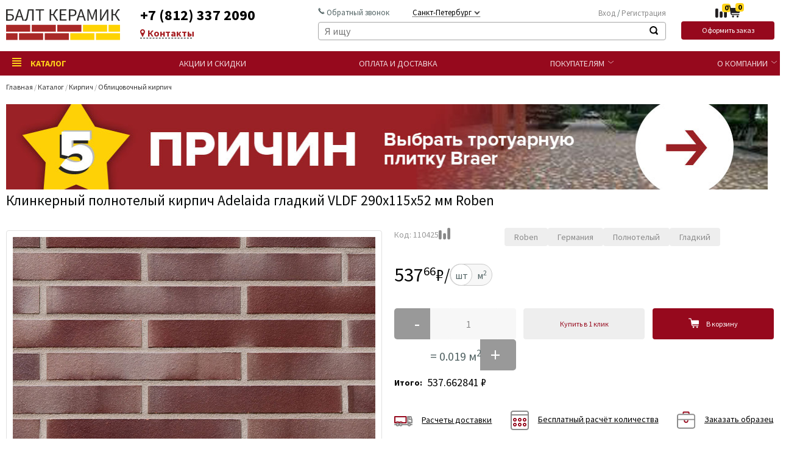

--- FILE ---
content_type: text/html; charset=UTF-8
request_url: https://www.baltceramic.ru/catalog/kirpich/oblitsovochnyy-kirpich/klinkernyy-polnotelyy-kirpich-adelaida-gladkiy-vldf-290x115x52-mm-roben/
body_size: 29761
content:





                                                                                <!DOCTYPE html>
<html lang="ru">

<head>

    <!-- Google Tag Manager -->
        <!-- End Google Tag Manager -->
	
	<!-- Google Tag Manager -->
		<!-- End Google Tag Manager -->

    <meta http-equiv="Content-Type" content="text/html; charset=UTF-8" />
<meta name="robots" content="index, follow" />
<meta name="keywords" content="Каталог" />
<meta name="description" content="Клинкерный полнотелый кирпич Adelaida гладкий VLDF 290x115x52 мм Roben по ценам от производителя в Санкт-Петербурге вы можете купить на сайте «Балт Керамик». Более 5000 товаров. Быстрая доставка от 1 дня. Шоу-рум с бесплатной парковкой. Складская программа. " />
<link rel="canonical" href="/catalog/kirpich/oblitsovochnyy-kirpich/klinkernyy-polnotelyy-kirpich-adelaida-gladkiy-vldf-290x115x52-mm-roben/" />
<script data-skip-moving="true">(function(w, d, n) {var cl = "bx-core";var ht = d.documentElement;var htc = ht ? ht.className : undefined;if (htc === undefined || htc.indexOf(cl) !== -1){return;}var ua = n.userAgent;if (/(iPad;)|(iPhone;)/i.test(ua)){cl += " bx-ios";}else if (/Windows/i.test(ua)){cl += ' bx-win';}else if (/Macintosh/i.test(ua)){cl += " bx-mac";}else if (/Linux/i.test(ua) && !/Android/i.test(ua)){cl += " bx-linux";}else if (/Android/i.test(ua)){cl += " bx-android";}cl += (/(ipad|iphone|android|mobile|touch)/i.test(ua) ? " bx-touch" : " bx-no-touch");cl += w.devicePixelRatio && w.devicePixelRatio >= 2? " bx-retina": " bx-no-retina";if (/AppleWebKit/.test(ua)){cl += " bx-chrome";}else if (/Opera/.test(ua)){cl += " bx-opera";}else if (/Firefox/.test(ua)){cl += " bx-firefox";}ht.className = htc ? htc + " " + cl : cl;})(window, document, navigator);</script>


<link href="/bitrix/js/ui/design-tokens/dist/ui.design-tokens.css?175379606326358" type="text/css"  rel="stylesheet" />
<link href="/bitrix/js/ui/fonts/opensans/ui.font.opensans.css?17537960642555" type="text/css"  rel="stylesheet" />
<link href="/bitrix/js/main/popup/dist/main.popup.bundle.css?175379605629852" type="text/css"  rel="stylesheet" />
<link href="/bitrix/css/main/themes/blue/style.css?1753796052386" type="text/css"  rel="stylesheet" />
<link href="/bitrix/css/arturgolubev.chatpanel/style.min.css?17537960529646" type="text/css"  rel="stylesheet" />
<link href="/local/templates/baltceramic/components/bitrix/catalog/catalog/style.css?17537960891122" type="text/css"  rel="stylesheet" />
<link href="/local/templates/baltceramic/components/bitrix/catalog/catalog/bitrix/catalog.element/.default/style.css?175379608927374" type="text/css"  rel="stylesheet" />
<link href="/local/templates/baltceramic/components/bitrix/form.result.new/modal-quantity/style.css?17537960891496" type="text/css"  rel="stylesheet" />
<link href="/local/templates/baltceramic/components/bitrix/form.result.new/modal-prot/style.css?17537960891493" type="text/css"  rel="stylesheet" />
<link href="/local/templates/baltceramic/css/app.css?1753796088402352" type="text/css"  data-template-style="true"  rel="stylesheet" />
<link href="/local/templates/baltceramic/css/additional.css?175379608816436" type="text/css"  data-template-style="true"  rel="stylesheet" />
<link href="/local/templates/baltceramic/css/from_verstka.css?175379608814143" type="text/css"  data-template-style="true"  rel="stylesheet" />
<link href="/local/templates/baltceramic/css/custom.css?175379608837891" type="text/css"  data-template-style="true"  rel="stylesheet" />
<link href="/local/templates/baltceramic/components/bitrix/search.title/balt_search/style.css?17537960892108" type="text/css"  data-template-style="true"  rel="stylesheet" />
<link href="/local/templates/baltceramic/components/bitrix/sale.basket.basket.line/basket/style.css?17537960884229" type="text/css"  data-template-style="true"  rel="stylesheet" />
<link href="/bitrix/components/abricos/antisovetnik/templates/.default/style.css?175379607257356" type="text/css"  data-template-style="true"  rel="stylesheet" />
<link href="/local/templates/baltceramic/components/asd/subscribe.quick.form/footer/style.css?1753796088105" type="text/css"  data-template-style="true"  rel="stylesheet" />
<link href="/local/templates/baltceramic/components/bitrix/form.result.new/modal-call/style.css?17537960891492" type="text/css"  data-template-style="true"  rel="stylesheet" />




<script type="extension/settings" data-extension="currency.currency-core">{"region":"ru"}</script>



    <meta name="yandex-verification" content="e3d946bd80ae5a77" />
    <title>Клинкерный полнотелый кирпич Adelaida гладкий VLDF 290x115x52 мм Roben - купить в СПб</title>
    <!-- favicon -->
    <link rel="shortcut icon" href="/local/templates/baltceramic/favicons/favicon.ico" type="image/x-icon"/>
    <link rel="apple-touch-icon" href="/local/templates/baltceramic/favicons/apple-touch-icon.png"/>
    <link rel="apple-touch-icon" sizes="57x57" href="/local/templates/baltceramic/favicons/apple-touch-icon-57x57.png"/>
    <link rel="apple-touch-icon" sizes="72x72" href="/local/templates/baltceramic/favicons/apple-touch-icon-72x72.png"/>
    <link rel="apple-touch-icon" sizes="76x76" href="/local/templates/baltceramic/favicons/apple-touch-icon-76x76.png"/>
    <link rel="apple-touch-icon" sizes="114x114" href="/local/templates/baltceramic/favicons/apple-touch-icon-114x114.png"/>
    <link rel="apple-touch-icon" sizes="120x120" href="/local/templates/baltceramic/favicons/apple-touch-icon-120x120.png"/>
    <link rel="apple-touch-icon" sizes="144x144" href="/local/templates/baltceramic/favicons/apple-touch-icon-144x144.png"/>
    <link rel="apple-touch-icon" sizes="152x152" href="/local/templates/baltceramic/favicons/apple-touch-icon-152x152.png"/>
    <link rel="apple-touch-icon" sizes="180x180" href="/local/templates/baltceramic/favicons/apple-touch-icon-180x180.png"/>

    <meta name="viewport" content="width=device-width,initial-scale=1.0, minimum-scale=1, maximum-scale=1"/>
    <!-- title -->
            
</head>

<div id="panel"></div>
<body
    >


<!-- Google Tag Manager (noscript) -->
<noscript><iframe src="https://www.googletagmanager.com/ns.html?id=GTM-KQP2S9G"
height="0" width="0" style="display:none;visibility:hidden"></iframe></noscript>
<!-- End Google Tag Manager (noscript) -->

<!-- Google Tag Manager (noscript) -->
<noscript><iframe src="https://www.googletagmanager.com/ns.html?id=GTM-TK42NPZT"
height="0" width="0" style="display:none;visibility:hidden"></iframe></noscript>
<!-- End Google Tag Manager (noscript) -->

<!-- header -->
<div id="loader"><img src="/local/templates/baltceramic/images/load.gif" alt=""></div>
<div class="mnu gp-overlay"></div>
<header id="header" class="header">
    <!-- top -->
    <div class="header-top">
        <div class="container">
            <!-- logo -->
            <a href="/" class="logo">
                <img width="187" alt="New_Logo_1-01.png" src="/local/templates/baltceramic/images/logo-balt.svg" height="52" title="New_Logo_1-01.png">            </a>
            <div class="header-burger">
                <button id="menu-button" class="button-menu button-menu_header" type="button">
                    <svg width="21" height="14">
                        <use xmlns:xlink="http://www.w3.org/1999/xlink" xlink:href="/local/templates/baltceramic/images/sprite-04-2022.svg#burger"></use>
                    </svg>
                </button>
                </div>
            <!-- phones -->
            <div class="header-phones">
                <span class="ya-phone">
<a href="tel:+78123372090" class="header-phones__number">+7 (812) 337 2090</a>
</span>                <a class="c-link" href="/o-nas/rekvizity/">
                    <svg class="icon icon-local">
                        <use xmlns:xlink="http://www.w3.org/1999/xlink"
                             xlink:href="/local/templates/baltceramic/images/sprite/sprite.svg#local"></use>
                    </svg>
                    Контакты</a>
            </div>
            <!-- panel -->
            <div class="header-panel">
                <div class="header-panel-reg">
                    <!-- <a href="#" class="button-login"><svg class="icon icon-user"><use xmlns:xlink="http://www.w3.org/1999/xlink" xlink:href="images/sprite/sprite.svg#user"></use></svg></a> -->
                    <!-- reg/login -->
                    <!-- 					<ul class="list-login">
                    <li class="list-login__item"><a href="login.html">Вход</a></li>
                    <li class="list-login__item"><a href="login.html">Регистрация</a></li>
                </ul> -->
                    <!-- link profile -->
                                            <ul class="list-login">
                            <li class="list-login__item"><a href="/personal/login.php">Вход</a>
                            </li>
                            <li class="list-login__item"><a href="/personal/login.php">Регистрация</a>
                            </li>
                        </ul>
                    
                    <!-- language -->
                                   </div>
                <!-- links -->
                <div class="header-panel-links">
                    <a href="#" class="gp-trigger" data-modal="modal-call">
                        <svg class="icon icon-phone">
                            <use xmlns:xlink="http://www.w3.org/1999/xlink"
                                 xlink:href="/local/templates/baltceramic/images/sprite/sprite.svg#phone"></use>
                        </svg>
                        Обратный звонок</a>
                    <!-- city -->
                    
<div class="dropdown dropdown_city menu__item--desk">
    <!-- button -->
    <button id="button-city" class="button-city" type="button">
        <svg class="icon icon-earth">
            <use xmlns:xlink="http://www.w3.org/1999/xlink"
                 xlink:href="/local/templates/baltceramic/images/sprite/sprite.svg#earth"></use>
        </svg>
    </button>
    <a href="#" class="dropdown__text "><span class="text_dotted">Санкт-Петербург</span>
        <svg class="icon icon-angel-bold np">
            <use xmlns:xlink="http://www.w3.org/1999/xlink"
                 xlink:href="/local/templates/baltceramic/images/sprite/sprite.svg#angel-bold"></use>
        </svg>
    </a>
    <ul class="dropdown-list">

                    			 <li class="dropdown__item dropdown__item--active"><a href="#" data-cityid="1" class="js_select_city">Санкт-Петербург</a>
                </li>
			                                    <li class="dropdown__item"><a href="#" data-cityid="2" class="js_select_city">Москва</a>
                </li>
                        </ul>
</div>

                </div>
                <!-- form -->
                	<div id="title-search">
	<form action="/search/index.php" id="form-search" class="form form_search header-panel__form">
		 <div class="form-group">
		<input id="title-search-input" type="text" name="q" value="" size="40" maxlength="50" autocomplete="off" placeholder="Я ищу"  class="form__input form__input_search-catalog" />
		
 <input name="s" type="hidden" value="" />
        <button class="btn-search" type="submit">
            <svg class="icon icon-search">
                <use xmlns:xlink="http://www.w3.org/1999/xlink" xlink:href="/local/templates/baltceramic/images/sprite/sprite.svg#search"></use>
            </svg>
        </button>
		</div>
	</form>
	<div class="clearfix"></div>
	</div>
            </div>
            <div class="header-cart">
                <div class="header-cart__top">
    <a href="/catalog/compare/">
        <div class="header-cart__compare">
            <svg width="19" height="19">
                <use href="/local/templates/baltceramic/images/sprite-04-2022.svg#icon-3"></use>
            </svg>
            <span class="header-cart__value cart_count_header js-compare-count">0</span>
        </div>
    </a>

    <a href="/personal/cart/" class="header-cart__label " title="Перейти в корзину">
        <svg width="21" height="20">
            <use xmlns:xlink="http://www.w3.org/1999/xlink" xlink:href="/local/templates/baltceramic/images/sprite-04-2022.svg#basket-dark"></use>
        </svg>
        <span class="header-cart__value cart_count_header">0</span>
    </a>
</div>
    <a href="/personal/cart/" class="btn btn_red header-cart__button">Оформить заказ</a>            </div>
        </div>
    </div>
    <!-- bottom -->
    <div class="header-bottom">
        <div class="container">
            <!-- search -->
            <form id="form-search-menu" action="/search/index.php" class="form form_search-menu">
                <input id="search2" class="form__input" type="search" name="q"
                       placeholder="Я ищу">
                <button class="btn-search_menu" type="submit">
                    <span class="icon icon-search">
                        <img src="/local/templates/baltceramic/images/search.svg" alt="search">
                    </span>
                </button>
            </form>
            <!-- menu -->
            



<nav id="menu" class="menu menu_main">
    <!-- close -->
    <button class="menu-close"><span class="icon-close">Закрыть</span>
    </button>
    <!-- menu-list -->
            <ul class="menu-list">
                                                                            <!-- каталог -->
                    <li class="menu__item  menu__item_catalog">
                        <a href="/catalog/"
                           class="menu__link  menu__link_yellow">
                            <svg class="icon icon-menu">
                                <use xmlns:xlink="http://www.w3.org/1999/xlink"
                                     xlink:href="/local/templates/baltceramic/images/sprite/sprite.svg#menu"></use>
                            </svg>
                            Каталог                        </a>


                                                    <span class="toggle-menu"></span>
                            <!-- submenu -->
                            <ul class="submenu submenu_catalog">
                                <!-- back -->
                                <button class="menu-back">Назад</button>
                                <!-- close -->
                                <button class="menu-close"><span class="icon-close">Закрыть</span>
                                </button>


                                <li class="container">
                                    <!-- list -->
                                    <ul class="submenu-list-col">
                                                                                                                        <!-- col -->
                                        <li class="submenu-col">

                                            
                                                                                        <!-- list -->
                                            <ul class="submenu-list">
                                                <li class="submenu-list__item">
                                                    <a href="/catalog/kirpich/"
                                                       class="submenu-list__title">Кирпич</a>
                                                    <span class="dropdown-submenu"></span>
                                                </li>

                                                <!-- items -->
                                                <li class="submenu-sublist">
                                                    <ul>
                                                                                                                    <li class="submenu-list__item"><a
                                                                        href="/catalog/kirpich/licevoj-kirpich/"
                                                                        class="submenu-list__link">Лицевой кирпич Россия</a>
                                                            </li>
                                                                                                                    <li class="submenu-list__item"><a
                                                                        href="/catalog/kirpich/oblitsovochnyy-kirpich/"
                                                                        class="submenu-list__link">Облицовочный кирпич</a>
                                                            </li>
                                                                                                                    <li class="submenu-list__item"><a
                                                                        href="/catalog/kirpich/stroitelnyy-kirpich/"
                                                                        class="submenu-list__link">Строительный кирпич</a>
                                                            </li>
                                                                                                                    <li class="submenu-list__item"><a
                                                                        href="/catalog/kirpich/pechnoy-kirpich/"
                                                                        class="submenu-list__link">Печной кирпич</a>
                                                            </li>
                                                                                                            </ul>
                                                </li>

                                            </ul>
                                                                                        
                                                                                        <!-- list -->
                                            <ul class="submenu-list">
                                                <li class="submenu-list__item">
                                                    <a href="/catalog/plitka/"
                                                       class="submenu-list__title">Клинкерная плитка и ступени</a>
                                                    <span class="dropdown-submenu"></span>
                                                </li>

                                                <!-- items -->
                                                <li class="submenu-sublist">
                                                    <ul>
                                                                                                                    <li class="submenu-list__item"><a
                                                                        href="/catalog/plitka/klinkernaya-napolnaya-plitka/"
                                                                        class="submenu-list__link">Клинкерная напольная плитка</a>
                                                            </li>
                                                                                                                    <li class="submenu-list__item"><a
                                                                        href="/catalog/plitka/klinkernye-stupeni/"
                                                                        class="submenu-list__link">Клинкерные ступени</a>
                                                            </li>
                                                                                                                    <li class="submenu-list__item"><a
                                                                        href="/catalog/plitka/klinkernaya-dlya-fasada/"
                                                                        class="submenu-list__link">Клинкерная плитка для фасада</a>
                                                            </li>
                                                                                                                    <li class="submenu-list__item"><a
                                                                        href="/catalog/plitka/plitka-pod-kirpich/"
                                                                        class="submenu-list__link">Плитка под кирпич</a>
                                                            </li>
                                                                                                                    <li class="submenu-list__item"><a
                                                                        href="/catalog/plitka/iskusstvennyy-kamen/"
                                                                        class="submenu-list__link">Искусственный камень</a>
                                                            </li>
                                                                                                            </ul>
                                                </li>

                                            </ul>
                                                                                        
                                                                                                                                </li>
                                        <!-- col -->
                                        <li class="submenu-col">
                                                                                        <!-- list -->
                                            <ul class="submenu-list">
                                                <li class="submenu-list__item">
                                                    <a href="/catalog/trotuarnaya-plitka/"
                                                       class="submenu-list__title">Тротуарная плитка, брусчатка, террасная доска</a>
                                                    <span class="dropdown-submenu"></span>
                                                </li>

                                                <!-- items -->
                                                <li class="submenu-sublist">
                                                    <ul>
                                                                                                                    <li class="submenu-list__item"><a
                                                                        href="/catalog/trotuarnaya-plitka/terrasnaya-doska/"
                                                                        class="submenu-list__link">Террасная доска</a>
                                                            </li>
                                                                                                                    <li class="submenu-list__item"><a
                                                                        href="/catalog/trotuarnaya-plitka/trotuarnaya-plitka/"
                                                                        class="submenu-list__link">Тротуарная плитка</a>
                                                            </li>
                                                                                                                    <li class="submenu-list__item"><a
                                                                        href="/catalog/trotuarnaya-plitka/bruschatka/"
                                                                        class="submenu-list__link">Брусчатка и камень</a>
                                                            </li>
                                                                                                                    <li class="submenu-list__item"><a
                                                                        href="/catalog/trotuarnaya-plitka/colormix/"
                                                                        class="submenu-list__link">Тротуарная плитка Color Mix</a>
                                                            </li>
                                                                                                                    <li class="submenu-list__item"><a
                                                                        href="/catalog/trotuarnaya-plitka/drenazhnie-sistemy/"
                                                                        class="submenu-list__link">Дренажные системы</a>
                                                            </li>
                                                                                                            </ul>
                                                </li>

                                            </ul>
                                                                                        
                                                                                        <!-- list -->
                                            <ul class="submenu-list">
                                                <li class="submenu-list__item">
                                                    <a href="/catalog/cherepiza/"
                                                       class="submenu-list__title">Черепица, водостоки, окна, дымоходы</a>
                                                    <span class="dropdown-submenu"></span>
                                                </li>

                                                <!-- items -->
                                                <li class="submenu-sublist">
                                                    <ul>
                                                                                                                    <li class="submenu-list__item"><a
                                                                        href="/catalog/cherepiza/keramicheskaya-cherepitsa/"
                                                                        class="submenu-list__link">Керамическая черепица</a>
                                                            </li>
                                                                                                                    <li class="submenu-list__item"><a
                                                                        href="/catalog/cherepiza/kompozitnaya-cherepitsa/"
                                                                        class="submenu-list__link">Композитная черепица</a>
                                                            </li>
                                                                                                                    <li class="submenu-list__item"><a
                                                                        href="/catalog/cherepiza/cementno-peschanaya-cherepitsa/"
                                                                        class="submenu-list__link">Цементно-песчаная черепица</a>
                                                            </li>
                                                                                                                    <li class="submenu-list__item"><a
                                                                        href="/catalog/cherepiza/vodostoki/"
                                                                        class="submenu-list__link">Водостоки</a>
                                                            </li>
                                                                                                                    <li class="submenu-list__item"><a
                                                                        href="/catalog/cherepiza/krovelnye_aksessuary/"
                                                                        class="submenu-list__link">Кровельные аксессуары</a>
                                                            </li>
                                                                                                                    <li class="submenu-list__item"><a
                                                                        href="/catalog/cherepiza/podokonniki/"
                                                                        class="submenu-list__link">Подоконники и окна</a>
                                                            </li>
                                                                                                            </ul>
                                                </li>

                                            </ul>
                                                                                        
                                                                                                                                </li>
                                        <!-- col -->
                                        <li class="submenu-col">
                                                                                        <!-- list -->
                                            <ul class="submenu-list">
                                                <li class="submenu-list__item">
                                                    <a href="/catalog/bloki/"
                                                       class="submenu-list__title">Стеновые блоки</a>
                                                    <span class="dropdown-submenu"></span>
                                                </li>

                                                <!-- items -->
                                                <li class="submenu-sublist">
                                                    <ul>
                                                                                                                    <li class="submenu-list__item"><a
                                                                        href="/catalog/bloki/keramicheskie-bloki/"
                                                                        class="submenu-list__link">Керамические блоки</a>
                                                            </li>
                                                                                                                    <li class="submenu-list__item"><a
                                                                        href="/catalog/bloki/gazobetonnye-bloki/"
                                                                        class="submenu-list__link">Газобетонные блоки</a>
                                                            </li>
                                                                                                            </ul>
                                                </li>

                                            </ul>
                                                                                        
                                                                                        <!-- list -->
                                            <ul class="submenu-list">
                                                <li class="submenu-list__item">
                                                    <a href="/catalog/smesi/"
                                                       class="submenu-list__title">Строительные смеси, затирки, клеи</a>
                                                    <span class="dropdown-submenu"></span>
                                                </li>

                                                <!-- items -->
                                                <li class="submenu-sublist">
                                                    <ul>
                                                                                                                    <li class="submenu-list__item"><a
                                                                        href="/catalog/smesi/kladochnie-rastvory/"
                                                                        class="submenu-list__link">Кладочные растворы</a>
                                                            </li>
                                                                                                                    <li class="submenu-list__item"><a
                                                                        href="/catalog/smesi/gidroizolyatsiya/"
                                                                        class="submenu-list__link">Гидроизоляция</a>
                                                            </li>
                                                                                                                    <li class="submenu-list__item"><a
                                                                        href="/catalog/smesi/grunty/"
                                                                        class="submenu-list__link">Грунты</a>
                                                            </li>
                                                                                                                    <li class="submenu-list__item"><a
                                                                        href="/catalog/smesi/rastvori/"
                                                                        class="submenu-list__link">﻿Растворы для укладки брусчатки и натурального камня</a>
                                                            </li>
                                                                                                                    <li class="submenu-list__item"><a
                                                                        href="/catalog/smesi/smesi-dlya-pola/"
                                                                        class="submenu-list__link">Смеси для пола</a>
                                                            </li>
                                                                                                                    <li class="submenu-list__item"><a
                                                                        href="/catalog/smesi/shpaklevki/"
                                                                        class="submenu-list__link">Шпаклевки</a>
                                                            </li>
                                                                                                                    <li class="submenu-list__item"><a
                                                                        href="/catalog/smesi/shtukaturki/"
                                                                        class="submenu-list__link">Штукатурки</a>
                                                            </li>
                                                                                                                    <li class="submenu-list__item"><a
                                                                        href="/catalog/smesi/zatirki-dlya-plitki/"
                                                                        class="submenu-list__link">Затирки для плитки и клей</a>
                                                            </li>
                                                                                                            </ul>
                                                </li>

                                            </ul>
                                                                                        
                                                                                        <!-- list -->
                                            <ul class="submenu-list">
                                                <li class="submenu-list__item">
                                                    <a href="/catalog/termopaneli/"
                                                       class="submenu-list__title">Фасадные термопанели</a>
                                                    <span class="dropdown-submenu"></span>
                                                </li>

                                                <!-- items -->
                                                <li class="submenu-sublist">
                                                    <ul>
                                                                                                                    <li class="submenu-list__item"><a
                                                                        href="/catalog/termopaneli/termopaneli/"
                                                                        class="submenu-list__link">Термопанели</a>
                                                            </li>
                                                                                                            </ul>
                                                </li>

                                            </ul>
                                                                                        
                                                                                                                                </li>
                                        <!-- col -->
                                        <li class="submenu-col">
                                                                                        <!-- list -->
                                            <ul class="submenu-list">
                                                <li class="submenu-list__item">
                                                    <a href="/catalog/armatura/"
                                                       class="submenu-list__title">Аксессуары для кладки</a>
                                                    <span class="dropdown-submenu"></span>
                                                </li>

                                                <!-- items -->
                                                <li class="submenu-sublist">
                                                    <ul>
                                                                                                                    <li class="submenu-list__item"><a
                                                                        href="/catalog/armatura/ankera/"
                                                                        class="submenu-list__link">Анкера</a>
                                                            </li>
                                                                                                                    <li class="submenu-list__item"><a
                                                                        href="/catalog/armatura/armatura-setki/"
                                                                        class="submenu-list__link">Арматура и сетки</a>
                                                            </li>
                                                                                                                    <li class="submenu-list__item"><a
                                                                        href="/catalog/armatura/kirpichnye-peremichki/"
                                                                        class="submenu-list__link">Кирпичные перемычки</a>
                                                            </li>
                                                                                                                    <li class="submenu-list__item"><a
                                                                        href="/catalog/armatura/rashodnye-materialy/"
                                                                        class="submenu-list__link">Расходные материалы</a>
                                                            </li>
                                                                                                                    <li class="submenu-list__item"><a
                                                                        href="/catalog/armatura/systemy-dla-fasadov/"
                                                                        class="submenu-list__link">Системы для крепления фасадов</a>
                                                            </li>
                                                                                                            </ul>
                                                </li>

                                            </ul>
                                                                                        
                                                                                        <!-- list -->
                                            <ul class="submenu-list">
                                                <li class="submenu-list__item">
                                                    <a href="/catalog/zabory/"
                                                       class="submenu-list__title">Заборы и ворота</a>
                                                    <span class="dropdown-submenu"></span>
                                                </li>

                                                <!-- items -->
                                                <li class="submenu-sublist">
                                                    <ul>
                                                                                                                    <li class="submenu-list__item"><a
                                                                        href="/catalog/zabory/zabornye-kolpaki/"
                                                                        class="submenu-list__link">Колпаки для столбов</a>
                                                            </li>
                                                                                                            </ul>
                                                </li>

                                            </ul>
                                                                                        
                                                                                        <!-- list -->
                                            <ul class="submenu-list">
                                                <li class="submenu-list__item">
                                                    <a href="/catalog/prochee/"
                                                       class="submenu-list__title">Прочее</a>
                                                    <span class="dropdown-submenu"></span>
                                                </li>

                                                <!-- items -->
                                                <li class="submenu-sublist">
                                                    <ul>
                                                                                                                    <li class="submenu-list__item"><a
                                                                        href="/catalog/prochee/instrument-i-oborudovanie/"
                                                                        class="submenu-list__link">Инструмент и оборудование</a>
                                                            </li>
                                                                                                                    <li class="submenu-list__item"><a
                                                                        href="/catalog/prochee/sadovye-reshenia/"
                                                                        class="submenu-list__link">Садовые решения</a>
                                                            </li>
                                                                                                                    <li class="submenu-list__item"><a
                                                                        href="/catalog/prochee/teploizolyaciya/"
                                                                        class="submenu-list__link">Теплоизоляция</a>
                                                            </li>
                                                                                                            </ul>
                                                </li>

                                            </ul>
                                                                                        
                                        </li>
                                    </ul>
                                </li>

                                <!-- form -->
                                <li class="submenu-form">
                                    <ul class="container">
                                        <li>
                                            
<form id="search-catalog"  method="GET" accept-charset="utf-8" action="/search/index.php" class="form form_catalog">
    <label for="search-input" class="form__label">Поиск по каталогу</label>
    <input id="search-input"  name="q"  class="form__input form__input_search-catalog"
           type="search">
    <input name="s" type="hidden" value="Поиск" />
    <button class="btn btn_red btn_search-catalog" type="submit">
        <svg class="icon icon-search icon-search_btn">
            <use xmlns:xlink="http://www.w3.org/1999/xlink"
                 xlink:href="/local/templates/baltceramic/images/sprite/sprite.svg#search"></use>
        </svg>
        Искать
    </button>
</form>
                                        </li>
                                    </ul>
                                </li>


                            </ul>
                        
                    </li>
                
                                                            <!-- не каталог -->
                <li class="menu__item  ">
                                            <div class="header-icon">
                            <svg width="19" height="19">
                                <use href="/local/templates/baltceramic/images/sprite-04-2022.svg#icon-1"></use>
                            </svg>
                                                    </div>
                                                            <a href="/predlozheniya/" class="menu__link">Акции и скидки</a>
                                    </li>
                
                                                            <!-- не каталог -->
                <li class="menu__item menu__item--mob ">
                                            <div class="header-icon">
                            <svg width="19" height="19">
                                <use href="/local/templates/baltceramic/images/sprite-04-2022.svg#icon-2"></use>
                            </svg>
                                                    </div>
                                                            <a href="/personal/login.php" class="menu__link">Войти</a>
                                    </li>
                
                                                            <!-- не каталог -->
                <li class="menu__item menu__item--mob ">
                                            <div class="header-icon">
                            <svg width="19" height="19">
                                <use href="/local/templates/baltceramic/images/sprite-04-2022.svg#basket-dark"></use>
                            </svg>
                                                            <div class="header-icon__value cart_count_header">0</div>
                                                    </div>
                                                            <a href="/personal/cart/" class="menu__link">Корзина</a>
                                    </li>
                
                                                            <!-- не каталог -->
                <li class="menu__item menu__item--mob ">
                                            <div class="header-icon">
                            <svg width="19" height="19">
                                <use href="/local/templates/baltceramic/images/sprite-04-2022.svg#icon-3"></use>
                            </svg>
                            								                                <div class="header-icon__value js-compare-count">0</div>
                                                    </div>
                                                            <a href="/catalog/compare/" class="menu__link">Сравнение</a>
                                    </li>
                
                                                            <!-- не каталог -->
                <li class="menu__item  ">
                                            <div class="header-icon">
                            <svg width="19" height="19">
                                <use href="/local/templates/baltceramic/images/sprite-04-2022.svg#icon-4"></use>
                            </svg>
                                                    </div>
                                                            <a href="/servis/oplata-i-dostavka/" class="menu__link">Оплата и доставка</a>
                                    </li>
                
                                            
                    <li class="menu__item  menu__item--info  menu__item--mob">
<a href="tel:+78123372090">+7(812) 337-20-90</a>
<a href="tel:+74952152358">+7(495) 215-23-58</a>

<div class="header-media">
    <a href="whatsapp://send?phone=+79214334641">
        <img src="/local/templates/baltceramic/images/wp.svg" alt="">
    </a>

    <a href="tg://resolve?domain=@ready3k">
        <img src="/local/templates/baltceramic/images/tg.svg" alt="">
    </a>
    </div>
</li>
                <li class="menu__item  menu__item--toggle  menu__item--mob">
                    
                    <div class="dropdown dropdown_lan  dropdown--city">
    <span class="dropdown__text text_uppercase">Санкт-Петербург <i class="icon icon-drop"></i></span>

    <ul class="dropdown-list">

                                    <li class="dropdown__item dropdown__item--active"><a href="#" data-cityid="1" class="js_select_city">Санкт-Петербург</a>
                </li>
                                                <li class="dropdown__item"><a href="#" data-cityid="2" class="js_select_city">Москва</a>
                </li>
                        </ul>
</div>
                </li
                
                                                            <!-- не каталог -->
                <li class="menu__item menu__item--desk  menu__item_parent">
                                                            <a href="/servis/" class="menu__link">Покупателям</a>
                    
                        <span class="toggle-menu"></span>
                        <!-- submenu -->
                        <ul class="submenu submenu-list">
                            <!-- back -->
                            <button class="menu-back">Назад</button>
                            <!-- close -->
                            <button class="menu-close"><span class="icon-close">Закрыть</span>
                            </button>
                            
                                <li class="submenu-list__item"><a href="/servis/raschet-materialov/"
                                                                  class="submenu-list__link">Расчет материалов</a>
                                </li>

                            
                                <li class="submenu-list__item"><a href="/servis/kak-sdelat-zakaz/"
                                                                  class="submenu-list__link">Как сделать заказ</a>
                                </li>

                            
                                <li class="submenu-list__item"><a href="/servis/garantii/"
                                                                  class="submenu-list__link">Гарантии</a>
                                </li>

                            
                                <li class="submenu-list__item"><a href="/servis/dopolnitelnye-servisy/"
                                                                  class="submenu-list__link">Дополнительные сервисы</a>
                                </li>

                            
                                <li class="submenu-list__item"><a href="/"
                                                                  class="submenu-list__link"></a>
                                </li>

                            
                                <li class="submenu-list__item"><a href="/"
                                                                  class="submenu-list__link"></a>
                                </li>

                            
                                <li class="submenu-list__item"><a href="/"
                                                                  class="submenu-list__link"></a>
                                </li>

                                                    </ul>
                                    </li>
                
                                                            <!-- не каталог -->
                <li class="menu__item   menu__item_parent">
                                                            <a href="/o-nas/" class="menu__link">О компании</a>
                    
                        <span class="toggle-menu"></span>
                        <!-- submenu -->
                        <ul class="submenu submenu-list">
                            <!-- back -->
                            <button class="menu-back">Назад</button>
                            <!-- close -->
                            <button class="menu-close"><span class="icon-close">Закрыть</span>
                            </button>
                            
                                <li class="submenu-list__item"><a href="/o-nas/"
                                                                  class="submenu-list__link">О компании</a>
                                </li>

                            
                                <li class="submenu-list__item"><a href="/o-nas/certificates.php"
                                                                  class="submenu-list__link">Сертификаты дилера</a>
                                </li>

                            
                                <li class="submenu-list__item"><a href="/o-nas/preimushestva/"
                                                                  class="submenu-list__link">Преимущества</a>
                                </li>

                            
                                <li class="submenu-list__item"><a href="/o-nas/vystavochnyj-zal/"
                                                                  class="submenu-list__link">Шоу-рум</a>
                                </li>

                            
                                <li class="submenu-list__item"><a href="/o-nas/novosti/"
                                                                  class="submenu-list__link">Новости</a>
                                </li>

                            
                                <li class="submenu-list__item"><a href="/o-nas/rekvizity/"
                                                                  class="submenu-list__link">Контакты</a>
                                </li>

                            
                                <li class="submenu-list__item"><a href="/gallery/"
                                                                  class="submenu-list__link">Фотогалерея</a>
                                </li>

                            
                                <li class="submenu-list__item"><a href="/o-nas/videogallery/"
                                                                  class="submenu-list__link">Видеогалерея</a>
                                </li>

                            
                                <li class="submenu-list__item"><a href="/sitemap/"
                                                                  class="submenu-list__link">Карта сайта</a>
                                </li>

                                                    </ul>
                                    </li>
                
                    </ul>

    </nav>

        </div>
    </div>
</header>

            <!--script>glob('Z')</script-->
        
<main class="wrapper" role="main">

    <section class="breadcrumbs-page">
        <div class="container">
            <ul class="breadcrumbs"><li class="breadcrumbs-item"><a href="/">Главная</a><li class="breadcrumbs-item"><a href="/catalog/">Каталог</a><li class="breadcrumbs-item"><a href="/catalog/kirpich/">Кирпич</a><li class="breadcrumbs-item"><a href="/catalog/kirpich/oblitsovochnyy-kirpich/">Облицовочный кирпич</a></ul>
        </div>

    </section>
 
 <div class="row">
	<div class="col-xs-12">
<div class="content">
    <div class="container">
                		<!-- banner -->
				<div class="banner banner_lg hidden-xs">
			<a href="/predlozheniya/">
				<img src="/upload/iblock/020/02017806e081c70b0e4964eb84b4ff1e.jpg" alt="5 причин выбрать плитку BRAER">
			</a>
		</div>
		
        <div class="title-card">
            <!-- title -->
            <h1 id="prod-title">Клинкерный полнотелый кирпич Adelaida гладкий VLDF 290x115x52 мм Roben</h1>

            </a>
        </div>

        <!-- product -->
        <section class="product  ">
            <!-- view -->
            <div class="product-view">
                <!-- main -->
                <div class="main-view">
                    <div class="card__tags  main-view-tags">
                                            </div>
                    <!-- carousel -->
                    <div class="view-carousel">
                        <div class="view-carousel-item">
                            <a href="/upload/iblock/6c4/6c4d9e134142e7dd0a6b98b163e4a419.jpg" class="fancybox" rel="gallery">
                                <img src="/upload/iblock/6c4/6c4d9e134142e7dd0a6b98b163e4a419.jpg" alt="">
                            </a>
                        </div>

                        
                    </div>
                    <!-- button -->
                    <a href="#" class="view-zoom open-fancybox">
                        <svg class="icon icon-zoom">
                            <use xmlns:xlink="http://www.w3.org/1999/xlink" xlink:href="/local/templates/baltceramic/images/sprite/sprite.svg#zoom"></use>
                        </svg>
                    </a>
                </div>
                            </div>
            <!-- options -->
            <div class="product-options">
                <!-- row -->
                <div class="product-options-row">
                    <div class="product-options__line">
                        <div class="product-options-cell">
                            <div class="product-options__info  product-action">
                                <div class="product-action__code">
                                    <span>Код:</span>
                                    <span>110425</span>
                                </div>
                                                                                                    <div class="product-action__compare link-compare-add " data-id="110426">
                                        <svg width="19" height="19">
                                            <use href="/local/templates/baltceramic/images/sprite-04-2022.svg#compare"></use>
                                        </svg>
                                    </div>
                                
                            </div>
                            <div class="product-price">
                                <div class="product-price__value">
                                    <div class="product-price__piece single-value js-curr" data-price_val="537.662841" data-curr="₽">
                                        537<sup>66</sup>                                    </div>

                                    <div class="product-price__metre meter-value" data-price_val="28496.130573">
                                        28 496<sup>13</sup>                                    </div>

                                    <div class="product-price__price">
                                        ₽/                                     </div>
                                </div>
                                                                <div class="product-price__toggle">
                                    <div class="onoffswitch">
                                        <input id="myonoffswitch" type="checkbox" name="onoffswitch" class="onoffswitch-checkbox " >
                                        <label class="onoffswitch-label" for="myonoffswitch">
                                            <div class="onoffswitch__variable">
                                                <span>шт</span>
                                                <span >м<sup>2</sup></span>
                                            </div>
                                        </label>
                                    </div>
                                </div>
                                                                                            </div>
                        </div>
                
                        <div class="product-options-cell">
                                                            <div class="custom-tags">
                                    <div class="custom-tags__wrap">
                                                                                    <a href="/search/?q=Roben"><div class="custom-tags__item">Roben</div></a>
                                                                                    <a href="/search/?q=Германия"><div class="custom-tags__item">Германия</div></a>
                                                                                    <a href="/search/?q=Полнотелый"><div class="custom-tags__item">Полнотелый</div></a>
                                                                                    <a href="/search/?q=Гладкий"><div class="custom-tags__item">Гладкий</div></a>
                                                                            </div>
                                </div>
                                                    </div>
                    </div>
                </div>

                <div class="product-options-row">
										                </div>
                <div class="product-options-row">
                    <div class="product-buy">
                        <div class="product-buy__item  product-buy__item--full">
                            <div class="quantity">
                                <div class="quantity-button quantity-down">-</div>
                                <input class="items_count" type="number" min="1" max="9999999" step="1" value="1">
                                <div class="quantity-button quantity-up">+</div>
                            </div>
                                                            <div class="product-buy__info">
                                    <span class="product-buy__piece">= <span class="js-piece-echo">0.019</span> м<sup>2</sup></span>
                                    <span class="product-buy__metre js-metre-val" data-c_val="53">= <span class="js-metre-echo">53</span> шт</span>
                                </div>
                                                    </div>
                        <input type="hidden" id="quantity_in_meter" value="53">

                        <div class="product-buy__item">
                            <a href="#" class="btn btn__border one_bye_btn gp-trigger" data-modal="modal-quick" data-prod_id="65125">Купить в 1 клик</a>
                                                    </div>

                        <div class="product-buy__item">
                                                        <a href="#" class="btn btn_red addToCart " data-id="65125">
                                <svg class="icon icon-cart icon-cart_btn">
                                    <use xmlns:xlink="http://www.w3.org/1999/xlink" xlink:href="/local/templates/baltceramic/images/sprite-04-2022.svg#basket"></use>
                                </svg>
                                <span>В корзину</span>
                            </a>
                        </div>
                    </div>
                </div>
                <!-- row -->
                <div class="product-options-row">
                    <div class="product-order">
                        <span class="option-label">Итого:</span>
                        <!-- order -->
                        <div class="option-order">
                            <div class="option-order__value total_price">537.662841 ₽</div>
                        </div>
                    </div>
                </div>

                <div class="product-options-row">
                    <ul class="option-list  option-list--custom">
                        <li>
                            <a href="/servis/oplata-i-dostavka/">
                                <svg class="icon icon-big-car">
                                    <use xmlns:xlink="http://www.w3.org/1999/xlink" xlink:href="/local/templates/baltceramic/images/sprite-04-2022.svg#big-car"></use>
                                </svg>Расчеты доставки
                            </a>
                        </li>

                        <li>
                            <a href="#" class="gp-trigger prot-order" data-modal="modal-quantity">
                                <svg class="icon icon-calc">
                                    <use xmlns:xlink="http://www.w3.org/1999/xlink" xlink:href="/local/templates/baltceramic/images/sprite-04-2022.svg#calc"></use>
                                </svg>Бесплатный расчёт количества
                            </a>
                        </li>

                        <li>
                            <a href="#" class="gp-trigger prot-order" data-modal="modal-prototype">
                                <svg class="icon icon-bussiness">
                                    <use xmlns:xlink="http://www.w3.org/1999/xlink" xlink:href="/local/templates/baltceramic/images/sprite-04-2022.svg#bussiness"></use>
                                </svg>Заказать образец</a>
                        </li>
                    </ul>
                </div>

                <div class="product-options-row">
                    <a href="#" class="link-print prod hidden-xs">Распечатать <svg class="icon icon-printer"><use xmlns:xlink="http://www.w3.org/1999/xlink" xlink:href="/local/templates/baltceramic/images/sprite/sprite.svg#printer"></use></svg></a>
                </div>
            </div>

            <!-- additionally -->
            <div class="product-additionally">
                <!-- share -->
                <!-- print -->

                <!-- tags -->
            </div>
        </section>

        <!-- product-info -->
        <section class="product-info clearfix">
            <div class="container">
                <div class="row">
                    <div class="col-sm-8 col-lg-9">
                        <!-- product-tabs -->
                        <ul id="tabs" class="nav nav-tabs nav-tabs_secondary clearfix" role="tablist">
                            <li class="nav-item active"><a href="#tab-s-1" role="tab" data-toggle="tab">О товаре</a>
                            </li>
                                                            <li class="nav-item"><a href="#tab-s-2" role="tab" data-toggle="tab">Каталоги</a>
                                </li>
                                                                                        <li class="nav-item"><a href="#tab-s-3" role="tab" data-toggle="tab">Сертификаты</a>
                                </li>
                                                    </ul>
                        <div class="tab-content tab-content_secondary">
                            <div id="tab-s-1" class="tab-pane active">
                                <ul class="characteristics">
                                    <li><span class="value">

                                                                                                                                                                            </span>
                                    </li>
                                    <li>
                                        <div class="hcharact  hcharact--custom">
                                            <ul class="hcharact-list">
                                                                                                    <li>Бренд <span>Roben</span>
                                                    </li>
                                                                                                                                                    <li>Страна производства <span>Польша</span>
                                                    </li>
                                                                                                                                                                                                    <li>Пустотность <span>полнотелый</span>
                                                    </li>
                                                                                                                                                    <li>Формат <span>VLDF</span>
                                                    </li>
                                                                                                                                                    <li>Цвет <span> <i class="icon icon-c-gray" style="background-color: #7a2426"></i> Бордовый</span>
                                                    </li>
                                                                                                                                                    <li>Штук в м<sup>2</sup>  <span>53</span>
                                                    </li>
                                                                                                                                                    <li>Вес <span>4.1 кг</span>
                                                    </li>
                                                                                                                                                    <li>Мин. объем заказа <span>поддон</span>
                                                    </li>
                                                                                            </ul>
                                        </div>
                                    </li>
                                                                            <li>Размеры элементов <span class="value">
                                    290х115х52 мм</span>
                                        </li>
                                                                                                                <li>На поддоне <span class="value">360 шт.</span>
                                        </li>
                                                                        
                                                                            <li>Технические характеристики:
                                            <ul>
                                                                                                    <li>Водопоглощение - 5%;</li>
                                                                                                    <li>Марка прочности - M-500;</li>
                                                                                                    <li>Морозостойкость - F-100;</li>
                                                                                            </ul>
                                        </li>
                                                                                                                                        </ul>
                            </div>
                                                            <div id="tab-s-2" class="tab-pane ">
                                    
<ul class="product-list">

    <li class="product-list-item">
        <a href="/upload/iblock/f0a/f0a9c61f0b5f7f281e7615359c6b5006.pdf" class="fancybox product-list-item__image" rel="gallery2">
                                                <img src="/local/templates/baltceramic/images/PDF_zaglushka.png" alt="pdf">
                                            </a>
                <p>Каталог: Дом из кирпича. Roben. Клинкер для красоты фасада. Глиняная черепица для эстетики крыши. Брусчатка для качественных дорожек и площадок. (Германия) 20.26mB</p>
        <a href="/upload/iblock/f0a/f0a9c61f0b5f7f281e7615359c6b5006.pdf" class="btn btn_default" title="" download>Скачать</a>
            </li>

    </ul>                                </div>
                                                                                        <div id="tab-s-3" class="tab-pane ">
                                    
<ul class="product-list">

    <li class="product-list-item">
        <a href="/upload/iblock/1a2/1a27525294ec57d226169b44c4c0bb95.pdf" class="fancybox product-list-item__image" rel="gallery2">
                                                <img src="/local/templates/baltceramic/images/PDF_zaglushka.png" alt="pdf">
                                            </a>
                <p> Сертификат соответствия ГОСТ-Р на облицовочный клинкерный кирпич и фасадную плитку Roben (Польша) 0.09mB</p>
        <a href="/upload/iblock/1a2/1a27525294ec57d226169b44c4c0bb95.pdf" class="btn btn_default" title="" download>Скачать</a>
            </li>

    </ul>                                </div>
                                                    </div>
                    </div>
                    <div class="col-sm-4 col-lg-3">
                    </div>
                </div>
            </div>
        </section>

        <a href="#" class="tab-pane__link gp-trigger" data-modal="modal-call">Задать вопрос о товаре</a>

                    <!-- other products -->
            <section class="other-products">
                <div class="container">
                    <h2 class="section-title">Добавить к заказу</h2>
                    <div class="other-products-container clearfix">
                        <div class="carousel-products row">
                                                        
            <!-- item -->
        <div class="carousel-products-item">
            <div class="card card--default"  id="bx_3966226736_19888">
        <!-- image -->
    <a href="/catalog/smesi/kladochnie-rastvory/kladochnyy-rastvor-dlya-oblitsovochnogo-kirpicha-vm-01-e-quick-mix/" class="card-image">
    <span class="wrap-image">
							<img src="/upload/iblock/caa/caa005a0bc27e8ce636bdcfab2216ae9.jpeg" alt="Кладочный раствор для облицовочного кирпича VM 01.E антрацитово-серый Quick-Mix">
		    </span>
        <span class="badgets"></span>
    </a>

    <!-- price -->
    <ul class="card-price">
        <li class="card-price__item">
            1 213<sup>62</sup> <span class="card-price__measure">₽/шт</span>                    </li>
            </ul>
    <!-- title -->
    <a href="/catalog/smesi/kladochnie-rastvory/kladochnyy-rastvor-dlya-oblitsovochnogo-kirpicha-vm-01-e-quick-mix/" class="card__title">Кладочный раствор для облицовочного кирпича VM 01.E антрацитово-серый Quick-Mix</a>
    <!-- buttons -->
    <div class="card-buttons">
                <div class="card-buttons__compare link-compare-add" data-id="20069">
            <svg width="19" height="19">
                <use href="/local/templates/baltceramic/images/sprite-04-2022.svg#compare"></use>
            </svg>
        </div>
        
        <a href="#" class="btn btn__border btn_card one_bye_btn gp-trigger" data-modal="modal-quick" data-prod_id="25125" data-id="19888">Купить в 1 клик</a>
                    <a href="#" class="btn btn_red btn_card addToCart " data-id="25125">
                <svg class="icon icon-cart icon-cart_btn">
                    <use xmlns:xlink="http://www.w3.org/1999/xlink" xlink:href="/local/templates/baltceramic/images/sprite-04-2022.svg#basket"></use>
                </svg> <span>В корзину</span></a>
            </div>
</div>


        </div>
            <!-- item -->
        <div class="carousel-products-item">
            <div class="card card--default"  id="bx_3966226736_111103">
        <!-- image -->
    <a href="/catalog/armatura/armatura-setki/setka-bazaltovaya-sbnps-grideks-universal/" class="card-image">
    <span class="wrap-image">
							<img src="/upload/iblock/07e/07e5366aee76c4cc8d900059c469ffa4.jpg" alt="Сетка базальтовая СБНПс ГРИДЕКС Универсал">
		    </span>
        <span class="badgets"></span>
    </a>

    <!-- price -->
    <ul class="card-price">
        <li class="card-price__item">
            7 400<sup>00</sup> <span class="card-price__measure">₽/шт</span>                    </li>
            </ul>
    <!-- title -->
    <a href="/catalog/armatura/armatura-setki/setka-bazaltovaya-sbnps-grideks-universal/" class="card__title">Сетка базальтовая СБНПс ГРИДЕКС Универсал</a>
    <!-- buttons -->
    <div class="card-buttons">
                <div class="card-buttons__compare link-compare-add" data-id="111104">
            <svg width="19" height="19">
                <use href="/local/templates/baltceramic/images/sprite-04-2022.svg#compare"></use>
            </svg>
        </div>
        
        <a href="#" class="btn btn__border btn_card one_bye_btn gp-trigger" data-modal="modal-quick" data-prod_id="67091" data-id="111103">Купить в 1 клик</a>
                    <a href="#" class="btn btn_red btn_card addToCart " data-id="67091">
                <svg class="icon icon-cart icon-cart_btn">
                    <use xmlns:xlink="http://www.w3.org/1999/xlink" xlink:href="/local/templates/baltceramic/images/sprite-04-2022.svg#basket"></use>
                </svg> <span>В корзину</span></a>
            </div>
</div>


        </div>
            <!-- item -->
        <div class="carousel-products-item">
            <div class="card card--default"  id="bx_3966226736_21507">
        <div class="card__tags  card-tags">
                <div class="card-tags__item card-tags__item--available">В наличии</div>
            </div>
        <!-- image -->
    <a href="/catalog/armatura/armatura-setki/armatura-kompozitnaya-bazaltoplastikovaya-v-bukhtakh/" class="card-image">
    <span class="wrap-image">
							<img src="/upload/iblock/9cd/9cd6350afca3dfb103515af3959dae15.jpg" alt="Арматура композитная базальтопластиковая ROCKBAR в бухтах, Гален">
		    </span>
        <span class="badgets"></span>
    </a>

    <!-- price -->
    <ul class="card-price">
        <li class="card-price__item">
            цена по запросу                    </li>
            </ul>
    <!-- title -->
    <a href="/catalog/armatura/armatura-setki/armatura-kompozitnaya-bazaltoplastikovaya-v-bukhtakh/" class="card__title">Арматура композитная базальтопластиковая ROCKBAR в бухтах, Гален</a>
    <!-- buttons -->
    <div class="card-buttons">
                <div class="card-buttons__compare link-compare-add" data-id="21507">
            <svg width="19" height="19">
                <use href="/local/templates/baltceramic/images/sprite-04-2022.svg#compare"></use>
            </svg>
        </div>
        
        <a href="#" class="btn btn__border btn_card one_bye_btn gp-trigger" data-modal="modal-quick" data-prod_id="" data-id="21507">Купить в 1 клик</a>
            </div>
</div>


        </div>
            <!-- item -->
        <div class="carousel-products-item">
            <div class="card card--default"  id="bx_3966226736_21504">
        <div class="card__tags  card-tags">
                <div class="card-tags__item card-tags__item--available">В наличии</div>
            </div>
        <!-- image -->
    <a href="/catalog/armatura/armatura-setki/armiruyushchaya-kompozitnaya-setka-rockmesh-galen-500-2000-mm/" class="card-image">
    <span class="wrap-image">
							<img src="/upload/iblock/be1/be12c75179258e081e84c887845e6a5f.jpeg" alt="Армирующая композитная сетка ROCKMESH 50x50, 500*2000 мм, Гален">
		    </span>
        <span class="badgets"></span>
    </a>

    <!-- price -->
    <ul class="card-price">
        <li class="card-price__item">
            260<sup>00</sup> <span class="card-price__measure">₽/шт</span>                    </li>
            </ul>
    <!-- title -->
    <a href="/catalog/armatura/armatura-setki/armiruyushchaya-kompozitnaya-setka-rockmesh-galen-500-2000-mm/" class="card__title">Армирующая композитная сетка ROCKMESH 50x50, 500*2000 мм, Гален</a>
    <!-- buttons -->
    <div class="card-buttons">
                <div class="card-buttons__compare link-compare-add" data-id="21511">
            <svg width="19" height="19">
                <use href="/local/templates/baltceramic/images/sprite-04-2022.svg#compare"></use>
            </svg>
        </div>
        
        <a href="#" class="btn btn__border btn_card one_bye_btn gp-trigger" data-modal="modal-quick" data-prod_id="27140" data-id="21504">Купить в 1 клик</a>
                    <a href="#" class="btn btn_red btn_card addToCart " data-id="27140">
                <svg class="icon icon-cart icon-cart_btn">
                    <use xmlns:xlink="http://www.w3.org/1999/xlink" xlink:href="/local/templates/baltceramic/images/sprite-04-2022.svg#basket"></use>
                </svg> <span>В корзину</span></a>
            </div>
</div>


        </div>
    		
                        </div>
                    </div>
                </div>
            </section>
        
        
		<!-- products-recomend -->
		<section class="products-recomend">
			<div class="container">
				<h2 class="section-title">Вы недавно смотрели</h2>
				<div class="other-products-container clearfix">
					<div class="carousel-products--look row">
						 					</div>
				</div>
			</div>
		</section>
    				

        <section class="show-room">
            <div class="show-room__title">Приглашаем в шоу-рум</div>

            <div class="show-room__text">
                Приглашаем посетить выставочный зал Балтийской Керамической Компании, где представлены более 1000 наименований фасадных кровельных и ландшафтных материалов. Здесь Вам помогут определиться с выбором того или иного товара, окажут необходимые консультации по применению, также при желании Вы можете заказать бесплатный расчет необходимого количества материала.            </div>

            <div class="show-room__grid">
                <div class="show-room__promo">
                    <img src="/local/templates/baltceramic/images/image-2.jpg" alt="">
                </div>

                <div class="show-room__image">
                    <img src="/local/templates/baltceramic/images/image-1.jpg" alt="">
                </div>

                <div class="show-room__action">
                    <p>Посмотреть адрес, график работы, фотографии и ознакомиться с дополнительной информацией</p>

                    <a href="/o-nas/vystavochnyj-zal/">Подробнее о шоу-руме</a>
                </div>
            </div>
        </section>


    </div>
</div>
		
		
<div id="modal-to-delivery" class="gp-modal modal-cart gp-effect-1">
			<div class="gp-modal-inner ">
				<div class="modal-content">
					<button class="button-close gp-close"><span class="icon-close">Закрыть</span>
					</button>
					<h3 class="modal-content__title">Условия бесплатной доставки</h3>
                    				</div>
			</div>
			<div class="gp-overlay"></div>
		</div>
	
<div id="modal-to-payment" class="gp-modal modal-cart gp-effect-1">
			<div class="gp-modal-inner ">
				<div class="modal-content">
					<button class="button-close gp-close"><span class="icon-close">Закрыть</span>
					</button>
                    <p>Выбрав товары на нашем сайте или в шоу-руме нашей компании, Вы можете оплатить их любым удобным для Вас способом:</p>
					<ul>
						<li>наличными деньгами</li>
						<li>банковской картой непосредственно в офисе</li>
						<li>безналичным платежом или банковским переводом запросив счет на оплату у менеджеров</li>
					</ul>
				</div>
			</div>
			<div class="gp-overlay"></div>
		</div>
		
			</div>
	</div>




<div id="modal-quantity" class="gp-modal modal-call gp-effect-1">
			<div class="gp-modal-inner ">
				<div class="modal-content">
					<button class="button-close gp-close"><span class="icon-close">Закрыть</span>
					</button>
					<h3 class="modal-content__title">Расчет количества</h3>
                    <form name="quantity" action="/catalog/kirpich/oblitsovochnyy-kirpich/klinkernyy-polnotelyy-kirpich-adelaida-gladkiy-vldf-290x115x52-mm-roben/"  id="form-quant" class="form form_modal" method="POST" enctype="multipart/form-data"><input type="hidden" name="sessid" id="sessid" value="c51582e98f7f2082224425a28ba13e91" /><input type="hidden" name="WEB_FORM_ID" value="3" />					
					<div class="form-group">
						<input type="text" class="form__input form__input_modal" placeholder="Имя" required
							   data-msg="Поле «Имя» не заполнено" name="form_text_12" value="">
					</div>
					<div class="form-group">
						<input type="tel" class="form__input form__input_modal mask-phone"
							   placeholder="Укажите свой номер телефона: +7 (___) ___-__-__" required data-msg="Поле «Телефон» не заполнено"
							   name="form_text_13" value="">
					</div>
					<div class="form-group">
						<input type="email" class="form__input form__input_modal" placeholder="Email"
							  name="form_text_14" value="">
					</div>
					<div class="form-group">
						<input type="text" class="form__input form__input_modal" placeholder="Ваш город" required
							   data-msg="Поле «Город» не заполнено" name="form_text_15" value="">
					</div>
					<input type="hidden" class="form__input form__input_modal prod-order" placeholder="Ваш город" required
							   data-msg="Поле не заполнено" name="form_text_21" value="err">
					<div class="form-group">
						<textarea class="form__textarea" name="form_textarea_16" placeholder="Ваше сообщение" data-msg="Поле не заполнено"></textarea>
					</div>
					<div class="form-group">
				        <input type="hidden" name="captcha_sid" value="05654bff4fd22257ba32dd22b503c875" />
						<img style="display:none" src="[data-uri]" data-width="180" data-height="40" /><div id="recaptcha_d5e8" class="g-recaptcha" data-theme="light" data-sitekey="6LezHhIUAAAAAAVemaGYAlcAPx3o9uFr8AZ-NuYy" data-size="normal"  data-badge="bottomright" data-callback="RecaptchafreeSubmitForm"></div>
						<input type="text" style="display:none" name="captcha_word" size="30" maxlength="50" value="" data-class="inputtext" />
				    </div>
					<div class="checkbox_container checkbox_container-agree">
					  <input type="checkbox" value="" name="agree" id="agree_3" class="checkbox-input" required="" data-msg="Поле не заполнено">
					  <label for="agree_3" class="checkbox-label checkbox-label_bottom">Согласен(-на) c <a href="/informatsiya/pravovaya-informatsiya/" target="_blank">Уcловиями</a>сайта по обработке персональных данных</label>
					</div>
					<div class="form-group">
						<input type="hidden" name="web_form_submit" value="Отправить заявку">
						<button type="submit" class="btn btn_red btn_modal">Отправить заявку</button>
					</div>

										<input tabindex="-1" autocomplete="off" type="text" name="last_name" value="" style="display:block;height:.1px;margin:0!important;overflow:hidden;padding:0!important;width:.1px;border:0;opacity:.01;">
					<input type="checkbox" name="check_robot" value="robot" checked style="display:block;height:.1px;margin:0!important;overflow:hidden;padding:0!important;width:.1px;border:0;opacity:.01;">
					</form>				</div>
			</div>
			<div class="gp-overlay"></div>
		</div>

<div id="modal-prototype" class="gp-modal modal-call gp-effect-1">
			<div class="gp-modal-inner ">
				<div class="modal-content">
					<button class="button-close gp-close"><span class="icon-close">Закрыть</span>
					</button>
					<h3 class="modal-content__title">Заказать образец</h3>
                    <form name="prototype" action="/catalog/kirpich/oblitsovochnyy-kirpich/klinkernyy-polnotelyy-kirpich-adelaida-gladkiy-vldf-290x115x52-mm-roben/"  id="form-prot" class="form form_modal" method="POST" enctype="multipart/form-data"><input type="hidden" name="sessid" id="sessid_1" value="c51582e98f7f2082224425a28ba13e91" /><input type="hidden" name="WEB_FORM_ID" value="4" />					
					<div class="form-group">
						<input type="text" class="form__input form__input_modal" placeholder="Имя" required
							   data-msg="Поле «Имя» не заполнено" name="form_text_17" value="">
					</div>
					<div class="form-group">
						<input type="tel" class="form__input form__input_modal mask-phone"
							   placeholder="Укажите свой номер телефона: +7 (___) ___-__-__" required data-msg="Поле «Телефон» не заполнено"
							   name="form_text_18" value="">
					</div>
					<div class="form-group">
						<input type="text" class="form__input form__input_modal" placeholder="Ваш город" required
							   data-msg="Поле «Ваш город» не заполнено" name="form_text_19" value="">
					</div>
						<input type="hidden" class="form__input form__input_modal prod-order" placeholder="Ваш город" required
							   data-msg="Поле не заполнено" name="form_text_20" value="err">
				   <div class="checkbox_container checkbox_container-agree">
						<input type="checkbox" value="" name="agree2" id="agree2" class="checkbox-input" required="" data-msg="Поле не заполнено">
						<label for="agree2" class="checkbox-label checkbox-label_bottom">Согласен(-на) c <a href="/informatsiya/pravovaya-informatsiya/" target="_blank">Уcловиями</a>сайта по обработке персональных данных</label>
					</div>
					<div class="form-group">
						<input type="hidden" name="web_form_submit" value="Отправить заявку">
						<button type="submit" class="btn btn_red btn_modal">Отправить заявку</button>
					</div>

					
					</form>				</div>
			</div>
			<div class="gp-overlay"></div>
		</div>




</main>
<!-- footer -->
	<footer id="footer" class="footer">
		<!-- form -->
        
<div id="modal-subscribe" class="gp-modal modal-subscribe gp-effect-1">
    <div class="gp-modal-inner ">
        <div class="modal-content">
            <button class="button-close gp-close"><span class="icon-close">Закрыть</span>
            </button>
            <h3 class="modal-content__title">Подписка</h3>
            <div id="asd_subscribe_res" style="display: none;"></div>
        </div>
    </div>
    <div class="gp-overlay"></div>
</div>


    <div style="display: none">
    <a  id="a-modal-subscribe" href="#" class=" gp-trigger" data-modal="modal-subscribe">Подписка</a>
    </div>




<form action="/catalog/kirpich/oblitsovochnyy-kirpich/klinkernyy-polnotelyy-kirpich-adelaida-gladkiy-vldf-290x115x52-mm-roben/" method="post" id="asd_subscribe_form" class="form footer_form">
	<input type="hidden" name="sessid" id="sessid_2" value="c51582e98f7f2082224425a28ba13e91" />	<input type="hidden" name="asd_subscribe" value="Y" />
	<input type="hidden" name="charset" value="UTF-8" />
	<input type="hidden" name="site_id" value="s1" />
	<input type="hidden" name="asd_rubrics" value="1" />
	<input type="hidden" name="asd_format" value="html" />
	<input type="hidden" name="asd_show_rubrics" value="N" />
	<input type="hidden" name="asd_not_confirm" value="Y" />
	<input type="hidden" name="asd_key" value="590d4e31ebf9090753e98ce4476a2619" />

    <div class="container">
        <label class="footer_form__label">
            <svg class="icon icon-email">
                <use xmlns:xlink="http://www.w3.org/1999/xlink" xlink:href="/local/templates/baltceramic/images/sprite/sprite.svg#email"></use>
            </svg>Подпишитесь! Новинки, скидки, спецпредложения!</label>
        <input type="mail" class="form__input form__input_email" placeholder="Введите e-mail" name="asd_email">

        <input type="hidden" value="Подписаться" />
       <button id="asd_subscribe_submit" name="asd_submit"  class="btn btn_red btn_email" type="submit" >Оформить подписку</button>
    </div>
	<div class="checkbox_container checkbox_container-agree">
        <input type="checkbox" value="" name="agree" id="agree-footer" class="checkbox-input" required="" >
        <label for="agree-footer" class="checkbox-label checkbox-label_bottom">Согласен(-на) c <a href="/informatsiya/pravovaya-informatsiya/" target="_blank">Уcловиями</a>сайта по обработке персональных данных</label>
    </div>
    </form>
		<!-- top -->
		<div class="footer-top">
			<div class="container">
				<!--logo-->
				<div class="footer-logo">
					<a href="/">
						<img width="227" alt="New_Logo_1-02.png" src="/local/templates/baltceramic/images/logo-footer.png" height="152" title="New_Logo_1-02.png">					</a>
				</div>
                <!-- button -->
                <button id="menu-footer" class="button-menu button-menu_footer" type="button">
                    <svg width="21" height="14">
                        <use xmlns:xlink="http://www.w3.org/1999/xlink" xlink:href="/local/templates/baltceramic/images/sprite-04-2022.svg#burger"></use>
                    </svg>
                </button>
				<!-- menu -->
				<div class="footer-menu">
                                    <ul class="footer-list">
            <li class="footer-list__title">О компании</li>
            
                                    <li class="footer-list__item"><a
                                href="/o-nas/">О компании</a></li>
                                    <li class="footer-list__item"><a
                                href="/o-nas/certificates.php">Сертификаты дилера</a></li>
                                    <li class="footer-list__item"><a
                                href="/o-nas/preimushestva/">Преимущества</a></li>
                                    <li class="footer-list__item"><a
                                href="/o-nas/vystavochnyj-zal/">Шоу-рум</a></li>
                                    <li class="footer-list__item"><a
                                href="/o-nas/novosti/">Новости</a></li>
                                    <li class="footer-list__item"><a
                                href="/o-nas/rekvizity/">Контакты</a></li>
                                    <li class="footer-list__item"><a
                                href="/sitemap.php">Карта сайта</a></li>
                                                </ul>
            <ul class="footer-list">
            <li class="footer-list__title">Информация</li>
            
                                    <li class="footer-list__item"><a
                                href="/informatsiya/stati/">Профессиональные статьи</a></li>
                                    <li class="footer-list__item"><a
                                href="/informatsiya/faq/">Вопрос-ответ</a></li>
                                    <li class="footer-list__item"><a
                                href="/informatsiya/pravovaya-informatsiya/">Правовая информация</a></li>
                                    <li class="footer-list__item"><a
                                href="/brands/">Бренды</a></li>
                                    <li class="footer-list__item"><a
                                href="/informatsiya/pdf-katalogi/">PDF каталоги</a></li>
                                    <li class="footer-list__item"><a
                                href="/informatsiya/Instrukcii-po-montazhu/">Инструкции по монтажу</a></li>
                                    <li class="footer-list__item"><a
                                href="/predlozheniya/">Акции</a></li>
                                    <li class="footer-list__item"><a
                                href="/gallery/">Фотогалерея</a></li>
                                                </ul>
            <ul class="footer-list">
            <li class="footer-list__title">Сервис</li>
            
                                    <li class="footer-list__item"><a
                                href="/servis/oplata-i-dostavka/">Оплата и доставка</a></li>
                                    <li class="footer-list__item"><a
                                href="/servis/raschet-materialov/">Расчет материалов</a></li>
                                    <li class="footer-list__item"><a
                                href="/servis/kak-sdelat-zakaz/">Как сделать заказ</a></li>
                                    <li class="footer-list__item"><a
                                href="/servis/garantii/">Гарантии</a></li>
                                    <li class="footer-list__item"><a
                                href="/servis/dopolnitelnye-servisy/">Дополнительные сервисы</a></li>
                                    <li class="footer-list__item"><a
                                href="/"></a></li>
                                    <li class="footer-list__item"><a
                                href="/"></a></li>
                                    <li class="footer-list__item"><a
                                href="/"></a></li>
                                                        
<li class="footer-list__item">
    <ul class="pay-cards">
        <li>
            <img src="/local/templates/baltceramic/images/visa.png" alt="visa">
        </li>
        <li>
            <img src="/local/templates/baltceramic/images/mc.png" alt="mastercard">
        </li>
 <li>
            <img src="/local/templates/baltceramic/images/mir.png" alt="mastercard">
        </li>
    </ul>
</li>                    </ul>
    				</div>
			</div>
		</div>
		<!-- bottom -->
		<div class="footer-bottom">
			<div class="container">
				<!-- contacts -->
				<div class="footer-contacts">
					<address class="footer-address">
				194100, Санкт-Петербург,<br>
 ул. Кантемировская, д.39, оф. 219 А<br>
 <br>
 <span class="hidden-xs" style="margin-top:10px; display: block"> <span class="color-white font-middle" style="font-size:16px">Режим работы офиса/шоу-рума:<br>
 </span>пн-пт: 10-19. сб, вс: выходной.<br>

 <br>
 <a class="hidden-xs" href="mailto:info@baltceramic.ru">info@baltceramic.ru</a><br>
 </span>
				</address>
					<ul class="footer-links">
						<li><a href="#" class=" gp-trigger" data-modal="modal-call">Обратный звонок</a>
						</li>
						<li><a href="/o-nas/rekvizity/">Схема проезда</a>
						</li>
					</ul>
				</div>
				<!-- phones -->
				<ul class="footer-phones">
	<li class="footer-phones__item">
		<span class="ya-phone">
			<a href="tel:+78123372090">+7 (812) 337 20 90</a>
		</span>
	&nbsp;</li>
	<li>
	<ul class="footer-soc">
		<li class="footer-soc-item"> <a href="whatsapp://send?phone=+79214334641"><img src="/local/templates/baltceramic/images/wp.svg" alt=""></a> </li>
		<li class="footer-soc-item"> <a href="https://t.me/+79214334641"><img src="/local/templates/baltceramic/images/tg.svg" alt=""></a> </li>
	</ul>
 </li>
	<li><a class="hidden-desk footer-mail" href="mailto:info@baltceramic.ru">info@baltceramic.ru</a><br>
 </li>
</ul>
<div class="footer-time">
	<div class="footer-time__title">
		 Режим работы офиса/шоу-рума
	</div>
	<ul>
		<li>пн-пт: 10-19</li>
		<li>сб,вс: выходной</li>

	</ul>
</div>
 &nbsp;<br>				<!-- text -->
				<div class="footer-text">
	<div>
		 Сайт носит исключительно информационный характер и ни при каких условиях не является публичной офертой. Для получения информации о стоимости товаров, пожалуйста, обращайтесь в отдел продаж компании Балтийская Керамическая Компания
	</div>
	 <ul class="social-list">
	 <!-- item -->
	<li class="social-list__item"> <a href="https://vk.com/club96045943" target="_blank" rel="noopener noreferrer"> <svg class="icon icon-vk"> <use xmlns:xlink="http://www.w3.org/1999/xlink" xlink:href="/local/templates/baltceramic/images/sprite/sprite.svg#vk"></use> </svg> </a> </li>
	 <!-- item -->
	<!--<li class="social-list__item"> <a href="https://www.facebook.com/%D0%91%D0%B0%D0%BB%D1%82-%D0%9A%D0%B5%D1%80%D0%B0%D0%BC%D0%B8%D0%BA-1620217801554298/" target="_blank" rel="noopener noreferrer"> <svg class="icon icon-facebook"> <use xmlns:xlink="http://www.w3.org/1999/xlink" xlink:href="/local/templates/baltceramic/images/sprite/sprite.svg#facebook"></use> </svg> </a> </li>-->
	 <!-- item -->
	<li class="social-list__item"> <a href="https://ok.ru/group/54926705688592/topics" target="_blank" rel="noopener noreferrer"> <svg class="icon icon-odnoklassniki"> <use xmlns:xlink="http://www.w3.org/1999/xlink" xlink:href="/local/templates/baltceramic/images/sprite/sprite.svg#odnoklassniki"></use> </svg> </a> </li>
	 <!-- item -->
	<!--<li class="social-list__item"> <a href="https://www.instagram.com/baltceramic.ru/" target="_blank" rel="noopener noreferrer"> <svg class="icon icon-instagram"> <use xmlns:xlink="http://www.w3.org/1999/xlink" xlink:href="/local/templates/baltceramic/images/sprite/sprite.svg#instagram"></use> </svg> </a> </li>-->
</ul></div>
 <!-- copyright -->
<div class="footer-copyright">
	<p class="footer-copyright__left">
		 ®2008-2026 Балтийская Керамическая Компания
	</p>
	<p class="footer-copyright__right">
		 Designed by <a href="http://ttcsoft.ru/" target="_blank" rel="noopener noreferrer">ttcsoft.ru</a>
	</p>
</div>
 <br>			</div>
		</div>
	</footer>
	<div class="print-block"></div>
	<div class="modals-wrap">
		<!-- modal -->
		<div id="modal-call" class="gp-modal modal-call gp-effect-1">
			<div class="gp-modal-inner ">
				<div class="modal-content">
					<button class="button-close gp-close"><span class="icon-close">Закрыть</span>
					</button>
					<h3 class="modal-content__title modal-content__phone">Наш телефон: <a href="tel:+78123372090">+7 (812) 337 2090</a></h3>
					<h3 class="modal-content__title">Заказ обратного звонка с сайта</h3>
                    


<form name="modalCall" action="/catalog/kirpich/oblitsovochnyy-kirpich/klinkernyy-polnotelyy-kirpich-adelaida-gladkiy-vldf-290x115x52-mm-roben/"  id="form-call" class="form form_modal" method="POST" enctype="multipart/form-data"><input type="hidden" name="sessid" id="sessid_3" value="c51582e98f7f2082224425a28ba13e91" /><input type="hidden" name="WEB_FORM_ID" value="5" />

<div class="form-group">
    <input type="tel" class="form__input form__input_modal mask-phone"
           placeholder="Укажите свой номер телефона: +7 (___) ___-__-__" required data-msg="Поле «Телефон» не заполнено"
           name="form_text_22" value="">

</div>
<div class="form-group">
    <input type="text" class="form__input form__input_modal mask-time"
           placeholder="Укажите время для звонка (МСК) :    00 :  00" required data-msg="Поле «Время звонка» не заполнено"
           name="form_text_23" value="">

</div>
<div class="form-group">
    <input type="text" class="form__input form__input_modal" placeholder="Укажите Ваше имя" required
           data-msg="Поле «Имя» не заполнено" name="form_text_24" value="">
</div>
    <div class="form-group">
        <input type="hidden" name="captcha_sid" value="09415cda21acfd1b16b2bedef32daab0" />
        <img style="display:none" src="[data-uri]" data-width="180" data-height="40" /><div id="recaptcha_a352" class="g-recaptcha" data-theme="light" data-sitekey="6LezHhIUAAAAAAVemaGYAlcAPx3o9uFr8AZ-NuYy" data-size="normal"  data-badge="bottomright" data-callback="RecaptchafreeSubmitForm"></div>
        <input type="text" style="display:none" name="captcha_word" size="30" maxlength="50" value="" data-class="inputtext" />
    </div>
<div class="checkbox_container checkbox_container-agree">
  <input type="checkbox" value="" name="agree" id="agree_5" class="checkbox-input" required="" checked data-msg="Поле не заполнено">
  <label for="agree_5" class="checkbox-label checkbox-label_bottom">Согласен(-на) c <a href="/informatsiya/pravovaya-informatsiya/" target="_blank">Уcловиями</a>сайта по обработке персональных данных</label>
</div>
<div class="form-group">
    <input type="hidden" name="web_form_submit" value="Заказать звонок">
    <button type="submit" class="btn btn_red btn_modal">Заказать звонок</button>
</div>


</form>
				</div>
			</div>
			<div class="gp-overlay"></div>
		</div>
        
        <!-- modal -->
		<div id="modal-quick" class="gp-modal modal-cart gp-effect-1">
			<div class="gp-modal-inner ">
				<div class="modal-content modal-content_long">
					<button class="button-close gp-close"><span class="icon-close">Закрыть</span>
					</button>
					<h3 class="modal-content__title">Нет времени или желания регистрироваться? Мы вас понимаем!</h3>
					 <p class="modal-content__text">И предлагаем оформить заказ без длительной регистрации - с помощью нашего
                    менеджера. Вам перезвонят, уточнят все детали и Личный кабинет будет создан автоматически. Вам на
                    почту будет выслана вся необходимая информация для входа и управления вашими
                    заказами. Обратите внимания, что все поля данной формы являются обязательными для заполнения:</p>
                    <p style="color: red" class="error_form"></p>
					<form id="form-quick-order" class="form form_modal" action="/">
						<div class="form-group">
							<input type="text" class="form__input form__input_modal" name="name" placeholder="Ваше имя" required data-msg="Поле «Имя» не заполнено">
						</div>
						<div class="form-group">
							<input type="email" class="form__input form__input_modal" name="mail" placeholder="E-mail" required data-msg="Поле «E-mail» не заполнено" data-rule-email="true" data-msg-email="Поле заполнено не верно.">
						</div>
						<div class="form-group">
							<input type="tel" class="form__input form__input_modal mask-phone" name="phone" placeholder="Телефон (не обязательно)">
						</div>
						<!-- capcha -->
						<div class="capcha capcha_modal form-group">
                            							<div class="g-recaptcha" data-sitekey="6LezHhIUAAAAAAVemaGYAlcAPx3o9uFr8AZ-NuYy" id="recaptcha_dddd" data-theme="light" data-size="normal" data-badge="bottomright" data-callback="" ></div>
						</div>
						<div class="checkbox_container checkbox_container-agree">
							<input type="checkbox" value="" name="agree" id="agree" class="checkbox-input" required="" data-msg="Поле не заполнено">
							<label for="agree" class="checkbox-label checkbox-label_bottom">Согласен(-на) c <a href="/informatsiya/pravovaya-informatsiya/" target="_blank">Уcловиями</a>сайта по обработке персональных данных</label>
						</div>
						<div class="form-group">
							<button type="submit" class="btn btn_red btn_modal">Отправить заказ на согласование менеджеру</button>
						</div>
                        <input type="hidden" name="product_id" id="quick_form_product" value="">
                        <input type="hidden" name="parent_product" id="quick_form_parent_product" value="">
                        <input type="hidden" name="product_quantity" id="quick_form_quantity" value="1">
					</form>
				</div>
			</div>
			<div class="gp-overlay"></div>
		</div>

<a href="#" class="gp-trigger hide quick_succ" data-modal="modal-quick_succ"></a>

<div id="modal-quick_succ" class="gp-modal modal-cart gp-effect-1">
	<div class="gp-modal-inner ">
		<div class="modal-content modal-content_long">
			<button class="button-close gp-close"><span class="icon-close">Закрыть</span>
			</button>
			<h3 class="modal-content__title">Спасибо!</h3>
			<p class="modal-content__text" style="text-align: center;">Ваш заказ отправлен.<br> Менеджер свяжется с Вами в ближайшее время</p>
		</div>
	</div>
	<div class="gp-overlay"></div>
</div>



<a href="#" class="gp-trigger hide modal-to-cart hide" data-modal="modal-to-cart"></a>

<div id="modal-to-cart" class="gp-modal modal-cart gp-effect-1">
	<div class="gp-modal-inner ">
		<div class="modal-content modal-content_long">
			<button class="button-close gp-close"><span class="icon-close">Закрыть</span>
			</button>
			<h3 class="modal-content__title">Товар отправлен в корзину!</h3>
			<a href="#" class="btn btn_red btn-modal-close">Продолжить покупки</a>
			<a href="/personal/cart/" class="btn btn_red">Перейти в корзину</a>
		</div>
	</div>
	<div class="gp-overlay"></div>
</div>

<style>
	#form-quick-order .checkbox_container-agree{
		position:relative;
	}
	#form-quick-order #agree-error.error{
		top: -20px;
		right: unset;
		left: 40px;
	}
	#form-quick-order .checkbox-input:checked + label + .checkbox-label:before {
		background-image: url([data-uri]);
		background-repeat: no-repeat;
		background-position: center;
		background-size: 22px 16px;
	}
	#form-quick-order .checkbox-input.error+ label +.checkbox-label:before{
		border-color: #96091d;
	}
</style>
        
	</div>
<div class="modal-comparison">
    <div class="modal-comparison__content  modal-comparison__content--full">
        <div class="modal-comparison__title js-compare-title">
<!--            Вибропрессованная тротуарная плитка Прямоугольник Серый, 200x100x40 мм BRAER -->
        </div>

        <div class="modal-comparison__text">
            Всего в списке <span class="js-compare-text-count"></span>
        </div>

        <div class="modal-comparison__action">
            <a href="/catalog/compare/" class="btn  btn_yellow  btn_yellow-red">Сравнить</a>

            <button type="button" class="btn  btn_red  js-modal-comparison-collapsed">Скрыть</button>
        </div>
    </div>

    <div class="modal-comparison__content  modal-comparison__content--collapsed">
        <div class="modal-comparison__expand  js-modal-comparison-full">
            <svg width="16" height="15">
                <use href="/local/templates/baltceramic/images/sprite-04-2022.svg#expand"></use>
            </svg>
        </div>

        <div class="modal-comparison__text">Список: <br> <span class="js-compare-text-count"></span></div>

        <div class="modal-comparison__link">
            <a href="#">Показать</a>
        </div>

        <div class="modal-comparison__info">
            <div class="modal-comparison__value js-compare-count"></div>

            <svg width="19" height="19">
                <use href="/local/templates/baltceramic/images/sprite-04-2022.svg#compare"></use>
            </svg>
        </div>
    </div>

</div>	<!-- jquery -->
					
	
	<!-- Yandex.Metrika informer 
<a href="https://metrika.yandex.ru/stat/?id=25916252&amp;from=informer"
target="_blank" rel="nofollow"><img src="https://informer.yandex.ru/informer/25916252/3_1_FFFFFFFF_EFEFEFFF_0_pageviews"
style="width:88px; height:31px; border:0;" alt="Яндекс.Метрика" title="Яндекс.Метрика: данные за сегодня (просмотры, визиты и уникальные посетители)" class="ym-advanced-informer" data-cid="25916252" data-lang="ru" /></a>
Yandex.Metrika informer -->

<!-- Yandex.Metrika counter -->
<noscript><div><img src="https://mc.yandex.ru/watch/25916252" style="position:absolute; left:-9999px;" alt="" /></div></noscript>
<!-- /Yandex.Metrika counter -->

<!--noindex--><div class="ag_chatpanel_wrap desctop_position_right mobile_position_right" id="ag-chatpanel-wrap" data-color="#96091d" data-showtype="" data-callrepeat="2" data-shadow="Y" data-pulse="pulseanim" data-call="" data-calltime="7" data-bottom="40" data-left="40" data-mbottom="40" data-mleft="40" data-count="3"><div class="ag_chatpanel_main"><div class="ag_chatpanel_main_item js-agchatpanel-button"><div class="ag_chatpanel_animation pulseanim"></div></div><div class="ag_chatpanel_panel js-agchatpanel-panel" ><div class="ag_chatpanel_panel_item " data-ctype="mobile_phone"><a rel="noopener nofollow" href="tel:+78123372090" class="ag_chatpanel_panel_item_link" ><span class="ag_chatpanel_panel_item_link_icon ag_chatpanel_link_icon_phone" ></span></a><span class="ag_chatpanel_panel_item_hint">Позвонить</span></div><div class="ag_chatpanel_panel_item ag_chatpanel_link_only_sm" data-ctype="phone_whatsapp"><a rel="noopener nofollow" href="whatsapp://send?phone=+79214334641" class="ag_chatpanel_panel_item_link" target="_blank"><span class="ag_chatpanel_panel_item_link_icon ag_chatpanel_link_icon_whatsapp" ></span></a><span class="ag_chatpanel_panel_item_hint">Whatsapp</span></div><div class="ag_chatpanel_panel_item ag_chatpanel_link_only_pc" data-ctype="phone_whatsapp"><a rel="noopener nofollow" href="https://wa.me/+79214334641" class="ag_chatpanel_panel_item_link" target="_blank"><span class="ag_chatpanel_panel_item_link_icon ag_chatpanel_link_icon_whatsapp" ></span></a><span class="ag_chatpanel_panel_item_hint">Whatsapp</span></div><div class="ag_chatpanel_panel_item " data-ctype="chanel_telegram"><a rel="noopener nofollow" href="https://t.me/+79214334641" class="ag_chatpanel_panel_item_link" target="_blank"><span class="ag_chatpanel_panel_item_link_icon ag_chatpanel_link_icon_tg" ></span></a><span class="ag_chatpanel_panel_item_hint">Telegram</span></div></div></div></div><div class="ag_chatpanel_shadow" id="ag-chatpanel-shadow"></div><!--/noindex-->
<script>(function(w,d,s,l,i){w[l]=w[l]||[];w[l].push({'gtm.start':
                new Date().getTime(),event:'gtm.js'});var f=d.getElementsByTagName(s)[0],
            j=d.createElement(s),dl=l!='dataLayer'?'&l='+l:'';j.async=true;j.src=
            'https://www.googletagmanager.com/gtm.js?id='+i+dl;f.parentNode.insertBefore(j,f);
        })(window,document,'script','dataLayer','GTM-KQP2S9G');</script>
<script>(function(w,d,s,l,i){w[l]=w[l]||[];w[l].push({'gtm.start':
	new Date().getTime(),event:'gtm.js'});var f=d.getElementsByTagName(s)[0],
	j=d.createElement(s),dl=l!='dataLayer'?'&l='+l:'';j.async=true;j.src=
	'https://www.googletagmanager.com/gtm.js?id='+i+dl;f.parentNode.insertBefore(j,f);
	})(window,document,'script','dataLayer','GTM-TK42NPZT');</script>
<script>if(!window.BX)window.BX={};if(!window.BX.message)window.BX.message=function(mess){if(typeof mess==='object'){for(let i in mess) {BX.message[i]=mess[i];} return true;}};</script>
<script>(window.BX||top.BX).message({"pull_server_enabled":"N","pull_config_timestamp":0,"shared_worker_allowed":"Y","pull_guest_mode":"N","pull_guest_user_id":0,"pull_worker_mtime":1753796062});(window.BX||top.BX).message({"PULL_OLD_REVISION":"Для продолжения корректной работы с сайтом необходимо перезагрузить страницу."});</script>
<script>(window.BX||top.BX).message({"JS_CORE_LOADING":"Загрузка...","JS_CORE_NO_DATA":"- Нет данных -","JS_CORE_WINDOW_CLOSE":"Закрыть","JS_CORE_WINDOW_EXPAND":"Развернуть","JS_CORE_WINDOW_NARROW":"Свернуть в окно","JS_CORE_WINDOW_SAVE":"Сохранить","JS_CORE_WINDOW_CANCEL":"Отменить","JS_CORE_WINDOW_CONTINUE":"Продолжить","JS_CORE_H":"ч","JS_CORE_M":"м","JS_CORE_S":"с","JSADM_AI_HIDE_EXTRA":"Скрыть лишние","JSADM_AI_ALL_NOTIF":"Показать все","JSADM_AUTH_REQ":"Требуется авторизация!","JS_CORE_WINDOW_AUTH":"Войти","JS_CORE_IMAGE_FULL":"Полный размер"});</script><script src="/bitrix/js/main/core/core.js?1753796056498479"></script><script>BX.Runtime.registerExtension({"name":"main.core","namespace":"BX","loaded":true});</script>
<script>BX.setJSList(["\/bitrix\/js\/main\/core\/core_ajax.js","\/bitrix\/js\/main\/core\/core_promise.js","\/bitrix\/js\/main\/polyfill\/promise\/js\/promise.js","\/bitrix\/js\/main\/loadext\/loadext.js","\/bitrix\/js\/main\/loadext\/extension.js","\/bitrix\/js\/main\/polyfill\/promise\/js\/promise.js","\/bitrix\/js\/main\/polyfill\/find\/js\/find.js","\/bitrix\/js\/main\/polyfill\/includes\/js\/includes.js","\/bitrix\/js\/main\/polyfill\/matches\/js\/matches.js","\/bitrix\/js\/ui\/polyfill\/closest\/js\/closest.js","\/bitrix\/js\/main\/polyfill\/fill\/main.polyfill.fill.js","\/bitrix\/js\/main\/polyfill\/find\/js\/find.js","\/bitrix\/js\/main\/polyfill\/matches\/js\/matches.js","\/bitrix\/js\/main\/polyfill\/core\/dist\/polyfill.bundle.js","\/bitrix\/js\/main\/core\/core.js","\/bitrix\/js\/main\/polyfill\/intersectionobserver\/js\/intersectionobserver.js","\/bitrix\/js\/main\/lazyload\/dist\/lazyload.bundle.js","\/bitrix\/js\/main\/polyfill\/core\/dist\/polyfill.bundle.js","\/bitrix\/js\/main\/parambag\/dist\/parambag.bundle.js"]);
</script>
<script>BX.Runtime.registerExtension({"name":"json","namespace":"window","loaded":true});</script>
<script>BX.Runtime.registerExtension({"name":"ls","namespace":"window","loaded":true});</script>
<script>BX.Runtime.registerExtension({"name":"jquery","namespace":"window","loaded":true});</script>
<script>BX.Runtime.registerExtension({"name":"ui.design-tokens","namespace":"window","loaded":true});</script>
<script>BX.Runtime.registerExtension({"name":"ui.fonts.opensans","namespace":"window","loaded":true});</script>
<script>BX.Runtime.registerExtension({"name":"main.popup","namespace":"BX.Main","loaded":true});</script>
<script>BX.Runtime.registerExtension({"name":"popup","namespace":"window","loaded":true});</script>
<script>BX.Runtime.registerExtension({"name":"currency.currency-core","namespace":"BX.Currency","loaded":true});</script>
<script>BX.Runtime.registerExtension({"name":"currency","namespace":"window","loaded":true});</script>
<script>BX.Runtime.registerExtension({"name":"fx","namespace":"window","loaded":true});</script>
<script>(window.BX||top.BX).message({"LANGUAGE_ID":"ru","FORMAT_DATE":"DD.MM.YYYY","FORMAT_DATETIME":"DD.MM.YYYY HH:MI:SS","COOKIE_PREFIX":"BALT_CERAM","SERVER_TZ_OFFSET":"10800","UTF_MODE":"Y","SITE_ID":"s1","SITE_DIR":"\/","USER_ID":"","SERVER_TIME":1769802112,"USER_TZ_OFFSET":0,"USER_TZ_AUTO":"Y","bitrix_sessid":"c51582e98f7f2082224425a28ba13e91"});</script><script src="/bitrix/js/pull/protobuf/protobuf.js?1753796062274055"></script>
<script src="/bitrix/js/pull/protobuf/model.js?175379606270928"></script>
<script src="/bitrix/js/main/core/core_promise.js?17537960565220"></script>
<script src="/bitrix/js/rest/client/rest.client.js?175379605217414"></script>
<script src="/bitrix/js/pull/client/pull.client.js?175379606283600"></script>
<script src="/bitrix/js/main/core/core_ls.js?17537960554201"></script>
<script src="/bitrix/js/main/jquery/jquery-1.12.4.min.js?175379605897163"></script>
<script src="/bitrix/js/main/popup/dist/main.popup.bundle.js?1753796056117175"></script>
<script src="/bitrix/js/abricos/fonts9203.js?1753796052104"></script>
<script src="/bitrix/js/currency/currency-core/dist/currency-core.bundle.js?17537960528800"></script>
<script src="/bitrix/js/currency/core_currency.js?17537960521181"></script>
<script src="/bitrix/js/main/core/core_fx.js?175379605616888"></script>
<script src="/bitrix/js/arturgolubev.chatpanel/script.js?17537960539378"></script>
<script type='text/javascript'>window['recaptchaFreeOptions']={'size':'normal','theme':'light','badge':'bottomright','version':'','action':'','lang':'ru','key':'6LezHhIUAAAAAAVemaGYAlcAPx3o9uFr8AZ-NuYy'};</script>
<script type="text/javascript">/**
*   ReCaptcha 2.0 Google js
*	Shevtcoff S.V. 
*	date 25.08.19
*	time 12:10
*/
;
"use strict";

(function(window, document){
    
    var Recaptchafree = Recaptchafree || {};
    Recaptchafree.form_submit;
    var settigs = window['recaptchaFreeOptions'];
    Recaptchafree.loadApi = function(){
        var detectRecaptchaApi = document.getElementById("recaptchaApi");
        if(!detectRecaptchaApi){
            var script = document.createElement('script');
            script.async = true;
            script.id = "recaptchaApi";
            script.src = "//www.google.com/recaptcha/api.js?onload=RecaptchafreeLoaded&render=explicit&hl=" + settigs["lang"];
            script.onerror = function() {
              console.error("Failed to load \"www.google.com/recaptcha/api.js\"");
            };
            document.getElementsByTagName("head")[0].appendChild(script); 
        } 
        return true;
    };

    Recaptchafree.loaded = function(){
        Recaptchafree.renderById = Recaptchafree.renderByIdAfterLoad;
        Recaptchafree.renderAll();
        /* If invisible recaptcha on the page */
        if(settigs["size"] === "invisible") {
            document.addEventListener('submit',function(e){
                if(e.target && e.target.tagName === "FORM"){
                    var g_recaptcha = e.target.querySelector('div.g-recaptcha');
                    var widget_id = g_recaptcha.getAttribute("data-widget");
                    grecaptcha.execute(widget_id);
                    Recaptchafree.form_submit = e.target;
                    e.preventDefault();    
                } 
            }, false);
            /* hide grecaptcha-badge, if multi invisible recaptcha */
            var badges = document.querySelectorAll('.grecaptcha-badge'); 
            for (var i = 1; i < badges.length; i++) {
                badges[i].style.display="none";
            }
        }
        /* update after ajax jQuery */
        if (window.jQuery){
            jQuery(document).ajaxComplete(function() {
                Recaptchafree.reset();
            });
        }
        /* update after ajax BX  */
        if (typeof window.BX.addCustomEvent !== "undefined"){
            window.BX.addCustomEvent('onAjaxSuccess', function () {
                Recaptchafree.reset();   
            });
        }
    };

    Recaptchafree.renderAll = function() { 
        var elements = document.querySelectorAll('div.g-recaptcha');
        for (var i = 0; i < elements.length; i++) {
            if(!elements[i].hasAttribute("data-widget")) {
                Recaptchafree.renderById(elements[i].getAttribute("id"));
            } 
        }
    };

    Recaptchafree.renderByIdAfterLoad = function(id) { 
        var el = document.getElementById(id);
        var widget = grecaptcha.render(el, {
            'sitekey'   : el.hasAttribute("data-sitekey") ? el.getAttribute("data-sitekey") : settigs["key"],
            'theme'     : el.hasAttribute("data-theme") ? el.getAttribute("data-theme") : settigs["theme"],
            'size'      : el.hasAttribute("data-size") ? el.getAttribute("data-size") : settigs["size"],
            'callback'  : el.hasAttribute("data-callback") ? el.getAttribute("data-callback") : settigs["callback"],
            'badge'     : el.hasAttribute("data-badge") ? el.getAttribute("data-badge") : settigs["badge"]
        });
        el.setAttribute("data-widget", widget);
    };

    Recaptchafree.reset = function() { 
        Recaptchafree.renderAll(); 
        var elements = document.querySelectorAll('div.g-recaptcha[data-widget]');
        for (var i = 0; i < elements.length; i++) {
            var id = elements[i].getAttribute('data-widget');
            if(window.grecaptcha){
                grecaptcha.reset(id);
            }
        }
    };

    Recaptchafree.submitForm = function(token){
        if(Recaptchafree.form_submit !== undefined){
            var x = document.createElement("INPUT"); /* create token input  */
            x.setAttribute("type", "hidden");  
            x.name = "g-recaptcha-response";
            x.value = token;
            Recaptchafree.form_submit.appendChild(x);  /* append current form  */
            var elements = Recaptchafree.form_submit.elements;
            for (var i = 0; i < elements.length; i++) {
                if(elements[i].getAttribute("type") === "submit")  {
                    var submit_hidden = document.createElement("INPUT"); /* create submit input hidden  */
                    submit_hidden.setAttribute("type", "hidden");  
                    submit_hidden.name = elements[i].name;
                    submit_hidden.value = elements[i].value;
                    Recaptchafree.form_submit.appendChild(submit_hidden);  /* append current form  */
                }
            }
            document.createElement('form').submit.call(Recaptchafree.form_submit); /* submit form  */
        }       
    };

    Recaptchafree.throttle = function(func, wait, options) {
        var context, args, result;
        var timeout = null;
        var previous = 0;
        if (!options) options = {};
        var later = function() {
          previous = options.leading === false ? 0 : new Date().getTime();
          timeout = null;
          result = func.apply(context, args);
          if (!timeout) context = args = null;
        };
        return function() {
          var now = new Date().getTime();
          if (!previous && options.leading === false) previous = now;
          var remaining = wait - (now - previous);
          context = this;
          args = arguments;
          if (remaining <= 0 || remaining > wait) {
            if (timeout) {
              clearTimeout(timeout);
              timeout = null;
            }
            previous = now;
            result = func.apply(context, args);
            if (!timeout) context = args = null;
          } else if (!timeout && options.trailing !== false) {
            timeout = setTimeout(later, remaining);
          }
          return result;
        };
    };

    Recaptchafree.replaceCaptchaBx = function(){
        var images = document.body.querySelectorAll('form img');
        var src = '[data-uri]';
        Recaptchafree.renderAll();
        for (var i = 0; i < images.length; i++) {
            var img = images[i];
            if (/\/bitrix\/tools\/captcha\.php\?(captcha_code|captcha_sid)=[0-9a-z]+/i.test(img.src)) {
                img['src'] = src;
                img.removeAttribute("width");
                img.removeAttribute('height');
                img.style.display = 'none';
                if(!img.parentNode.querySelector(".g-recaptcha")){
                    var recaptchaId = 'd_recaptcha_' +Math.floor(Math.random()*16777215).toString(16);
                    var replacement = document.createElement('div');
                    replacement['id'] = recaptchaId;
                    replacement['className'] = 'g-recaptcha';
                    img.parentNode.appendChild(replacement);
                    Recaptchafree.renderById(recaptchaId);
                }    
            }
        }
        var inputs = document.querySelectorAll('form input[name="captcha_word"]');
        for (var i = 0; i < inputs.length; i++) {
            var inp = inputs[i];
            if (inp.style.display !== "none") {
                inp.style.display = "none";
            } 
            inp.value = "";
        }  
    };

    Recaptchafree.init = function(){
        Recaptchafree.renderById = Recaptchafree.loadApi;
        document.addEventListener("DOMContentLoaded", function () {
            Recaptchafree.renderAll();
            Recaptchafree.replaceCaptchaBx();
            var throttled = Recaptchafree.throttle(Recaptchafree.replaceCaptchaBx, 200);
            var MutationObserver = window.MutationObserver
                || window.WebKitMutationObserver
                || window.MozMutationObserver;

            if (!!MutationObserver) {
                var observer = new MutationObserver(function(mutations) {
                    mutations.forEach(function(mutation) {
                       if(mutation.type === 'childList' && mutation.addedNodes.length > 0 && mutation.addedNodes[0].tagName !== "IFRAME"){
                        throttled();  
                       }
                    });
                });
                observer.observe(document.body, {
                    attributes: false,
                    characterData: false,
                    childList: true,
                    subtree: true,
                    attributeOldValue: false,
                    characterDataOldValue: false
                });
            } else {
                document.addEventListener('DOMNodeInserted', function(mutation) {
                    throttled();
                });
            }
        });
    };
    
    Recaptchafree.init(); 
    window.Recaptchafree = Recaptchafree;
    window.RecaptchafreeLoaded = Recaptchafree.loaded;
    window.RecaptchafreeSubmitForm = Recaptchafree.submitForm;

})(window, document);</script>



<script src="/local/components/ttcsoft/cities/templates/.default/script.js?1753796088664"></script>
<script src="/bitrix/components/bitrix/search.title/script.js?175379607810542"></script>
<script src="/local/templates/baltceramic/components/bitrix/sale.basket.basket.line/basket/script.js?17537960885335"></script>
<script src="/local/components/ttcsoft/cities/templates/mobile/script.js?1753796088664"></script>
<script src="/local/templates/baltceramic/components/asd/subscribe.quick.form/footer/script.js?17537960881643"></script>
<script src="/local/templates/baltceramic/components/bitrix/catalog/catalog/bitrix/catalog.element/.default/script.js?175379608984269"></script>
<script>var _ba = _ba || []; _ba.push(["aid", "37b249f15d030220863f100782c5cb71"]); _ba.push(["host", "www.baltceramic.ru"]); (function() {var ba = document.createElement("script"); ba.type = "text/javascript"; ba.async = true;ba.src = (document.location.protocol == "https:" ? "https://" : "http://") + "bitrix.info/ba.js";var s = document.getElementsByTagName("script")[0];s.parentNode.insertBefore(ba, s);})();</script>


<script src="/local/templates/baltceramic/js/modernizr-custom.min.js"></script>
<script src='https://www.google.com/recaptcha/api.js'></script>

<script>
	BX.ready(function(){
		new JCTitleSearch({
			'AJAX_PAGE' : '/catalog/kirpich/oblitsovochnyy-kirpich/klinkernyy-polnotelyy-kirpich-adelaida-gladkiy-vldf-290x115x52-mm-roben/',
			'CONTAINER_ID': 'title-search',
			'INPUT_ID': 'title-search-input',
			'MIN_QUERY_LEN': 2
		});
	});
</script>
<script>
        $(function(){
         $('.carousel-products2').slick({
		infinite: false,
		slidesToShow: 4,
		slidesToScroll: 1,
		arrows: true,
		dots: false,
		responsive: [
		{
			breakpoint: 1281,
			settings: {
				slidesToShow: 3,
				slidesToScroll: 1
			}
		},
		{
			breakpoint: 768,
			settings: {
				slidesToShow: 2,
				slidesToScroll: 1
			}
		},
		{
			breakpoint: 480,
			settings: {
				slidesToShow: 1,
				slidesToScroll: 1
			}
		}
		]
	});
            
        });

</script>


<script>
	BX.message({
		BTN_MESSAGE_BASKET_REDIRECT: '',
		BASKET_URL: '/personal/basket.php',
		ADD_TO_BASKET_OK: '',
		TITLE_ERROR: '',
		TITLE_BASKET_PROPS: '',
		TITLE_SUCCESSFUL: '',
		BASKET_UNKNOWN_ERROR: '',
		BTN_MESSAGE_SEND_PROPS: '',
		BTN_MESSAGE_CLOSE: '',
		BTN_MESSAGE_CLOSE_POPUP: '',
		COMPARE_MESSAGE_OK: '',
		COMPARE_UNKNOWN_ERROR: '',
		COMPARE_TITLE: '',
		PRICE_TOTAL_PREFIX: '',
		RELATIVE_QUANTITY_MANY: 'много',
		RELATIVE_QUANTITY_FEW: 'мало',
		BTN_MESSAGE_COMPARE_REDIRECT: '',
		BTN_MESSAGE_LAZY_LOAD: '',
		BTN_MESSAGE_LAZY_LOAD_WAITER: '',
		SITE_ID: 's1'
	});
	var obbx_2004496212_0w9xn1 = new JCCatalogProductsViewedComponent({
		initiallyShowHeader: '',
		container: 'catalog-products-viewed-container'
	});
</script><script>
			BX.Currency.setCurrencies([{'CURRENCY':'RUB','FORMAT':{'FORMAT_STRING':'# руб.','DEC_POINT':',','THOUSANDS_SEP':' ','DECIMALS':2,'THOUSANDS_VARIANT':'S','HIDE_ZERO':'N'}}]);
		</script>
<script type="text/javascript">
var viewedCounter = {
    path: '/bitrix/components/bitrix/catalog.element/ajax.php',
    params: {
        AJAX: 'Y',
        SITE_ID: "s1",
        PRODUCT_ID: "110425",
        PARENT_ID: "110425"
    }
};
BX.ready(
    BX.defer(function(){
        BX.ajax.post(
            viewedCounter.path,
            viewedCounter.params
        );
    })
);
</script>
<script>
document.addEventListener('DOMContentLoaded', (event) => {
	$('#modal-quantity input[name="check_robot"]').prop('checked', false);
});
</script>

<script src='/local/templates/baltceramic/js/jq.min.js'></script>
<script src='/local/templates/baltceramic/js/app.js?v=1.14'></script>
<script src="/local/templates/baltceramic/js/gallery.min.js"></script>
<script src='/local/templates/baltceramic/js/additional.js?v=1.55'></script>
<script type="text/javascript" >
    (function (d, w, c) {
        (w[c] = w[c] || []).push(function() {
            try {
                w.yaCounter25916252 = new Ya.Metrika({
                    id:25916252,
                    clickmap:true,
                    trackLinks:true,
                    accurateTrackBounce:true,
                    webvisor:true
                });
            } catch(e) { }
        });

        var n = d.getElementsByTagName("script")[0],
            s = d.createElement("script"),
            f = function () { n.parentNode.insertBefore(s, n); };
        s.type = "text/javascript";
        s.async = true;
        s.src = "https://mc.yandex.ru/metrika/watch.js";

        if (w.opera == "[object Opera]") {
            d.addEventListener("DOMContentLoaded", f, false);
        } else { f(); }
    })(document, window, "yandex_metrika_callbacks");
</script>
<script type='text/javascript'>
function jivo ()
{
	var d=document;
	var w=window;
	function l(){
		var s = document.createElement('script');
		s.type = 'text/javascript';
		s.async = true;
		s.src = '//code-ya.jivosite.com/widget/VGIvM5uHZv';
		var ss = document.getElementsByTagName('script')[0]; 
		ss.parentNode.insertBefore(s, ss);
	}
	if(d.readyState=='complete'){
		l();
	}else{
		if(w.attachEvent){
			w.attachEvent('onload', l);
		}else{
			w.addEventListener('load', l, false);
		}
	}
}

//setTimeout(jivo,1500); 
</script>

<script>
						BX.ready(function(){
							var agchatpanel_params = {'chat_list':{'mobile_phone':{'TYPE':'mobile_phone','TYPE_REAL':'mobile_phone','CONTACT':'+78123372090','YM':'','HINT':'Позвонить','COLOR':'','HREF':'tel:+78123372090','ICON_CLASS':'ag_chatpanel_link_icon_phone','HREF_CLASS':'','BLANK':'N','SORT':'10'},'phone_whatsapp':{'TYPE':'phone_whatsapp','TYPE_REAL':'phone_whatsapp','CONTACT':'+79214334641','YM':'','HINT':'Whatsapp','COLOR':'','HREF':'https://wa.me/+79214334641','ICON_CLASS':'ag_chatpanel_link_icon_whatsapp','HREF_CLASS':'ag_chatpanel_link_only_pc','BLANK':'Y','SORT':'30'},'chanel_telegram':{'TYPE':'chanel_telegram','TYPE_REAL':'chanel_telegram','CONTACT':'https://t.me/+79214334641','YM':'','HINT':'Telegram','COLOR':'','HREF':'https://t.me/+79214334641','ICON_CLASS':'ag_chatpanel_link_icon_tg','HREF_CLASS':'','BLANK':'Y','SORT':'50'}},'actions':{'open':{'YM':''}},'settings':{'duration':'400'}};	
							var chatpanelObj = new AGChatpanel(agchatpanel_params);
						});
					</script></body>

</html>

--- FILE ---
content_type: text/html; charset=utf-8
request_url: https://www.google.com/recaptcha/api2/anchor?ar=1&k=6LezHhIUAAAAAAVemaGYAlcAPx3o9uFr8AZ-NuYy&co=aHR0cHM6Ly93d3cuYmFsdGNlcmFtaWMucnU6NDQz&hl=en&v=N67nZn4AqZkNcbeMu4prBgzg&theme=light&size=normal&badge=bottomright&anchor-ms=20000&execute-ms=30000&cb=u12szjr5dofw
body_size: 49583
content:
<!DOCTYPE HTML><html dir="ltr" lang="en"><head><meta http-equiv="Content-Type" content="text/html; charset=UTF-8">
<meta http-equiv="X-UA-Compatible" content="IE=edge">
<title>reCAPTCHA</title>
<style type="text/css">
/* cyrillic-ext */
@font-face {
  font-family: 'Roboto';
  font-style: normal;
  font-weight: 400;
  font-stretch: 100%;
  src: url(//fonts.gstatic.com/s/roboto/v48/KFO7CnqEu92Fr1ME7kSn66aGLdTylUAMa3GUBHMdazTgWw.woff2) format('woff2');
  unicode-range: U+0460-052F, U+1C80-1C8A, U+20B4, U+2DE0-2DFF, U+A640-A69F, U+FE2E-FE2F;
}
/* cyrillic */
@font-face {
  font-family: 'Roboto';
  font-style: normal;
  font-weight: 400;
  font-stretch: 100%;
  src: url(//fonts.gstatic.com/s/roboto/v48/KFO7CnqEu92Fr1ME7kSn66aGLdTylUAMa3iUBHMdazTgWw.woff2) format('woff2');
  unicode-range: U+0301, U+0400-045F, U+0490-0491, U+04B0-04B1, U+2116;
}
/* greek-ext */
@font-face {
  font-family: 'Roboto';
  font-style: normal;
  font-weight: 400;
  font-stretch: 100%;
  src: url(//fonts.gstatic.com/s/roboto/v48/KFO7CnqEu92Fr1ME7kSn66aGLdTylUAMa3CUBHMdazTgWw.woff2) format('woff2');
  unicode-range: U+1F00-1FFF;
}
/* greek */
@font-face {
  font-family: 'Roboto';
  font-style: normal;
  font-weight: 400;
  font-stretch: 100%;
  src: url(//fonts.gstatic.com/s/roboto/v48/KFO7CnqEu92Fr1ME7kSn66aGLdTylUAMa3-UBHMdazTgWw.woff2) format('woff2');
  unicode-range: U+0370-0377, U+037A-037F, U+0384-038A, U+038C, U+038E-03A1, U+03A3-03FF;
}
/* math */
@font-face {
  font-family: 'Roboto';
  font-style: normal;
  font-weight: 400;
  font-stretch: 100%;
  src: url(//fonts.gstatic.com/s/roboto/v48/KFO7CnqEu92Fr1ME7kSn66aGLdTylUAMawCUBHMdazTgWw.woff2) format('woff2');
  unicode-range: U+0302-0303, U+0305, U+0307-0308, U+0310, U+0312, U+0315, U+031A, U+0326-0327, U+032C, U+032F-0330, U+0332-0333, U+0338, U+033A, U+0346, U+034D, U+0391-03A1, U+03A3-03A9, U+03B1-03C9, U+03D1, U+03D5-03D6, U+03F0-03F1, U+03F4-03F5, U+2016-2017, U+2034-2038, U+203C, U+2040, U+2043, U+2047, U+2050, U+2057, U+205F, U+2070-2071, U+2074-208E, U+2090-209C, U+20D0-20DC, U+20E1, U+20E5-20EF, U+2100-2112, U+2114-2115, U+2117-2121, U+2123-214F, U+2190, U+2192, U+2194-21AE, U+21B0-21E5, U+21F1-21F2, U+21F4-2211, U+2213-2214, U+2216-22FF, U+2308-230B, U+2310, U+2319, U+231C-2321, U+2336-237A, U+237C, U+2395, U+239B-23B7, U+23D0, U+23DC-23E1, U+2474-2475, U+25AF, U+25B3, U+25B7, U+25BD, U+25C1, U+25CA, U+25CC, U+25FB, U+266D-266F, U+27C0-27FF, U+2900-2AFF, U+2B0E-2B11, U+2B30-2B4C, U+2BFE, U+3030, U+FF5B, U+FF5D, U+1D400-1D7FF, U+1EE00-1EEFF;
}
/* symbols */
@font-face {
  font-family: 'Roboto';
  font-style: normal;
  font-weight: 400;
  font-stretch: 100%;
  src: url(//fonts.gstatic.com/s/roboto/v48/KFO7CnqEu92Fr1ME7kSn66aGLdTylUAMaxKUBHMdazTgWw.woff2) format('woff2');
  unicode-range: U+0001-000C, U+000E-001F, U+007F-009F, U+20DD-20E0, U+20E2-20E4, U+2150-218F, U+2190, U+2192, U+2194-2199, U+21AF, U+21E6-21F0, U+21F3, U+2218-2219, U+2299, U+22C4-22C6, U+2300-243F, U+2440-244A, U+2460-24FF, U+25A0-27BF, U+2800-28FF, U+2921-2922, U+2981, U+29BF, U+29EB, U+2B00-2BFF, U+4DC0-4DFF, U+FFF9-FFFB, U+10140-1018E, U+10190-1019C, U+101A0, U+101D0-101FD, U+102E0-102FB, U+10E60-10E7E, U+1D2C0-1D2D3, U+1D2E0-1D37F, U+1F000-1F0FF, U+1F100-1F1AD, U+1F1E6-1F1FF, U+1F30D-1F30F, U+1F315, U+1F31C, U+1F31E, U+1F320-1F32C, U+1F336, U+1F378, U+1F37D, U+1F382, U+1F393-1F39F, U+1F3A7-1F3A8, U+1F3AC-1F3AF, U+1F3C2, U+1F3C4-1F3C6, U+1F3CA-1F3CE, U+1F3D4-1F3E0, U+1F3ED, U+1F3F1-1F3F3, U+1F3F5-1F3F7, U+1F408, U+1F415, U+1F41F, U+1F426, U+1F43F, U+1F441-1F442, U+1F444, U+1F446-1F449, U+1F44C-1F44E, U+1F453, U+1F46A, U+1F47D, U+1F4A3, U+1F4B0, U+1F4B3, U+1F4B9, U+1F4BB, U+1F4BF, U+1F4C8-1F4CB, U+1F4D6, U+1F4DA, U+1F4DF, U+1F4E3-1F4E6, U+1F4EA-1F4ED, U+1F4F7, U+1F4F9-1F4FB, U+1F4FD-1F4FE, U+1F503, U+1F507-1F50B, U+1F50D, U+1F512-1F513, U+1F53E-1F54A, U+1F54F-1F5FA, U+1F610, U+1F650-1F67F, U+1F687, U+1F68D, U+1F691, U+1F694, U+1F698, U+1F6AD, U+1F6B2, U+1F6B9-1F6BA, U+1F6BC, U+1F6C6-1F6CF, U+1F6D3-1F6D7, U+1F6E0-1F6EA, U+1F6F0-1F6F3, U+1F6F7-1F6FC, U+1F700-1F7FF, U+1F800-1F80B, U+1F810-1F847, U+1F850-1F859, U+1F860-1F887, U+1F890-1F8AD, U+1F8B0-1F8BB, U+1F8C0-1F8C1, U+1F900-1F90B, U+1F93B, U+1F946, U+1F984, U+1F996, U+1F9E9, U+1FA00-1FA6F, U+1FA70-1FA7C, U+1FA80-1FA89, U+1FA8F-1FAC6, U+1FACE-1FADC, U+1FADF-1FAE9, U+1FAF0-1FAF8, U+1FB00-1FBFF;
}
/* vietnamese */
@font-face {
  font-family: 'Roboto';
  font-style: normal;
  font-weight: 400;
  font-stretch: 100%;
  src: url(//fonts.gstatic.com/s/roboto/v48/KFO7CnqEu92Fr1ME7kSn66aGLdTylUAMa3OUBHMdazTgWw.woff2) format('woff2');
  unicode-range: U+0102-0103, U+0110-0111, U+0128-0129, U+0168-0169, U+01A0-01A1, U+01AF-01B0, U+0300-0301, U+0303-0304, U+0308-0309, U+0323, U+0329, U+1EA0-1EF9, U+20AB;
}
/* latin-ext */
@font-face {
  font-family: 'Roboto';
  font-style: normal;
  font-weight: 400;
  font-stretch: 100%;
  src: url(//fonts.gstatic.com/s/roboto/v48/KFO7CnqEu92Fr1ME7kSn66aGLdTylUAMa3KUBHMdazTgWw.woff2) format('woff2');
  unicode-range: U+0100-02BA, U+02BD-02C5, U+02C7-02CC, U+02CE-02D7, U+02DD-02FF, U+0304, U+0308, U+0329, U+1D00-1DBF, U+1E00-1E9F, U+1EF2-1EFF, U+2020, U+20A0-20AB, U+20AD-20C0, U+2113, U+2C60-2C7F, U+A720-A7FF;
}
/* latin */
@font-face {
  font-family: 'Roboto';
  font-style: normal;
  font-weight: 400;
  font-stretch: 100%;
  src: url(//fonts.gstatic.com/s/roboto/v48/KFO7CnqEu92Fr1ME7kSn66aGLdTylUAMa3yUBHMdazQ.woff2) format('woff2');
  unicode-range: U+0000-00FF, U+0131, U+0152-0153, U+02BB-02BC, U+02C6, U+02DA, U+02DC, U+0304, U+0308, U+0329, U+2000-206F, U+20AC, U+2122, U+2191, U+2193, U+2212, U+2215, U+FEFF, U+FFFD;
}
/* cyrillic-ext */
@font-face {
  font-family: 'Roboto';
  font-style: normal;
  font-weight: 500;
  font-stretch: 100%;
  src: url(//fonts.gstatic.com/s/roboto/v48/KFO7CnqEu92Fr1ME7kSn66aGLdTylUAMa3GUBHMdazTgWw.woff2) format('woff2');
  unicode-range: U+0460-052F, U+1C80-1C8A, U+20B4, U+2DE0-2DFF, U+A640-A69F, U+FE2E-FE2F;
}
/* cyrillic */
@font-face {
  font-family: 'Roboto';
  font-style: normal;
  font-weight: 500;
  font-stretch: 100%;
  src: url(//fonts.gstatic.com/s/roboto/v48/KFO7CnqEu92Fr1ME7kSn66aGLdTylUAMa3iUBHMdazTgWw.woff2) format('woff2');
  unicode-range: U+0301, U+0400-045F, U+0490-0491, U+04B0-04B1, U+2116;
}
/* greek-ext */
@font-face {
  font-family: 'Roboto';
  font-style: normal;
  font-weight: 500;
  font-stretch: 100%;
  src: url(//fonts.gstatic.com/s/roboto/v48/KFO7CnqEu92Fr1ME7kSn66aGLdTylUAMa3CUBHMdazTgWw.woff2) format('woff2');
  unicode-range: U+1F00-1FFF;
}
/* greek */
@font-face {
  font-family: 'Roboto';
  font-style: normal;
  font-weight: 500;
  font-stretch: 100%;
  src: url(//fonts.gstatic.com/s/roboto/v48/KFO7CnqEu92Fr1ME7kSn66aGLdTylUAMa3-UBHMdazTgWw.woff2) format('woff2');
  unicode-range: U+0370-0377, U+037A-037F, U+0384-038A, U+038C, U+038E-03A1, U+03A3-03FF;
}
/* math */
@font-face {
  font-family: 'Roboto';
  font-style: normal;
  font-weight: 500;
  font-stretch: 100%;
  src: url(//fonts.gstatic.com/s/roboto/v48/KFO7CnqEu92Fr1ME7kSn66aGLdTylUAMawCUBHMdazTgWw.woff2) format('woff2');
  unicode-range: U+0302-0303, U+0305, U+0307-0308, U+0310, U+0312, U+0315, U+031A, U+0326-0327, U+032C, U+032F-0330, U+0332-0333, U+0338, U+033A, U+0346, U+034D, U+0391-03A1, U+03A3-03A9, U+03B1-03C9, U+03D1, U+03D5-03D6, U+03F0-03F1, U+03F4-03F5, U+2016-2017, U+2034-2038, U+203C, U+2040, U+2043, U+2047, U+2050, U+2057, U+205F, U+2070-2071, U+2074-208E, U+2090-209C, U+20D0-20DC, U+20E1, U+20E5-20EF, U+2100-2112, U+2114-2115, U+2117-2121, U+2123-214F, U+2190, U+2192, U+2194-21AE, U+21B0-21E5, U+21F1-21F2, U+21F4-2211, U+2213-2214, U+2216-22FF, U+2308-230B, U+2310, U+2319, U+231C-2321, U+2336-237A, U+237C, U+2395, U+239B-23B7, U+23D0, U+23DC-23E1, U+2474-2475, U+25AF, U+25B3, U+25B7, U+25BD, U+25C1, U+25CA, U+25CC, U+25FB, U+266D-266F, U+27C0-27FF, U+2900-2AFF, U+2B0E-2B11, U+2B30-2B4C, U+2BFE, U+3030, U+FF5B, U+FF5D, U+1D400-1D7FF, U+1EE00-1EEFF;
}
/* symbols */
@font-face {
  font-family: 'Roboto';
  font-style: normal;
  font-weight: 500;
  font-stretch: 100%;
  src: url(//fonts.gstatic.com/s/roboto/v48/KFO7CnqEu92Fr1ME7kSn66aGLdTylUAMaxKUBHMdazTgWw.woff2) format('woff2');
  unicode-range: U+0001-000C, U+000E-001F, U+007F-009F, U+20DD-20E0, U+20E2-20E4, U+2150-218F, U+2190, U+2192, U+2194-2199, U+21AF, U+21E6-21F0, U+21F3, U+2218-2219, U+2299, U+22C4-22C6, U+2300-243F, U+2440-244A, U+2460-24FF, U+25A0-27BF, U+2800-28FF, U+2921-2922, U+2981, U+29BF, U+29EB, U+2B00-2BFF, U+4DC0-4DFF, U+FFF9-FFFB, U+10140-1018E, U+10190-1019C, U+101A0, U+101D0-101FD, U+102E0-102FB, U+10E60-10E7E, U+1D2C0-1D2D3, U+1D2E0-1D37F, U+1F000-1F0FF, U+1F100-1F1AD, U+1F1E6-1F1FF, U+1F30D-1F30F, U+1F315, U+1F31C, U+1F31E, U+1F320-1F32C, U+1F336, U+1F378, U+1F37D, U+1F382, U+1F393-1F39F, U+1F3A7-1F3A8, U+1F3AC-1F3AF, U+1F3C2, U+1F3C4-1F3C6, U+1F3CA-1F3CE, U+1F3D4-1F3E0, U+1F3ED, U+1F3F1-1F3F3, U+1F3F5-1F3F7, U+1F408, U+1F415, U+1F41F, U+1F426, U+1F43F, U+1F441-1F442, U+1F444, U+1F446-1F449, U+1F44C-1F44E, U+1F453, U+1F46A, U+1F47D, U+1F4A3, U+1F4B0, U+1F4B3, U+1F4B9, U+1F4BB, U+1F4BF, U+1F4C8-1F4CB, U+1F4D6, U+1F4DA, U+1F4DF, U+1F4E3-1F4E6, U+1F4EA-1F4ED, U+1F4F7, U+1F4F9-1F4FB, U+1F4FD-1F4FE, U+1F503, U+1F507-1F50B, U+1F50D, U+1F512-1F513, U+1F53E-1F54A, U+1F54F-1F5FA, U+1F610, U+1F650-1F67F, U+1F687, U+1F68D, U+1F691, U+1F694, U+1F698, U+1F6AD, U+1F6B2, U+1F6B9-1F6BA, U+1F6BC, U+1F6C6-1F6CF, U+1F6D3-1F6D7, U+1F6E0-1F6EA, U+1F6F0-1F6F3, U+1F6F7-1F6FC, U+1F700-1F7FF, U+1F800-1F80B, U+1F810-1F847, U+1F850-1F859, U+1F860-1F887, U+1F890-1F8AD, U+1F8B0-1F8BB, U+1F8C0-1F8C1, U+1F900-1F90B, U+1F93B, U+1F946, U+1F984, U+1F996, U+1F9E9, U+1FA00-1FA6F, U+1FA70-1FA7C, U+1FA80-1FA89, U+1FA8F-1FAC6, U+1FACE-1FADC, U+1FADF-1FAE9, U+1FAF0-1FAF8, U+1FB00-1FBFF;
}
/* vietnamese */
@font-face {
  font-family: 'Roboto';
  font-style: normal;
  font-weight: 500;
  font-stretch: 100%;
  src: url(//fonts.gstatic.com/s/roboto/v48/KFO7CnqEu92Fr1ME7kSn66aGLdTylUAMa3OUBHMdazTgWw.woff2) format('woff2');
  unicode-range: U+0102-0103, U+0110-0111, U+0128-0129, U+0168-0169, U+01A0-01A1, U+01AF-01B0, U+0300-0301, U+0303-0304, U+0308-0309, U+0323, U+0329, U+1EA0-1EF9, U+20AB;
}
/* latin-ext */
@font-face {
  font-family: 'Roboto';
  font-style: normal;
  font-weight: 500;
  font-stretch: 100%;
  src: url(//fonts.gstatic.com/s/roboto/v48/KFO7CnqEu92Fr1ME7kSn66aGLdTylUAMa3KUBHMdazTgWw.woff2) format('woff2');
  unicode-range: U+0100-02BA, U+02BD-02C5, U+02C7-02CC, U+02CE-02D7, U+02DD-02FF, U+0304, U+0308, U+0329, U+1D00-1DBF, U+1E00-1E9F, U+1EF2-1EFF, U+2020, U+20A0-20AB, U+20AD-20C0, U+2113, U+2C60-2C7F, U+A720-A7FF;
}
/* latin */
@font-face {
  font-family: 'Roboto';
  font-style: normal;
  font-weight: 500;
  font-stretch: 100%;
  src: url(//fonts.gstatic.com/s/roboto/v48/KFO7CnqEu92Fr1ME7kSn66aGLdTylUAMa3yUBHMdazQ.woff2) format('woff2');
  unicode-range: U+0000-00FF, U+0131, U+0152-0153, U+02BB-02BC, U+02C6, U+02DA, U+02DC, U+0304, U+0308, U+0329, U+2000-206F, U+20AC, U+2122, U+2191, U+2193, U+2212, U+2215, U+FEFF, U+FFFD;
}
/* cyrillic-ext */
@font-face {
  font-family: 'Roboto';
  font-style: normal;
  font-weight: 900;
  font-stretch: 100%;
  src: url(//fonts.gstatic.com/s/roboto/v48/KFO7CnqEu92Fr1ME7kSn66aGLdTylUAMa3GUBHMdazTgWw.woff2) format('woff2');
  unicode-range: U+0460-052F, U+1C80-1C8A, U+20B4, U+2DE0-2DFF, U+A640-A69F, U+FE2E-FE2F;
}
/* cyrillic */
@font-face {
  font-family: 'Roboto';
  font-style: normal;
  font-weight: 900;
  font-stretch: 100%;
  src: url(//fonts.gstatic.com/s/roboto/v48/KFO7CnqEu92Fr1ME7kSn66aGLdTylUAMa3iUBHMdazTgWw.woff2) format('woff2');
  unicode-range: U+0301, U+0400-045F, U+0490-0491, U+04B0-04B1, U+2116;
}
/* greek-ext */
@font-face {
  font-family: 'Roboto';
  font-style: normal;
  font-weight: 900;
  font-stretch: 100%;
  src: url(//fonts.gstatic.com/s/roboto/v48/KFO7CnqEu92Fr1ME7kSn66aGLdTylUAMa3CUBHMdazTgWw.woff2) format('woff2');
  unicode-range: U+1F00-1FFF;
}
/* greek */
@font-face {
  font-family: 'Roboto';
  font-style: normal;
  font-weight: 900;
  font-stretch: 100%;
  src: url(//fonts.gstatic.com/s/roboto/v48/KFO7CnqEu92Fr1ME7kSn66aGLdTylUAMa3-UBHMdazTgWw.woff2) format('woff2');
  unicode-range: U+0370-0377, U+037A-037F, U+0384-038A, U+038C, U+038E-03A1, U+03A3-03FF;
}
/* math */
@font-face {
  font-family: 'Roboto';
  font-style: normal;
  font-weight: 900;
  font-stretch: 100%;
  src: url(//fonts.gstatic.com/s/roboto/v48/KFO7CnqEu92Fr1ME7kSn66aGLdTylUAMawCUBHMdazTgWw.woff2) format('woff2');
  unicode-range: U+0302-0303, U+0305, U+0307-0308, U+0310, U+0312, U+0315, U+031A, U+0326-0327, U+032C, U+032F-0330, U+0332-0333, U+0338, U+033A, U+0346, U+034D, U+0391-03A1, U+03A3-03A9, U+03B1-03C9, U+03D1, U+03D5-03D6, U+03F0-03F1, U+03F4-03F5, U+2016-2017, U+2034-2038, U+203C, U+2040, U+2043, U+2047, U+2050, U+2057, U+205F, U+2070-2071, U+2074-208E, U+2090-209C, U+20D0-20DC, U+20E1, U+20E5-20EF, U+2100-2112, U+2114-2115, U+2117-2121, U+2123-214F, U+2190, U+2192, U+2194-21AE, U+21B0-21E5, U+21F1-21F2, U+21F4-2211, U+2213-2214, U+2216-22FF, U+2308-230B, U+2310, U+2319, U+231C-2321, U+2336-237A, U+237C, U+2395, U+239B-23B7, U+23D0, U+23DC-23E1, U+2474-2475, U+25AF, U+25B3, U+25B7, U+25BD, U+25C1, U+25CA, U+25CC, U+25FB, U+266D-266F, U+27C0-27FF, U+2900-2AFF, U+2B0E-2B11, U+2B30-2B4C, U+2BFE, U+3030, U+FF5B, U+FF5D, U+1D400-1D7FF, U+1EE00-1EEFF;
}
/* symbols */
@font-face {
  font-family: 'Roboto';
  font-style: normal;
  font-weight: 900;
  font-stretch: 100%;
  src: url(//fonts.gstatic.com/s/roboto/v48/KFO7CnqEu92Fr1ME7kSn66aGLdTylUAMaxKUBHMdazTgWw.woff2) format('woff2');
  unicode-range: U+0001-000C, U+000E-001F, U+007F-009F, U+20DD-20E0, U+20E2-20E4, U+2150-218F, U+2190, U+2192, U+2194-2199, U+21AF, U+21E6-21F0, U+21F3, U+2218-2219, U+2299, U+22C4-22C6, U+2300-243F, U+2440-244A, U+2460-24FF, U+25A0-27BF, U+2800-28FF, U+2921-2922, U+2981, U+29BF, U+29EB, U+2B00-2BFF, U+4DC0-4DFF, U+FFF9-FFFB, U+10140-1018E, U+10190-1019C, U+101A0, U+101D0-101FD, U+102E0-102FB, U+10E60-10E7E, U+1D2C0-1D2D3, U+1D2E0-1D37F, U+1F000-1F0FF, U+1F100-1F1AD, U+1F1E6-1F1FF, U+1F30D-1F30F, U+1F315, U+1F31C, U+1F31E, U+1F320-1F32C, U+1F336, U+1F378, U+1F37D, U+1F382, U+1F393-1F39F, U+1F3A7-1F3A8, U+1F3AC-1F3AF, U+1F3C2, U+1F3C4-1F3C6, U+1F3CA-1F3CE, U+1F3D4-1F3E0, U+1F3ED, U+1F3F1-1F3F3, U+1F3F5-1F3F7, U+1F408, U+1F415, U+1F41F, U+1F426, U+1F43F, U+1F441-1F442, U+1F444, U+1F446-1F449, U+1F44C-1F44E, U+1F453, U+1F46A, U+1F47D, U+1F4A3, U+1F4B0, U+1F4B3, U+1F4B9, U+1F4BB, U+1F4BF, U+1F4C8-1F4CB, U+1F4D6, U+1F4DA, U+1F4DF, U+1F4E3-1F4E6, U+1F4EA-1F4ED, U+1F4F7, U+1F4F9-1F4FB, U+1F4FD-1F4FE, U+1F503, U+1F507-1F50B, U+1F50D, U+1F512-1F513, U+1F53E-1F54A, U+1F54F-1F5FA, U+1F610, U+1F650-1F67F, U+1F687, U+1F68D, U+1F691, U+1F694, U+1F698, U+1F6AD, U+1F6B2, U+1F6B9-1F6BA, U+1F6BC, U+1F6C6-1F6CF, U+1F6D3-1F6D7, U+1F6E0-1F6EA, U+1F6F0-1F6F3, U+1F6F7-1F6FC, U+1F700-1F7FF, U+1F800-1F80B, U+1F810-1F847, U+1F850-1F859, U+1F860-1F887, U+1F890-1F8AD, U+1F8B0-1F8BB, U+1F8C0-1F8C1, U+1F900-1F90B, U+1F93B, U+1F946, U+1F984, U+1F996, U+1F9E9, U+1FA00-1FA6F, U+1FA70-1FA7C, U+1FA80-1FA89, U+1FA8F-1FAC6, U+1FACE-1FADC, U+1FADF-1FAE9, U+1FAF0-1FAF8, U+1FB00-1FBFF;
}
/* vietnamese */
@font-face {
  font-family: 'Roboto';
  font-style: normal;
  font-weight: 900;
  font-stretch: 100%;
  src: url(//fonts.gstatic.com/s/roboto/v48/KFO7CnqEu92Fr1ME7kSn66aGLdTylUAMa3OUBHMdazTgWw.woff2) format('woff2');
  unicode-range: U+0102-0103, U+0110-0111, U+0128-0129, U+0168-0169, U+01A0-01A1, U+01AF-01B0, U+0300-0301, U+0303-0304, U+0308-0309, U+0323, U+0329, U+1EA0-1EF9, U+20AB;
}
/* latin-ext */
@font-face {
  font-family: 'Roboto';
  font-style: normal;
  font-weight: 900;
  font-stretch: 100%;
  src: url(//fonts.gstatic.com/s/roboto/v48/KFO7CnqEu92Fr1ME7kSn66aGLdTylUAMa3KUBHMdazTgWw.woff2) format('woff2');
  unicode-range: U+0100-02BA, U+02BD-02C5, U+02C7-02CC, U+02CE-02D7, U+02DD-02FF, U+0304, U+0308, U+0329, U+1D00-1DBF, U+1E00-1E9F, U+1EF2-1EFF, U+2020, U+20A0-20AB, U+20AD-20C0, U+2113, U+2C60-2C7F, U+A720-A7FF;
}
/* latin */
@font-face {
  font-family: 'Roboto';
  font-style: normal;
  font-weight: 900;
  font-stretch: 100%;
  src: url(//fonts.gstatic.com/s/roboto/v48/KFO7CnqEu92Fr1ME7kSn66aGLdTylUAMa3yUBHMdazQ.woff2) format('woff2');
  unicode-range: U+0000-00FF, U+0131, U+0152-0153, U+02BB-02BC, U+02C6, U+02DA, U+02DC, U+0304, U+0308, U+0329, U+2000-206F, U+20AC, U+2122, U+2191, U+2193, U+2212, U+2215, U+FEFF, U+FFFD;
}

</style>
<link rel="stylesheet" type="text/css" href="https://www.gstatic.com/recaptcha/releases/N67nZn4AqZkNcbeMu4prBgzg/styles__ltr.css">
<script nonce="TsJO0UKmsNduPv9eQROsJQ" type="text/javascript">window['__recaptcha_api'] = 'https://www.google.com/recaptcha/api2/';</script>
<script type="text/javascript" src="https://www.gstatic.com/recaptcha/releases/N67nZn4AqZkNcbeMu4prBgzg/recaptcha__en.js" nonce="TsJO0UKmsNduPv9eQROsJQ">
      
    </script></head>
<body><div id="rc-anchor-alert" class="rc-anchor-alert"></div>
<input type="hidden" id="recaptcha-token" value="[base64]">
<script type="text/javascript" nonce="TsJO0UKmsNduPv9eQROsJQ">
      recaptcha.anchor.Main.init("[\x22ainput\x22,[\x22bgdata\x22,\x22\x22,\[base64]/[base64]/[base64]/[base64]/[base64]/[base64]/KGcoTywyNTMsTy5PKSxVRyhPLEMpKTpnKE8sMjUzLEMpLE8pKSxsKSksTykpfSxieT1mdW5jdGlvbihDLE8sdSxsKXtmb3IobD0odT1SKEMpLDApO08+MDtPLS0pbD1sPDw4fFooQyk7ZyhDLHUsbCl9LFVHPWZ1bmN0aW9uKEMsTyl7Qy5pLmxlbmd0aD4xMDQ/[base64]/[base64]/[base64]/[base64]/[base64]/[base64]/[base64]\\u003d\x22,\[base64]\x22,\x22w4hYwpIiw6ErwrDDiAXDuifDjMOZwpzCpWoewoTDuMOwHVR/[base64]/DvTDCmivDv2pCYm5yAMK4eAHCswLDuELDh8OVDMONMMO9wogSS17Ds8OAw5jDqcKlP8KrwrZbw7LDg0jCsRJCOE5uwqjDosOrw6PCmsKLwpISw4dgN8KXBlfCjcKkw7o6wo3CkXbCiWgsw5PDknN/ZsKww73ChV9DwqEBIMKjw7NtPCNGUgdOVcK6fXE4RsOpwpAqXmttw7lUwrLDsMKbRsOqw4DDoyPDhsKVN8KzwrEbUsKdw55LwrQ1ZcOJXMOZUW/CgkLDilXCq8KVeMOcwqtIZMK6w5gOU8OvDcOpXSrDrMOoHzDCii/DscKRTijChi9QwpEawoLCusOCJQzDjMKSw5tww5rCj23DsDLCq8K6KzIHTcK3XcKgwrPDqMK3XMO0ehFDHCsswobCsWLCpMOfwqnCu8OYfcK7ByjClQd3wp/Cu8OfwqfDosKUBTrComMpwp7CmMKjw7l4Qz/CgCITw6xmwrXDvyZ7MMOTag3Du8KuwrxjewBwdcKdwq4Lw4/[base64]/[base64]/Cv1fCkMKcwqzDlXzCuHbDgBHDrcKEFFHCujzCtDfDnDZNwpZGwqlGwrDDqg0bw7fCnSV6w7vDlz/CoWzDgznDlMKSw6YFwrjDksK1PzrCm17DozR/[base64]/[base64]/w6jCtV7ChsOuX8OMw6pxBxxoLRNsKRJkwr/DssK6QEc3w6DDizELwpluTMK0w4HCgMKcw67CqUUdIhIiby13PnESw4rCjS4WKcKgw50tw5LDqQ5yecObFMKzc8KlwrLCgsO3YmRGdg/DlyMNGsOQI1/[base64]/R3txwq3CpMKFYQPDvmnCv8KGDk/[base64]/Cj8O+w6DDg15/OcKGw4HDhjFJYMOPwoYASm3CqFcnQU0Hw5/DrsOZwrHDnnbDjyVjIsK4UA8BwrzDkQc5wpLDm0PDs1txw43CtykwWTzDoEF1wr/DpEjCl8KCwoYsQMK3w5RHIS7Dlj/[base64]/DmQTDqcOZw6DDqxVNDRYfDA7CrMOpa8KoXBQ7w48OLcOMw7xeEMO4N8OAwp5OOGJ9worDvMKSWxnDmsKzw79Vw7LDncKbw6HDv0bDn8Krwo56M8KaambCvcOCw6fDlgVZIMOBw4VfwrvCrBk8w6/Dq8Kxw6/Dk8Kqw4crwp/Cm8OYw51VAB1qOkUjXA/[base64]/SsKWWMKASQYUCScVWBHDusKcw6XChRfDqsKvwqF2WcO4w45JFcKuYMKYMMOlfFHDozbDpMKpFXDDjMO0LWABeMKaLxhLQ8ONDwLDj8Oqw6wuw5vDlcKzwrdow68SwoPDuybDlWLCkcOZNcK8EEzCqsK0TRjCr8KhLcKew5gFw7A5K24KwrkRFxvDnMKPwo/DnABBwqgcMcK3ZsKNasKYwpEXVWFdw4PDnMOQXcK/w7/DssOCYFcNWMKNw7rDtMK0w73CmMKCDUPDlMOOwqrDthDDoHbDolYoUQHDrMO2wqI/[base64]/DrS5cwonCjsOYSEd/wp7CkywNw6LCqnTDkcKywqsRHMKvwq5wQsOrJC7DrSxswrZOw7sdwpnCjzDDocOpJVXCmC7DrCjDowPCmm1xwroDf1jDv2LCvk1RJsKUw7HDvcKPEFzDt2h6w5zDtcOMwqhSH1nDmsKIXsKiDMOowpVlLgzClcOwbhLDhsKHGHNvScOrw7/Dm0vDiMKFw7nCnHrChgIwworDkMOLQMOHw7TCjsKTw6TCo0LDrxMhBcOdSnzDikfDh3UYBcKAJToDw7ZMOTRRPMOUwojCucKxIcK0w5LCo0EZwq0HwqXChgvDlsOHwoV2wpLDhBzDlzrDlUZxJ8OWIV/CiyvDkDHCk8ONw4opw67CucOmMD/DjBxbw5tGDsOGMVDDoWl7fGnDkcKaVlJDwpdZw79mwo8pwqVwXcKSMcOqw7gxwrI/M8KXesO2wrc1w5vCpExlwqIOwovDicKmwqPCoxFGwpPDu8ONZ8K0w53Ci8Ovw7ICVD8eOMO1acK8IDM+w5I6CsOqwrLDtyg6Hl/DiMKNwoZAHMKpUl3Dl8KUMgJaw6N2w6DDoFvCj3FsCgzChcKGC8KGwocoSBU6NTM8JcKAwr9QaMO9HcOaYCQbwq3DjcOewo5bA3TCtUzCqsOvDBdHbMKIMArCh3HCk2ZtTj4Sw7vCqcKmwozCrH3DpsOgw5IoI8Kcw5rCrlzClsK/[base64]/[base64]/CqjzDom0Yw4HCtMKqeMK7w5zDusKsw6MqwpQ2w7/Dj1tkw6sHw4oVWcKwwr/[base64]/CkMKpwq7CjsKBJMOOw6PDm8Ouw7PDoHjCiGwFw5/[base64]/DuDYIw73DnljDji93FG8pw44mW8OzWcK7woYYw6l2dMKMw5DCkj7Cmz/Cl8Ofw7jCkcOfTC/DiyrCiSJ5wq4Fw45QNAwjwo7DlsOeP1tnIcO+w65wayEEwrYIGT/CuUtORcOhwo8Jwp19IsOEXMOoVzsRw4jCk0J5BRYnesO8w6UDXcK6w7rCn28Hwo/[base64]/[base64]/CvcOtw7rChg0naMKnc8KVw5N9d8Kgw7/Ds8O2P8OHZMKGwr3Cj18Nw610w5HDlMKBJMOBG3zCjcO5w4BVwrfDtMO6w4LDnF47w73CkMOUw4IowqTCtm1twqhSO8OKwrjDr8KjJVjDkcOqwotAa8O8fsOhwr/[base64]/[base64]/Cnnt/KQfCpcKvwpI0wph0S8OOwqNAw4DCo8OEw4QDwozDqsK7wrPChlzChUgcw7/CmHDCtT8EFgYpai0nwosya8OCwpNPw6pSwpjDjSnDp3JEBHZrw7DCkcOJAzoiwrzDl8KGw67Cg8OGDRzCtsK1SGjCvB7DgFjDqMOCw4jCqgtewrMzTzF8RMKpH0rCkAYIGzfCnsKSwpzCjcOgYTnCj8OCw44Mf8KAw7/DusO7wrnCqsK2bcKgw41Xw68Yw6XCmsK1wp3DrcKWwrDDt8KFwpTCml5uJDTCtMO7XcKHD09PwqxywqzCm8KOw6bDhjzChMK4woTDmAZ/OEwUMFDClGXDu8Ozw51MwosBDcK9wpfCt8KOw5ovw7tPwp0qwpJSw79/[base64]/CtiXChhTClA9xw7USVsOwwrzDvQ4WwqpqLmbCtSrCgcKnPGJ/w5gnRMKowp4OAcOCw4YaEQ7CjGzDhTZFwpvDjsOiw5Eaw5FUEyXDocKAw6/[base64]/G8K+w7JXYcOQXyfCu2rCpWHCuAnChyHCszl/bsObf8Okw6slPhV6PMOmwqnCqxgvQsKvw4cyAsKrEcOewpIxwpsYwq9Cw6nDtUTDocOTVcKJDMOaMw3DlMKHwpF9DDHDnV1Cw6Mbw4rDoFMPw7c1Z0lCS2HCuigbKcKmBsKew4hfY8Olw7XCnsOlwolyGhnChsKVw5fDkcOpWsKnGi1WMWx/wpMJw6Q2w7Z/[base64]/[base64]/FQnCtsK+wr7ChHjDoUZCwrRLw7JSw5XDnW/CnMOmHsKtw6sfC8KsZMKlwq1WQcOSw7Zgw4bDnMK/wrLCnhXDuH9zccO8w4EHIg3CscONC8K3fsOJVTYgdVHCt8OwURcFWcO+QMOmw792FVzDpmgSDhgowoRZw6kiWcK/[base64]/wrPDv8Orw4bCg8OAw715wpAsw71ARCjClAPDmnpVbMKFSMKdV8Kgw73Dgyliw690QRTCi0dbw4cDUxfDhsKAw5/DuMKQwo/DvR5Dw7jDoMOEBcOAw4hBw6srLMKiw5hrIcKfwozDoX/CqsKVw47ClzI0O8OPwpVPOxTDu8KTDnLDssOQGAdcXSLDh3nDqUouw5QYasODd8ODw73Ci8KGA1TDpsOtw5TDgsKaw79Ww6dHRsKLwpPCvMKzw4PDm1bCl8KgOlJtcy7CgcKnwr9/DH5Lw7rDoR4qGsKLw4sMHcKseFjDomzClTjCgUQsBG3DucOgwqURJMOkLG3DvcKgDy5gwqrDtcKWwo3Do2HDg2xRw4A1VcK2OsOUECIQwp7DsgjDhsOYG1vDpnVWw7HDv8Kjwr0XKsOkf2XClMK6QW3CsGtsYMOjJsKtwovDl8KHecOaPsOWU3F0wr/Di8Kfwp3DrcKYeyjDvcOjw5FzJ8Kew47DpsKww6ldFAXClMK1DAgdDTPDmsOdw7rCjsKpBG4EdcOHNcOnwpoNwqkeYVnDg8OnwrkEwr7Djn3Dk2vDscOSVcKeeUAPHMOCw51LwozCh23DsMOFI8KAfDXDgcO/Z8Kyw4R7AW8jURhwW8KQI1bCj8OYS8Oww6HDr8K2LsOaw7hBw5bCg8KDwpRkw5Y3GMOmJCpzw5JDQsOaw7dNwp8ywq3DgMKaw4vCvwDCnMKBcsKYMERedkQvacOMR8K/[base64]/ZsKkU8O6wqNCfUwnYMOnwpVbDsKfWx3DoSfDhD0EFzEYSsOqwr9YV8KowqJFwpNmw6bCjn1TwoVNehvDjsOJUsOcHUTDkQ5SIG7DjHHCnMOYUMKKFCgOY03Dl8OdwpfDoR3CkRQLwoTChHzCocKLwrHCqMOrMMODwpvDmMKgVFFoJ8KrwoHDm21sw53Dmm/DlcKiEnLDo35Nd0Vrw6fCn1LDk8OlwrjDmD1pwqk/wohswqEAWnnDojHDnMKMwpjDvcKDUMKEeT5FQQ/[base64]/wop0w7zChcK+wqTDjkwRNMONX1zCoHjCu13CimbDhlAjwo87OcKvw47DpcKTwqRESBjCo3VkO0fDrcOOd8KedBNzw4gGd8Oqb8KdwpjCvMOfMCHDtsK+wpfDnSJMwr/CgcOkT8OKcsOOQ2PCgMOLMMKBKhtewrgUwpHCvcODD8O4JsOrwoPCqQvChXE0wqXDhz7DsX5swqrCpVMrwqNvAz4Vw6dcw5VfIRzCh1PCosO+w5/[base64]/DvjrDpncdVgM5WhfDvcKkw4lzW0MGw7LDvcKWw7TChWLChsO6fXYTwrDDkE8yHMKUwp3Cv8OGecOWLMOaworDm1NHEVnDpRjDt8OXwqPCjkPCmcO/OifCvMKlw5Jgc3HCj1HDhSjDlgzDvAQEw67DmWR0YhcZVcO1YkAdRQDCrMKKZ1YVR8OdMMOawr4Ow4ZHU8OBQloywoHCn8KEHTTCpMK3AcKww6JTwp4uUBlew4zClk7Dpl9Mw7ZYw7QTCcOwwr0OWHTCu8Kzcg8Xw7LDsMOYw4vDgsO/w7fDh1XDnk/[base64]/CjW7CmmgSwqnDlTVVwrvDrDQGasOQNE4uE8K/cMKmPw/DscK8K8OOwqjDtMKdGCYWwqxvbQwtw4Faw6DCgsOTw57DjXHDjcK0w6hzfMOfTWDCssOiWEJSwrrCtWPCosOtAcKAa1t1HCbDuMOYwp/[base64]/T8KUwoRERcKTwqAow4TClcO0wqVVw7g2wq/[base64]/DjcKrTRgew5HDnxLDn8Ofwr/CvR7CgkskeXxIwqHDu0DCrFleH8KvZsOLw6FpBMKPw5LDq8OsYMOFLnQgORoEe8K8csOTwoFbL0/CncO8wqQKKywEw4wCagvCkkfChm1/w63Dv8KHVg3CiSBrc8OhOcOdw7PDsA0lw6tOw4PCgB9hU8O4wo/[base64]/[base64]/HcOpDcOnGMKPwo4iEm3CpcOSRcKQw5nDmcOZw4omOTAow6XCjMKFf8KwwqEWOmjCoSnDnsOTAsOdW1ICwr/CusKuw4cUGMOHwoBDasOwwoloe8K+w7lHCsKERypvw68fw6nCt8K0wq7CosK3f8O5wo/CokF7w7bDlHzCucK7JsK3cMO8w4wDKsK6XsKBwqkvU8Oow6HDt8KkG30jw7JlOcOIwpcaw6p0wqrCjjPCkW/CvMKfwpTCrMKywr7CvQrClcKRw4nCkcOoVMO0QGM0JE1walnDjkEaw6bCp1/Cg8OKfC0KVsKSFCDDpBrCr0vDgcO3FcKNVzbDtMKdSBzCmcKACcKMbW3CsAXCuQ7DtE5/SMKdw7ZywqLCmcOqw6fCknvDthF4Pl9gMkkHYcKXMUNdw5/DgMOIUQdEWcOGLCgbwrLCqMONw6NOw4nDoH3DkwPClcKWGlXDilICHWhMBHcyw58Sw7PCoGXCocOSwrHCpw0MwqPCo3I0w7DCi3UAIATDqn/DvsK6w5sBw4HCr8OswqPDoMKNwrBgbHckAsOeZmIuwo/[base64]/[base64]/asOZwqzDlMK6YsOlwozCgy4VwojDj1tXecOwwpvCu8OnPMKzAsOXw4omUcObw4RAeMO9w6DDjX/Cl8OdMxzDosOqVsOiNMKEw5jDmsO2MRLDi8OPw4PCjMOcTsOhw7bDhcO9wopVwp5nHElEw41abnEvXy3DokDDgcOqO8KWeMO+w7MWG8O7OsK7w5wuwonCj8K7w5HDgVTDtsOAdMKxYi1qQQbDmcOsPcOPw7/DucOpwolrw7jDpEpnP0zCmnYTRF4XN1cEwq0AKMO1wotKJgbDij3CicOewp9xwrJpNMKrElTDoSMofsO0WCZYwpDCi8OubcKwQXREwqhhCHXCgcOoXATDlRZcwqjCgMKjw5M9w5HDoMKZVMK9TGTDpWfCsMOhw7TDokI4w5/[base64]/DlcKZDsK8OcOkCMKSHEMXw4AufA7DqknCpcOiwp3DicOEwpRpMlLDsMO4CEXDkg9kZVlNHcOaNcK8RcKbw5fChDnDnsO7w73DskMcCC8Kw6bDsMKLdsONfMKFw7YSwqrCrcKzWMKVwr8DwonDohg+NyU5w6fDhVU3M8O0w7tIwrDDgcO/Lh1QOMOqF3vCu0jDnMOzCcODFAHCvcO3wpzDqRnCvMKRVh44w5tqTTHCt1IzwppCD8KwwogzCcOeUR3CinlgwoUXw6rDiUB7woMUCMKXTVvCmg7CszR6BlZewpN0wpzCm215woAHw49lVSfCiMOOGcKJwrvCk0wKRwN3NzvDjsORw7rDq8KZw6xyQMOxaldfwr/DoC1ww63DgcKkTi7DlMOwwq4BLhnCiQNTw7oKw4TCgkgWZ8OoMGRxwqkEKMKkw7Iew5hmBsOuW8OLw5Y9Iw/DuVPCm8KgBcKkEMKnHMKaw7HCjsKEwpIUw5/DtQQrw7vDiQnCkVZDw4k/FcKSUCXCoMK9wpbDocO8TcK7esKoDGs2w6BFwqQpD8KSw5jDk1fCvwNnIMONEMKXwrXDq8Kowq7CocK/[base64]/Dp8OubXI6W8Kjw5NtcsKIWkfDqcOfwphTecOZw6XCjjTCngchwrsMw7RKZcK9L8KCI1rChgJ6QcO/wqfDlcKHwrDDtsK+w6bCnBvDs3nDncK+wpPCtMOcw4LChyLChsOGFcOaNSfCiMOPw7DDusO5w4DDnMOBwolYRcKqwptBUTAIwqIDwpgjMsK1woDDkn/Dl8K2w4TCvcKJHHERw5AFwp3CgcOwwqtoK8KWJXLDl8OlwoTCmsOJwqDCswPDpFvCicKBwpPCt8Otw4E8w7YdMsOdw4Qtw5NtGMOCwoQYdsKsw6l/dcKmwotow4JQw6/CjVnDhDbCvjbChMKlG8OHw5NKwrPCrsOjDcOmWTgnL8OvVD12dcOEGcKQU8KtPMOcwofDsTXDmcKGwoTCvyzDqHh9dz/DlHUXw7Rzw5U4wp/CvB3DqgzDjsOJEMOswqJIwovDmMKAw7DDiU9FaMKMH8Kgw5HCuMO4eABTIH3CoUkVwrXDmD9IwrrCjRvCuBNzw6YpBW7CvsOYwr4Ow5fDgEd9HMKvDMKnTsK+NSFEFMKNXsOUw45hdC3Do0LCscKra3NFOSIMwqoAIsKCw55Fw4LCg09Ew7PDiAvDocOcw4fDjyvDlA/Dqzt5wobDj2IwSMO2flzChBrDmcKGw74ZTDtOw6lJIMOpXMKsBmglNx3CtlXCr8KoIsOaAMO5W3XCicKYRMKGPB3CtxfCpsOJMMO8woPCsyAKEwUowr3Dn8KiwpbDicOGw4TCrMKzUj8ww47DvmbDg8ODwp8Db0DChcOnTwdlwprDsMKXw6M4w7PCgBIqw7UuwrlwT3/[base64]/Cm2HDtsONwrdpwq7CscKgE8KUwqxYCsO/w5/CvRxmIcKjwqIqw4QAwpzDpsKiwqFhS8KuWMKhwp/Duw7CuE3Dm1BQSzsiM2/CoMK8DcOtGmRKL13DiysgUwg3w5gUX3zDqTMYAAPCqyFowr0qwoV5PcOPYMOSwr3DmsO2RMKcw6YNCQ4zNsKJw73DksOJwr8Tw4kNwo/Cs8O2ecK5wrgoWMO7w70jwqzDucOFw4t8X8KBK8KsJMO+wocGwqljw51EwrfCjw1MwrTCqcKhw54GdcONKHzDtMK8WnzClFbDl8K+w4LDhityw5vCm8O9EcODeMKDw5EORSEhw6/DocO1woE1ZEnDkcKuwojClXsSw73Di8O5cHDDrcOAWSzDr8O/DBTCi0cDwpjCugrDvUtnwrxVRMKPdkhDwpXDmcKEw6zDp8OJw5jDsz4XOsKJw5HCrsKWOkt5wofDr2FLwpvDpGBmw6LDscO+ImPDmGPCosKtBExZw4TCkcKpw7YLwrXCpMOawqhew5/CicKVDXNfcyRQKsOhw5PDrH4Uw5BTHVjDgsOtZcOxMsOIXRtLwoLDkFl8wpbCji7Dl8K1wq4xXMOBw79JR8OhMsONw78qwp3DqcKbfUrCkcK7w5vCisOswrrCucOZAxsXwqM6aHXCqsOrwrrCpcOsw6rDmsO3wojCuHfDqEcPwpjDucK9ESV/cTrDqTZpwoTCuMK8wp7CsFPCl8Kxw6hFworCksO8wpp2JcOmwo7CqWHDo23DrAdyTgbDs2ZnUzB2wr9tLsOlXjkKciXDlsODw41Zw5Ncw4rDgT3DkHrDgsKkwrjCv8KVw5cqAsOcWcOoJ25gCsKkw4nDryUMEVrDlsKIf3jCsMOJwokRw57CtD/Dl2vCoHbCnlHCl8O+dcKnT8OpEcO6I8KpSCo3w58sw5BSQcOEfsOjFn98wqTCgcKcw7nCoR5kw7gNw4jCusK4wrIVRcOuw4HCizXCk3bDu8Kyw65eS8KIwrkBw4fDjMKDwpjCqwrCoCciKMOQwqlkVsKHSsKoeChKZFx6w5LDicO6TG8cBcOiw6Ihw58/w4M4YjYPai4IJ8KiQcOlwpPDssKpwr/CuzzDu8OzS8O8UcOiQsKhw6PCmsKKwqfCmm3CnBooE2lCbAjDhMOBScOdBsKtKMOkwpU3IGZFX2jChCTCmlRWwqHCglt5cMOLwoDClMKnwr5lwoZvw5/CvsOIwqPCvcOPbMKVw4HCi8KJwpUnRx7CqMKEw4vDucO0d27Dm8OnwrvDp8OTBiTCp0ESwodXYcKSw6bChn8Zw4tnBcOHdVgMeltew5LDlGIlLsOjSMKde0wuSTkXMMOLwrPCoMK/fsKbeHZqGGTChxsTfh3Ci8KBw4vCiUXDtzvDmsOWwr/[base64]/wrHDrCFgYRDDqMOvwrYCw4PDqj9OOcOEwr5GwrLDvsKOw47DmVgOw6PCg8Kwwrh1wpBQJMObw6rCtcKGGcOTMsKcwo/CpsK2w59yw7bCtMKdw7tcecOvZ8OFb8Ohw7TCgATCucOrJD7DuFfCqF4zwqzClcK2K8OTwo95wqwsO34wwoEELcKyw7MRHUsxwoIiwpvDskLCncK/ImI6w7vCkix0CcOVwr7DksO0wpbCp3LDiMK5Wipnwp/DkXJfLMOuwqJuw5HCocK2w40zw5ErwrPCg0xrQjjCkcOwIgRVwqfCisKAJwZcwrvCtnTCrB8dCjzCml4bJzbCjWXDnzl6TFfCvsK/w7rCg03Du2BVI8Klw64yB8OywrEAw6XDhMOQFgdywqDCjX3DnCTDjnLDjFkiccKOasKQwqR5w4DCnS8rwprCqsKWwoHCuCDCoQ1rDj/[base64]/H8OTGhlWwpsFecOJTHDDsWDDrlfCq8OSOQvDhgPDssOMwobDh0TChcOgwpQIZ3Qgw7Vvw5lEw5PCk8ObfMKREMKzGUzCn8KcRMO3TTNww5bDjsKtwo3CucKpw7DDhcKow5xlwo/CscOpZMOtMsOTw5FCwrISw5AoFjfDgMOhQcOVw7kPw4htwoZ5CyxRw75Kw7FQCsOXGHFcwrPDucOXw5rDpsKnTxLDvw3DhDLDn0HCk8KTJMOCHSzDisKAK8Kaw6lwPB7DmHrDhCDCtAAzwqXCsysxwrLCrsKMwo1lwqdvDF/DqsOQwrkoBW4sQcKgwqnDvMKFO8OtOsKAwoMyHMOTw4zDkMKKDRRrw67CrTxBXSx/[base64]/Ci8OOBiXDtjLCm8Osw5TCuV9AGsOyw5/DshQVNjLDt1gTwqoaLsOow7tiV2XCh8KCXApww60jdsKXw7TDicKWDcKSasKyw6HDkMKGT01pwpcbJMK2T8OdwqbDvy7Cq8K2w4DCjSEqXcO6dxTDvQgww4dKaCxLwpPCigkfwq7CucOtw5Y6XsK8wpLDmsK5GsOowr/Dl8OAw6nCiDfCtiF8RkjDpMK/CkVQwofDo8KXw60Zw6XDmsOFwpzCh1VFd2QKwrwXwpnCnEEDw4s7w48lw7fDgcO8YMKtWsOcwr/DrcKwwoHCumJCw7LDkMOSQidcN8KHeyHDuDXCgDnChsKMDcKAw5nDgsKgUHHCu8K7w5ksOcKzw6/DmkbCqMKAcXHDiUfDgh7DqEHDjMOCw7sLw5nCsgfCklYcwrgvwohPJ8KhX8Ocw5ZUwqtzwq3Cv3XDqCs7w5PDumPCtm3Dljkowp/DrcK1w4IDCBvDgRDCscOYw4U9w5HDj8KUwoDCgF7CjMOJwr7DpMOKw5ETFDzCnXfCoiYLCk7DgHwlw7Uaw4HChjjCsUfCqMO0wqDCqToMwrbCv8K+wokRbsOywpVoNEnDgms7Q8Kfw5Ivw6LCosOXwo/[base64]/[base64]/[base64]/DlcOdMsKNSwjDt1HDlsKfDH1xN2XDh8KCYxLCvsOSwr3CgSnCvRXCk8KGw7I+dxpTVcKYegl+woQ+wqdLfMKqw5N6VlDDucOWw7HDp8K8eMKGwqVLbU/CrV3DjMO/aMOQw5TCgMO/wp/CnMK9wqzCoWg2wp8KZjzCvCVjJ03CjxjDrcKgwp/[base64]/DscKBaMOUW8OnbH9nwrEEFcK4aFxpwqY7w5kZw67DgcOawqAvbCHDicKOw5PDnyZfElV9bMKPYznDv8KMwolsfMKKc1oUGsOITcOBwphhGWExZcOvQ3bDgV7ChcKFw4vClMO5fcOBwqQlw5HDgcK/GQrCoMKuW8OHUAFTTMOaMETChSM0w7LDiD/DknzCliPDtznDtlMmwqPDoCTDrcO6PzU8KcKMwoMfw4Mtw53DoAI5w5NPMcKgHxDCtMKLccORXWPCtRPDvRJGPz8SHMOuH8Oow7Quw61zAsOjwrPDq3YLEwvDn8K2wpEGOcOAByPDrMKIwp3DiMOTwotEw5B2f3UaDnfCkl/[base64]/wo8ZEsOneizDgsKMZcOOEcORw6s9bsO5RsKPw5hHVzbCuyPDgzc5w5JDaHLDvsO9V8KgwoUrc8KaU8O8GFrCq8ODaMK5w7rCn8KZGRxTwpFww7TDqS1Rw6/[base64]/wrNqTV7Cq8KfBcKbKsKfEcKTXcOHbGbDviwZw5NIIzjCscOgEFEhaMKOQxPChsOQdcOMwr3DvMKHbhDDl8KHLhHCn8KPw47CgMOOwooSZcK4wooVMgnCoQbCqlvChsOEQcKUB8O8eQ53wqfDkitdw5TCryJ9ScOZw5AYXGAMwqTDrsO+JcKWDxQWX0/DhMKSw5pqwp3DoHDCiQXDhAnDnzpQwqHDpsOxwrMOecOzwqXCpcKFw7sUc8OswpbCq8K6eMKROcO/[base64]/CvcO4wrzDllgVw5ZpwphOKMKTw4fCpxPCml7CgsOYTMKaw5jDtMO7CcO7wrTCjsO5wpliw6BBS3zDh8KDDz1/wo7CksOBwrrDqcKiwqJ2wqHDmcOAwqMIw6TCk8OkwobCpMOLWgoYDQ3Dq8K5WcKwIi/DpC9pMFXChz9ow4HClA7CkMKMwropwqQ9WmNnYcKPw4AwRX10wqjCuh4cw4vDpcO5Xjh/wo44w4jDtMO0NMO/w43Dslsdw5nDsMO3EG3CoMKdw4TCnBAgC1cpw55SKMK0XjrCpADDrMKgasKuGMOgwqrDpQHCq8OeSMKHwpTCm8K6DMOBwpBQw7XDjBNmcsKrwo5GMC7CjlfDpMKqwpHDi8Kiw554wqfCg3daGcOfw5Zbwoozw6t6w5PCqsKCN8Kkwr/Dr8K/eWA0ZgPDvEpSLMK/wrYDWToDO2DDiF/DvMK7w7s2FcK5w5ANaMOGw4XDlMKJecK1wrZMwq9qwq7CtW3CpjHDm8OsDcOhKcKvwobDqjtNb2olwqbCgsODbMOiwq0aKsOGeCnCusK5w4fChgbCnsKow5HCgcOCE8OOfxdffMK/BCMBw5Rzw7/DvjB9wp1Jw6E/aznDv8KEwrp8N8KlwovCpD1/[base64]/MMOdw4Fuw6HDscOUJXlKdMODw5fCn8KZVy08WMKqwpQiw6LCrm3DgMOMw7BEScKxPcOcAcKew6/Cp8OnRXgMwpQzw6ghwrrCjk/Cl8KgEcOmw63DjiocwrdlwqhFwqh2w6TDiU3Dp3fCn3Vww6PCv8OAwrbDlk/CscOew7XDvnHDiR/CuT/Dl8OER1PDvRzDvMKxwrDCmsKlOMKoRcKvF8OrHsOvw5HCqsOVwonCn18jKh8zZ0Z3XsOZLsOyw7LDoMOVwoVewq7DvWo0OsKPQHJHPcOgV0lLwqcgwq4mOcKddMOtEcK8dMOBKcKnw5ELWC/[base64]/[base64]/CpFQJwr7ChcKPasK6PkbChMK0wpsSwq/[base64]/[base64]/[base64]/DvBXDvm3Cu1fDpsK9CXvCnRpCFkHCtcOkworDrMK9wqzCvsOcwpvDnR0ZSyxTwoPDkBZva1kfPlAGXcOXwrTDlR8MwrPCnzJowr9oScKUB8OmwqrCpsO/cCzDicKGIlExwobDjsOFfyYIw4B0UMONwpLDvcK2wpIOwopIw6/CvcOKP8KxHjpFDsOqwrpUw7TCtMKiR8O4wrjDqhvDs8K0VMO8csK7w6hSw6rDhS4kw7rDkcOXw7XDulHCtMOXZ8K3AF9NPjYdIxN+w4BTc8KSf8OVw4/[base64]/[base64]/CicOCCMOYw6fDsmBlw7HCkFpywq1cw7c5ccOpwrMTwq8sw7XDiEtIwrnCvcOcdl7CuBcqExEXw4h9HcKOezYgw61Dw4LDqMOPJcK+XsO9ezDCgcKsfW3CvsOtAng4RMOJw7LCuHnDqFUmEcK3QH/DicKucjcKSsO1w4bDocOgEE98w5vDthrDkcKdwpjCgcOmwowCwqnCoQAdw7dTwp5Pw4M8KS/Cr8KbwqxuwrFmRmQMw6k/PMOJw6fDiyJbOMKQXMKQOMOkw5zDmcOrJcKvLcKuwpfCoiPDtEbCvD7CrcKywprCqsK9YX7DvltoLcOHwrTCsHhVYVtxZGkWXMO7wpENPR4cW0Vhw5E2w6QMwrEoCsKsw6EuOMOJwpMHwqvDv8O/FFUfPQDCiHhDwr3CkMKvKHguwp5xMsOgw4XCoH3DmWAzw4UhM8OmFMKuBTXDvi3Ci8K4w4/[base64]/DoMO9Y1BCMlvCgsOxRC3DvcK+SsOZb8OIEDvDuXgmworDsAnDgFzDoDZBwqHDo8OAw43Do2pVHcOvw64vcF8dwpUKw6oELMK1w58Hw5c5Fl1UwrxhYsKnw7bDncO1w6gBNMO2w7XDlMO4wpIAETfCg8K/VsK9Sj/[base64]/PcO6TMOqwpEIPsOgTsKsdsKcwp44Ti1NTxXCsBfCiCnDqSBOJ3vCusKOwo3Du8KFGy/[base64]/DlsODw7RJCxN/w7IpwqjDncKhU8Knw4A6w4vDjHzDmsKowp7DgsO0WcOFAMOEw4LDgsKDW8K6asKNwpfDgiHDoHzCrVdMHCjDv8KCw67DuxzCi8O6wpJ0w7rCkUcgw5vDvQk8dsKec2HDsVvDkTrCizPCm8K/w4czYsKxI8OAPsKzbMO/[base64]/Dq8O0wplGaMOTDMKXw5kpwoHCpArCgcKAw7bCrcOnwrVWw7HDqMKDbzUBw7fCpcOAw40IFcKPUA0lwp8HUWnDisOHw79cUsOXWSZIw5rCn1hKRUAjLMOCwqHDqnB6w4YvVsK/[base64]/[base64]/ChwjDil/DncOgwotxLX/CisOpaghUw7cxwogbwq7Cg8KrEFlrwqjCo8Ovw7YiVyHDr8Ozwo7Dhl1Xw7rCksKVMykyYsOHKsK2wpvDjz3DkMKPwq7CqMOaR8O5RsK9UcO8w4bCsEDDmWxewqXCq0VEBixwwr4gTGwjwrLCj0bDrMKAHsOSccOJRcONwq/[base64]/MHjCg3zCkz/CtFPDgD42w5IoWsOhWsKGw5UmWcKVw6/CuMK8w5gsCXTDlsOqG0Z5OcKKY8OjZnjCpU/CjsKMw5UiN0TClSZjwo44OMOtdElswrXCqcOvCMKnwqHCkR5YE8KIW3YfbcKyXCPDsMKoaXrCicKqwqhFNcK6w4/DuMKzEUgNRR/DpVIpT8OEbmXDjsOWw6DDlMOgEcOxw5xub8KTDMKibGMILGfDsRRvw5Uvw5jDo8KHCcOTQ8O/WVpWdh3CtwobwrHCu0vDqj5PfUAqw7ZRR8K/[base64]/[base64]/ChG/CusKywr9aw70yw44CwrsqwpnDnjwYJcOnVcOTw4PCkiVvw6Rdwo8Pf8O+wqjCsinChcKRNMOLYcKqwrnDjlLCqip5wpTCvsOMw5FawqFVw7bCrcOKZQDDhGkJHlXCkTLCgQjDqCBJPEPCi8KyLB5ewrrCnAfDhsOhGMK/PkJZRMKQZMK6w5vCpHHCocKSPMOvw7zCgcKhw7ZdOH7ClcKpw6EFwpM\\u003d\x22],null,[\x22conf\x22,null,\x226LezHhIUAAAAAAVemaGYAlcAPx3o9uFr8AZ-NuYy\x22,0,null,null,null,1,[21,125,63,73,95,87,41,43,42,83,102,105,109,121],[7059694,793],0,null,null,null,null,0,null,0,1,700,1,null,0,\[base64]/76lBhnEnQkZnOKMAhnM8xEZ\x22,0,0,null,null,1,null,0,0,null,null,null,0],\x22https://www.baltceramic.ru:443\x22,null,[1,1,1],null,null,null,0,3600,[\x22https://www.google.com/intl/en/policies/privacy/\x22,\x22https://www.google.com/intl/en/policies/terms/\x22],\x22Iu8cNndARv/L1+WKwUaJ4ShHEBeTkcrIWu03k353aPE\\u003d\x22,0,0,null,1,1769805715986,0,0,[127],null,[43],\x22RC-V5qUQ0GGCZpO1A\x22,null,null,null,null,null,\x220dAFcWeA7dqMaxZ3kBw0eSF27AWKM_4rKNKYL0C25JcchduKGyRJnCSKpa_JE8NCUqYde3E_pazZehg7tFj815Eenb7tu1na4BHQ\x22,1769888516041]");
    </script></body></html>

--- FILE ---
content_type: text/html; charset=utf-8
request_url: https://www.google.com/recaptcha/api2/anchor?ar=1&k=6LezHhIUAAAAAAVemaGYAlcAPx3o9uFr8AZ-NuYy&co=aHR0cHM6Ly93d3cuYmFsdGNlcmFtaWMucnU6NDQz&hl=en&v=N67nZn4AqZkNcbeMu4prBgzg&theme=light&size=normal&badge=bottomright&anchor-ms=20000&execute-ms=30000&cb=wwvitx4t656
body_size: 49474
content:
<!DOCTYPE HTML><html dir="ltr" lang="en"><head><meta http-equiv="Content-Type" content="text/html; charset=UTF-8">
<meta http-equiv="X-UA-Compatible" content="IE=edge">
<title>reCAPTCHA</title>
<style type="text/css">
/* cyrillic-ext */
@font-face {
  font-family: 'Roboto';
  font-style: normal;
  font-weight: 400;
  font-stretch: 100%;
  src: url(//fonts.gstatic.com/s/roboto/v48/KFO7CnqEu92Fr1ME7kSn66aGLdTylUAMa3GUBHMdazTgWw.woff2) format('woff2');
  unicode-range: U+0460-052F, U+1C80-1C8A, U+20B4, U+2DE0-2DFF, U+A640-A69F, U+FE2E-FE2F;
}
/* cyrillic */
@font-face {
  font-family: 'Roboto';
  font-style: normal;
  font-weight: 400;
  font-stretch: 100%;
  src: url(//fonts.gstatic.com/s/roboto/v48/KFO7CnqEu92Fr1ME7kSn66aGLdTylUAMa3iUBHMdazTgWw.woff2) format('woff2');
  unicode-range: U+0301, U+0400-045F, U+0490-0491, U+04B0-04B1, U+2116;
}
/* greek-ext */
@font-face {
  font-family: 'Roboto';
  font-style: normal;
  font-weight: 400;
  font-stretch: 100%;
  src: url(//fonts.gstatic.com/s/roboto/v48/KFO7CnqEu92Fr1ME7kSn66aGLdTylUAMa3CUBHMdazTgWw.woff2) format('woff2');
  unicode-range: U+1F00-1FFF;
}
/* greek */
@font-face {
  font-family: 'Roboto';
  font-style: normal;
  font-weight: 400;
  font-stretch: 100%;
  src: url(//fonts.gstatic.com/s/roboto/v48/KFO7CnqEu92Fr1ME7kSn66aGLdTylUAMa3-UBHMdazTgWw.woff2) format('woff2');
  unicode-range: U+0370-0377, U+037A-037F, U+0384-038A, U+038C, U+038E-03A1, U+03A3-03FF;
}
/* math */
@font-face {
  font-family: 'Roboto';
  font-style: normal;
  font-weight: 400;
  font-stretch: 100%;
  src: url(//fonts.gstatic.com/s/roboto/v48/KFO7CnqEu92Fr1ME7kSn66aGLdTylUAMawCUBHMdazTgWw.woff2) format('woff2');
  unicode-range: U+0302-0303, U+0305, U+0307-0308, U+0310, U+0312, U+0315, U+031A, U+0326-0327, U+032C, U+032F-0330, U+0332-0333, U+0338, U+033A, U+0346, U+034D, U+0391-03A1, U+03A3-03A9, U+03B1-03C9, U+03D1, U+03D5-03D6, U+03F0-03F1, U+03F4-03F5, U+2016-2017, U+2034-2038, U+203C, U+2040, U+2043, U+2047, U+2050, U+2057, U+205F, U+2070-2071, U+2074-208E, U+2090-209C, U+20D0-20DC, U+20E1, U+20E5-20EF, U+2100-2112, U+2114-2115, U+2117-2121, U+2123-214F, U+2190, U+2192, U+2194-21AE, U+21B0-21E5, U+21F1-21F2, U+21F4-2211, U+2213-2214, U+2216-22FF, U+2308-230B, U+2310, U+2319, U+231C-2321, U+2336-237A, U+237C, U+2395, U+239B-23B7, U+23D0, U+23DC-23E1, U+2474-2475, U+25AF, U+25B3, U+25B7, U+25BD, U+25C1, U+25CA, U+25CC, U+25FB, U+266D-266F, U+27C0-27FF, U+2900-2AFF, U+2B0E-2B11, U+2B30-2B4C, U+2BFE, U+3030, U+FF5B, U+FF5D, U+1D400-1D7FF, U+1EE00-1EEFF;
}
/* symbols */
@font-face {
  font-family: 'Roboto';
  font-style: normal;
  font-weight: 400;
  font-stretch: 100%;
  src: url(//fonts.gstatic.com/s/roboto/v48/KFO7CnqEu92Fr1ME7kSn66aGLdTylUAMaxKUBHMdazTgWw.woff2) format('woff2');
  unicode-range: U+0001-000C, U+000E-001F, U+007F-009F, U+20DD-20E0, U+20E2-20E4, U+2150-218F, U+2190, U+2192, U+2194-2199, U+21AF, U+21E6-21F0, U+21F3, U+2218-2219, U+2299, U+22C4-22C6, U+2300-243F, U+2440-244A, U+2460-24FF, U+25A0-27BF, U+2800-28FF, U+2921-2922, U+2981, U+29BF, U+29EB, U+2B00-2BFF, U+4DC0-4DFF, U+FFF9-FFFB, U+10140-1018E, U+10190-1019C, U+101A0, U+101D0-101FD, U+102E0-102FB, U+10E60-10E7E, U+1D2C0-1D2D3, U+1D2E0-1D37F, U+1F000-1F0FF, U+1F100-1F1AD, U+1F1E6-1F1FF, U+1F30D-1F30F, U+1F315, U+1F31C, U+1F31E, U+1F320-1F32C, U+1F336, U+1F378, U+1F37D, U+1F382, U+1F393-1F39F, U+1F3A7-1F3A8, U+1F3AC-1F3AF, U+1F3C2, U+1F3C4-1F3C6, U+1F3CA-1F3CE, U+1F3D4-1F3E0, U+1F3ED, U+1F3F1-1F3F3, U+1F3F5-1F3F7, U+1F408, U+1F415, U+1F41F, U+1F426, U+1F43F, U+1F441-1F442, U+1F444, U+1F446-1F449, U+1F44C-1F44E, U+1F453, U+1F46A, U+1F47D, U+1F4A3, U+1F4B0, U+1F4B3, U+1F4B9, U+1F4BB, U+1F4BF, U+1F4C8-1F4CB, U+1F4D6, U+1F4DA, U+1F4DF, U+1F4E3-1F4E6, U+1F4EA-1F4ED, U+1F4F7, U+1F4F9-1F4FB, U+1F4FD-1F4FE, U+1F503, U+1F507-1F50B, U+1F50D, U+1F512-1F513, U+1F53E-1F54A, U+1F54F-1F5FA, U+1F610, U+1F650-1F67F, U+1F687, U+1F68D, U+1F691, U+1F694, U+1F698, U+1F6AD, U+1F6B2, U+1F6B9-1F6BA, U+1F6BC, U+1F6C6-1F6CF, U+1F6D3-1F6D7, U+1F6E0-1F6EA, U+1F6F0-1F6F3, U+1F6F7-1F6FC, U+1F700-1F7FF, U+1F800-1F80B, U+1F810-1F847, U+1F850-1F859, U+1F860-1F887, U+1F890-1F8AD, U+1F8B0-1F8BB, U+1F8C0-1F8C1, U+1F900-1F90B, U+1F93B, U+1F946, U+1F984, U+1F996, U+1F9E9, U+1FA00-1FA6F, U+1FA70-1FA7C, U+1FA80-1FA89, U+1FA8F-1FAC6, U+1FACE-1FADC, U+1FADF-1FAE9, U+1FAF0-1FAF8, U+1FB00-1FBFF;
}
/* vietnamese */
@font-face {
  font-family: 'Roboto';
  font-style: normal;
  font-weight: 400;
  font-stretch: 100%;
  src: url(//fonts.gstatic.com/s/roboto/v48/KFO7CnqEu92Fr1ME7kSn66aGLdTylUAMa3OUBHMdazTgWw.woff2) format('woff2');
  unicode-range: U+0102-0103, U+0110-0111, U+0128-0129, U+0168-0169, U+01A0-01A1, U+01AF-01B0, U+0300-0301, U+0303-0304, U+0308-0309, U+0323, U+0329, U+1EA0-1EF9, U+20AB;
}
/* latin-ext */
@font-face {
  font-family: 'Roboto';
  font-style: normal;
  font-weight: 400;
  font-stretch: 100%;
  src: url(//fonts.gstatic.com/s/roboto/v48/KFO7CnqEu92Fr1ME7kSn66aGLdTylUAMa3KUBHMdazTgWw.woff2) format('woff2');
  unicode-range: U+0100-02BA, U+02BD-02C5, U+02C7-02CC, U+02CE-02D7, U+02DD-02FF, U+0304, U+0308, U+0329, U+1D00-1DBF, U+1E00-1E9F, U+1EF2-1EFF, U+2020, U+20A0-20AB, U+20AD-20C0, U+2113, U+2C60-2C7F, U+A720-A7FF;
}
/* latin */
@font-face {
  font-family: 'Roboto';
  font-style: normal;
  font-weight: 400;
  font-stretch: 100%;
  src: url(//fonts.gstatic.com/s/roboto/v48/KFO7CnqEu92Fr1ME7kSn66aGLdTylUAMa3yUBHMdazQ.woff2) format('woff2');
  unicode-range: U+0000-00FF, U+0131, U+0152-0153, U+02BB-02BC, U+02C6, U+02DA, U+02DC, U+0304, U+0308, U+0329, U+2000-206F, U+20AC, U+2122, U+2191, U+2193, U+2212, U+2215, U+FEFF, U+FFFD;
}
/* cyrillic-ext */
@font-face {
  font-family: 'Roboto';
  font-style: normal;
  font-weight: 500;
  font-stretch: 100%;
  src: url(//fonts.gstatic.com/s/roboto/v48/KFO7CnqEu92Fr1ME7kSn66aGLdTylUAMa3GUBHMdazTgWw.woff2) format('woff2');
  unicode-range: U+0460-052F, U+1C80-1C8A, U+20B4, U+2DE0-2DFF, U+A640-A69F, U+FE2E-FE2F;
}
/* cyrillic */
@font-face {
  font-family: 'Roboto';
  font-style: normal;
  font-weight: 500;
  font-stretch: 100%;
  src: url(//fonts.gstatic.com/s/roboto/v48/KFO7CnqEu92Fr1ME7kSn66aGLdTylUAMa3iUBHMdazTgWw.woff2) format('woff2');
  unicode-range: U+0301, U+0400-045F, U+0490-0491, U+04B0-04B1, U+2116;
}
/* greek-ext */
@font-face {
  font-family: 'Roboto';
  font-style: normal;
  font-weight: 500;
  font-stretch: 100%;
  src: url(//fonts.gstatic.com/s/roboto/v48/KFO7CnqEu92Fr1ME7kSn66aGLdTylUAMa3CUBHMdazTgWw.woff2) format('woff2');
  unicode-range: U+1F00-1FFF;
}
/* greek */
@font-face {
  font-family: 'Roboto';
  font-style: normal;
  font-weight: 500;
  font-stretch: 100%;
  src: url(//fonts.gstatic.com/s/roboto/v48/KFO7CnqEu92Fr1ME7kSn66aGLdTylUAMa3-UBHMdazTgWw.woff2) format('woff2');
  unicode-range: U+0370-0377, U+037A-037F, U+0384-038A, U+038C, U+038E-03A1, U+03A3-03FF;
}
/* math */
@font-face {
  font-family: 'Roboto';
  font-style: normal;
  font-weight: 500;
  font-stretch: 100%;
  src: url(//fonts.gstatic.com/s/roboto/v48/KFO7CnqEu92Fr1ME7kSn66aGLdTylUAMawCUBHMdazTgWw.woff2) format('woff2');
  unicode-range: U+0302-0303, U+0305, U+0307-0308, U+0310, U+0312, U+0315, U+031A, U+0326-0327, U+032C, U+032F-0330, U+0332-0333, U+0338, U+033A, U+0346, U+034D, U+0391-03A1, U+03A3-03A9, U+03B1-03C9, U+03D1, U+03D5-03D6, U+03F0-03F1, U+03F4-03F5, U+2016-2017, U+2034-2038, U+203C, U+2040, U+2043, U+2047, U+2050, U+2057, U+205F, U+2070-2071, U+2074-208E, U+2090-209C, U+20D0-20DC, U+20E1, U+20E5-20EF, U+2100-2112, U+2114-2115, U+2117-2121, U+2123-214F, U+2190, U+2192, U+2194-21AE, U+21B0-21E5, U+21F1-21F2, U+21F4-2211, U+2213-2214, U+2216-22FF, U+2308-230B, U+2310, U+2319, U+231C-2321, U+2336-237A, U+237C, U+2395, U+239B-23B7, U+23D0, U+23DC-23E1, U+2474-2475, U+25AF, U+25B3, U+25B7, U+25BD, U+25C1, U+25CA, U+25CC, U+25FB, U+266D-266F, U+27C0-27FF, U+2900-2AFF, U+2B0E-2B11, U+2B30-2B4C, U+2BFE, U+3030, U+FF5B, U+FF5D, U+1D400-1D7FF, U+1EE00-1EEFF;
}
/* symbols */
@font-face {
  font-family: 'Roboto';
  font-style: normal;
  font-weight: 500;
  font-stretch: 100%;
  src: url(//fonts.gstatic.com/s/roboto/v48/KFO7CnqEu92Fr1ME7kSn66aGLdTylUAMaxKUBHMdazTgWw.woff2) format('woff2');
  unicode-range: U+0001-000C, U+000E-001F, U+007F-009F, U+20DD-20E0, U+20E2-20E4, U+2150-218F, U+2190, U+2192, U+2194-2199, U+21AF, U+21E6-21F0, U+21F3, U+2218-2219, U+2299, U+22C4-22C6, U+2300-243F, U+2440-244A, U+2460-24FF, U+25A0-27BF, U+2800-28FF, U+2921-2922, U+2981, U+29BF, U+29EB, U+2B00-2BFF, U+4DC0-4DFF, U+FFF9-FFFB, U+10140-1018E, U+10190-1019C, U+101A0, U+101D0-101FD, U+102E0-102FB, U+10E60-10E7E, U+1D2C0-1D2D3, U+1D2E0-1D37F, U+1F000-1F0FF, U+1F100-1F1AD, U+1F1E6-1F1FF, U+1F30D-1F30F, U+1F315, U+1F31C, U+1F31E, U+1F320-1F32C, U+1F336, U+1F378, U+1F37D, U+1F382, U+1F393-1F39F, U+1F3A7-1F3A8, U+1F3AC-1F3AF, U+1F3C2, U+1F3C4-1F3C6, U+1F3CA-1F3CE, U+1F3D4-1F3E0, U+1F3ED, U+1F3F1-1F3F3, U+1F3F5-1F3F7, U+1F408, U+1F415, U+1F41F, U+1F426, U+1F43F, U+1F441-1F442, U+1F444, U+1F446-1F449, U+1F44C-1F44E, U+1F453, U+1F46A, U+1F47D, U+1F4A3, U+1F4B0, U+1F4B3, U+1F4B9, U+1F4BB, U+1F4BF, U+1F4C8-1F4CB, U+1F4D6, U+1F4DA, U+1F4DF, U+1F4E3-1F4E6, U+1F4EA-1F4ED, U+1F4F7, U+1F4F9-1F4FB, U+1F4FD-1F4FE, U+1F503, U+1F507-1F50B, U+1F50D, U+1F512-1F513, U+1F53E-1F54A, U+1F54F-1F5FA, U+1F610, U+1F650-1F67F, U+1F687, U+1F68D, U+1F691, U+1F694, U+1F698, U+1F6AD, U+1F6B2, U+1F6B9-1F6BA, U+1F6BC, U+1F6C6-1F6CF, U+1F6D3-1F6D7, U+1F6E0-1F6EA, U+1F6F0-1F6F3, U+1F6F7-1F6FC, U+1F700-1F7FF, U+1F800-1F80B, U+1F810-1F847, U+1F850-1F859, U+1F860-1F887, U+1F890-1F8AD, U+1F8B0-1F8BB, U+1F8C0-1F8C1, U+1F900-1F90B, U+1F93B, U+1F946, U+1F984, U+1F996, U+1F9E9, U+1FA00-1FA6F, U+1FA70-1FA7C, U+1FA80-1FA89, U+1FA8F-1FAC6, U+1FACE-1FADC, U+1FADF-1FAE9, U+1FAF0-1FAF8, U+1FB00-1FBFF;
}
/* vietnamese */
@font-face {
  font-family: 'Roboto';
  font-style: normal;
  font-weight: 500;
  font-stretch: 100%;
  src: url(//fonts.gstatic.com/s/roboto/v48/KFO7CnqEu92Fr1ME7kSn66aGLdTylUAMa3OUBHMdazTgWw.woff2) format('woff2');
  unicode-range: U+0102-0103, U+0110-0111, U+0128-0129, U+0168-0169, U+01A0-01A1, U+01AF-01B0, U+0300-0301, U+0303-0304, U+0308-0309, U+0323, U+0329, U+1EA0-1EF9, U+20AB;
}
/* latin-ext */
@font-face {
  font-family: 'Roboto';
  font-style: normal;
  font-weight: 500;
  font-stretch: 100%;
  src: url(//fonts.gstatic.com/s/roboto/v48/KFO7CnqEu92Fr1ME7kSn66aGLdTylUAMa3KUBHMdazTgWw.woff2) format('woff2');
  unicode-range: U+0100-02BA, U+02BD-02C5, U+02C7-02CC, U+02CE-02D7, U+02DD-02FF, U+0304, U+0308, U+0329, U+1D00-1DBF, U+1E00-1E9F, U+1EF2-1EFF, U+2020, U+20A0-20AB, U+20AD-20C0, U+2113, U+2C60-2C7F, U+A720-A7FF;
}
/* latin */
@font-face {
  font-family: 'Roboto';
  font-style: normal;
  font-weight: 500;
  font-stretch: 100%;
  src: url(//fonts.gstatic.com/s/roboto/v48/KFO7CnqEu92Fr1ME7kSn66aGLdTylUAMa3yUBHMdazQ.woff2) format('woff2');
  unicode-range: U+0000-00FF, U+0131, U+0152-0153, U+02BB-02BC, U+02C6, U+02DA, U+02DC, U+0304, U+0308, U+0329, U+2000-206F, U+20AC, U+2122, U+2191, U+2193, U+2212, U+2215, U+FEFF, U+FFFD;
}
/* cyrillic-ext */
@font-face {
  font-family: 'Roboto';
  font-style: normal;
  font-weight: 900;
  font-stretch: 100%;
  src: url(//fonts.gstatic.com/s/roboto/v48/KFO7CnqEu92Fr1ME7kSn66aGLdTylUAMa3GUBHMdazTgWw.woff2) format('woff2');
  unicode-range: U+0460-052F, U+1C80-1C8A, U+20B4, U+2DE0-2DFF, U+A640-A69F, U+FE2E-FE2F;
}
/* cyrillic */
@font-face {
  font-family: 'Roboto';
  font-style: normal;
  font-weight: 900;
  font-stretch: 100%;
  src: url(//fonts.gstatic.com/s/roboto/v48/KFO7CnqEu92Fr1ME7kSn66aGLdTylUAMa3iUBHMdazTgWw.woff2) format('woff2');
  unicode-range: U+0301, U+0400-045F, U+0490-0491, U+04B0-04B1, U+2116;
}
/* greek-ext */
@font-face {
  font-family: 'Roboto';
  font-style: normal;
  font-weight: 900;
  font-stretch: 100%;
  src: url(//fonts.gstatic.com/s/roboto/v48/KFO7CnqEu92Fr1ME7kSn66aGLdTylUAMa3CUBHMdazTgWw.woff2) format('woff2');
  unicode-range: U+1F00-1FFF;
}
/* greek */
@font-face {
  font-family: 'Roboto';
  font-style: normal;
  font-weight: 900;
  font-stretch: 100%;
  src: url(//fonts.gstatic.com/s/roboto/v48/KFO7CnqEu92Fr1ME7kSn66aGLdTylUAMa3-UBHMdazTgWw.woff2) format('woff2');
  unicode-range: U+0370-0377, U+037A-037F, U+0384-038A, U+038C, U+038E-03A1, U+03A3-03FF;
}
/* math */
@font-face {
  font-family: 'Roboto';
  font-style: normal;
  font-weight: 900;
  font-stretch: 100%;
  src: url(//fonts.gstatic.com/s/roboto/v48/KFO7CnqEu92Fr1ME7kSn66aGLdTylUAMawCUBHMdazTgWw.woff2) format('woff2');
  unicode-range: U+0302-0303, U+0305, U+0307-0308, U+0310, U+0312, U+0315, U+031A, U+0326-0327, U+032C, U+032F-0330, U+0332-0333, U+0338, U+033A, U+0346, U+034D, U+0391-03A1, U+03A3-03A9, U+03B1-03C9, U+03D1, U+03D5-03D6, U+03F0-03F1, U+03F4-03F5, U+2016-2017, U+2034-2038, U+203C, U+2040, U+2043, U+2047, U+2050, U+2057, U+205F, U+2070-2071, U+2074-208E, U+2090-209C, U+20D0-20DC, U+20E1, U+20E5-20EF, U+2100-2112, U+2114-2115, U+2117-2121, U+2123-214F, U+2190, U+2192, U+2194-21AE, U+21B0-21E5, U+21F1-21F2, U+21F4-2211, U+2213-2214, U+2216-22FF, U+2308-230B, U+2310, U+2319, U+231C-2321, U+2336-237A, U+237C, U+2395, U+239B-23B7, U+23D0, U+23DC-23E1, U+2474-2475, U+25AF, U+25B3, U+25B7, U+25BD, U+25C1, U+25CA, U+25CC, U+25FB, U+266D-266F, U+27C0-27FF, U+2900-2AFF, U+2B0E-2B11, U+2B30-2B4C, U+2BFE, U+3030, U+FF5B, U+FF5D, U+1D400-1D7FF, U+1EE00-1EEFF;
}
/* symbols */
@font-face {
  font-family: 'Roboto';
  font-style: normal;
  font-weight: 900;
  font-stretch: 100%;
  src: url(//fonts.gstatic.com/s/roboto/v48/KFO7CnqEu92Fr1ME7kSn66aGLdTylUAMaxKUBHMdazTgWw.woff2) format('woff2');
  unicode-range: U+0001-000C, U+000E-001F, U+007F-009F, U+20DD-20E0, U+20E2-20E4, U+2150-218F, U+2190, U+2192, U+2194-2199, U+21AF, U+21E6-21F0, U+21F3, U+2218-2219, U+2299, U+22C4-22C6, U+2300-243F, U+2440-244A, U+2460-24FF, U+25A0-27BF, U+2800-28FF, U+2921-2922, U+2981, U+29BF, U+29EB, U+2B00-2BFF, U+4DC0-4DFF, U+FFF9-FFFB, U+10140-1018E, U+10190-1019C, U+101A0, U+101D0-101FD, U+102E0-102FB, U+10E60-10E7E, U+1D2C0-1D2D3, U+1D2E0-1D37F, U+1F000-1F0FF, U+1F100-1F1AD, U+1F1E6-1F1FF, U+1F30D-1F30F, U+1F315, U+1F31C, U+1F31E, U+1F320-1F32C, U+1F336, U+1F378, U+1F37D, U+1F382, U+1F393-1F39F, U+1F3A7-1F3A8, U+1F3AC-1F3AF, U+1F3C2, U+1F3C4-1F3C6, U+1F3CA-1F3CE, U+1F3D4-1F3E0, U+1F3ED, U+1F3F1-1F3F3, U+1F3F5-1F3F7, U+1F408, U+1F415, U+1F41F, U+1F426, U+1F43F, U+1F441-1F442, U+1F444, U+1F446-1F449, U+1F44C-1F44E, U+1F453, U+1F46A, U+1F47D, U+1F4A3, U+1F4B0, U+1F4B3, U+1F4B9, U+1F4BB, U+1F4BF, U+1F4C8-1F4CB, U+1F4D6, U+1F4DA, U+1F4DF, U+1F4E3-1F4E6, U+1F4EA-1F4ED, U+1F4F7, U+1F4F9-1F4FB, U+1F4FD-1F4FE, U+1F503, U+1F507-1F50B, U+1F50D, U+1F512-1F513, U+1F53E-1F54A, U+1F54F-1F5FA, U+1F610, U+1F650-1F67F, U+1F687, U+1F68D, U+1F691, U+1F694, U+1F698, U+1F6AD, U+1F6B2, U+1F6B9-1F6BA, U+1F6BC, U+1F6C6-1F6CF, U+1F6D3-1F6D7, U+1F6E0-1F6EA, U+1F6F0-1F6F3, U+1F6F7-1F6FC, U+1F700-1F7FF, U+1F800-1F80B, U+1F810-1F847, U+1F850-1F859, U+1F860-1F887, U+1F890-1F8AD, U+1F8B0-1F8BB, U+1F8C0-1F8C1, U+1F900-1F90B, U+1F93B, U+1F946, U+1F984, U+1F996, U+1F9E9, U+1FA00-1FA6F, U+1FA70-1FA7C, U+1FA80-1FA89, U+1FA8F-1FAC6, U+1FACE-1FADC, U+1FADF-1FAE9, U+1FAF0-1FAF8, U+1FB00-1FBFF;
}
/* vietnamese */
@font-face {
  font-family: 'Roboto';
  font-style: normal;
  font-weight: 900;
  font-stretch: 100%;
  src: url(//fonts.gstatic.com/s/roboto/v48/KFO7CnqEu92Fr1ME7kSn66aGLdTylUAMa3OUBHMdazTgWw.woff2) format('woff2');
  unicode-range: U+0102-0103, U+0110-0111, U+0128-0129, U+0168-0169, U+01A0-01A1, U+01AF-01B0, U+0300-0301, U+0303-0304, U+0308-0309, U+0323, U+0329, U+1EA0-1EF9, U+20AB;
}
/* latin-ext */
@font-face {
  font-family: 'Roboto';
  font-style: normal;
  font-weight: 900;
  font-stretch: 100%;
  src: url(//fonts.gstatic.com/s/roboto/v48/KFO7CnqEu92Fr1ME7kSn66aGLdTylUAMa3KUBHMdazTgWw.woff2) format('woff2');
  unicode-range: U+0100-02BA, U+02BD-02C5, U+02C7-02CC, U+02CE-02D7, U+02DD-02FF, U+0304, U+0308, U+0329, U+1D00-1DBF, U+1E00-1E9F, U+1EF2-1EFF, U+2020, U+20A0-20AB, U+20AD-20C0, U+2113, U+2C60-2C7F, U+A720-A7FF;
}
/* latin */
@font-face {
  font-family: 'Roboto';
  font-style: normal;
  font-weight: 900;
  font-stretch: 100%;
  src: url(//fonts.gstatic.com/s/roboto/v48/KFO7CnqEu92Fr1ME7kSn66aGLdTylUAMa3yUBHMdazQ.woff2) format('woff2');
  unicode-range: U+0000-00FF, U+0131, U+0152-0153, U+02BB-02BC, U+02C6, U+02DA, U+02DC, U+0304, U+0308, U+0329, U+2000-206F, U+20AC, U+2122, U+2191, U+2193, U+2212, U+2215, U+FEFF, U+FFFD;
}

</style>
<link rel="stylesheet" type="text/css" href="https://www.gstatic.com/recaptcha/releases/N67nZn4AqZkNcbeMu4prBgzg/styles__ltr.css">
<script nonce="n5XkGWVRQktaYz64d-3oMQ" type="text/javascript">window['__recaptcha_api'] = 'https://www.google.com/recaptcha/api2/';</script>
<script type="text/javascript" src="https://www.gstatic.com/recaptcha/releases/N67nZn4AqZkNcbeMu4prBgzg/recaptcha__en.js" nonce="n5XkGWVRQktaYz64d-3oMQ">
      
    </script></head>
<body><div id="rc-anchor-alert" class="rc-anchor-alert"></div>
<input type="hidden" id="recaptcha-token" value="[base64]">
<script type="text/javascript" nonce="n5XkGWVRQktaYz64d-3oMQ">
      recaptcha.anchor.Main.init("[\x22ainput\x22,[\x22bgdata\x22,\x22\x22,\[base64]/[base64]/[base64]/[base64]/[base64]/[base64]/KGcoTywyNTMsTy5PKSxVRyhPLEMpKTpnKE8sMjUzLEMpLE8pKSxsKSksTykpfSxieT1mdW5jdGlvbihDLE8sdSxsKXtmb3IobD0odT1SKEMpLDApO08+MDtPLS0pbD1sPDw4fFooQyk7ZyhDLHUsbCl9LFVHPWZ1bmN0aW9uKEMsTyl7Qy5pLmxlbmd0aD4xMDQ/[base64]/[base64]/[base64]/[base64]/[base64]/[base64]/[base64]\\u003d\x22,\[base64]\\u003d\x22,\[base64]/SCUQOMKQZUdfBMOFIMOncFzDj8OZaWHDmMKVwpRNdUfCvcK8wrjDoWXDt23Dt3ZOw7fChcK6MsOKfsKYYU3DpcORfsOHwobCnArCqQ9+wqLCvsK0w5XChWPDvT3DhsOQJMK2BUJJN8KPw4XDuMKewoU5w6HDocOidsO4w6BwwowUYT/DhcKTw4YhXxNXwoJSDRjCqy7Chj3ChBlbw4ANXsKcwpnDohp4wrF0OUHDhTrCl8KuHVFzw4cdVMKhwo40RMKRw74SB13CnGDDvBB2wrfDqMKow5YYw4d9FgXDrMOTw7nDmRM4wq7Cuj/[base64]/[base64]/Dj8K7wqRdM2zDg35Yw6dUw4LDhEsBw6IHQVVOZlPClyAYP8KTJMKFw5JqQ8OVw7/CgMOIwqQTIwbCn8KSw4rDncK6Y8K4CwNKLmMYwroZw7cKw59iwrzCkg/CvMKfw5UswqZ0JMOTKw3CvTdMwrrCisOGwo3CgRPCjUUQQcKnYMKMHcOZd8KRDWXCngcLEys+cFzDjhtjwozCjsOkYMKpw6oAWMOGNsKpAMK3TlhkeyRPPD/DsHIGwr5pw6vDuktqf8KPw5fDpcOBOMKMw4xBCXUXOcOSwoHChBrDniDClMOmVmdRwqoYwph3ecKSXi7ChsOrw5rCgSXCg25kw4fDoH3DlSrCuyFRwr/Du8OMwrkIw7sbecKGFU7Cq8KOFcOVwo3DpywOwp/DrsK9NSkSZ8OvJGgbXsOda0zDs8KNw5XDl09QOy8Qw5rCjsO7w4pwwr3DpETCsSZcw7LCvgdGwqYWQgMrcEvCvMKbw4/CocKUw4YvEhbCqTtewqpFEMKFTsKRwozCnjobbDTCqWDDqnkow40tw63DhiVmfG1lK8KEw7dSw5B2wqM8w6TDsxjCsxXCiMKuwqHDqBwreMKNwp/[base64]/ClfCk8OWWSYdecOxQ8KTw5dJNErDnk0lPBJKwql2w44TAMKxVMOJw7bDgCDCokEvdUzDihfDjsKcJ8KQTxIHw7o/WDzCtF1WwpQGw5HDn8KAA2TCi2PDrMKpasKUR8OGw6wtacOMPMKSU0jDqzJtGcO6wqfCpQQuw6fDlsO4UcK0cMKsEUFtwowiw7sow5ULKgYtQGPCowHCk8OyXQUhw7DDrcOGwqLCsE9XwooRwq/DrjTDtwYIwqHCiMOHEsODYcKzwodyL8KYw45MwqXCtsO1d0UjJsOWMsKvwpXDqns4w44qwoLCsXDDoHBlTsKww6U/woA1W1jDu8OFU0rDpiZZaMKZC1/[base64]/GsOxwoxHw6IoasK1w6hyZ8KZwqDCvwfCisK6w5PDhVAVA8KXwopgPizDuMK5XEPDiMOxBF59UyXDlE/CkGpkw5wrdsKHFcOjw4nCjsKKL2fDusOjwp3DtcOhw5J4wqAGasOOwp/Dh8KFw6DCgxfDpsKDdV8pdVPCgcOTwoYHLwI6wp/[base64]/[base64]/QcKfwpBlwp5Pw7PCiUNXwo0MUxHDgcKye8OQKV3Djy9yWxfDtWHDm8OHd8ORbGcWdyzDo8O2wozDtH7Dhzs2wobCoiLCisKgw4zDnsOwLcO2w7rDgsKPSjQUMcOtw5LDo3NDw5vDoU/[base64]/DhxbDnDcNwrTCuSFBwpXDtcOpB8OSfMO+JSbDkWLCvMOIPMOuwqd7w7rCqMK5wojDhlEQB8OMAnrCjW/DlXDDmHfDuFMhwq47PcKUw47Dv8Kewo9kRRDClX1FP1jDrMOtdcK4JQUEw41XRsK/dcKQwp/ClMO/GwXDgcKgwovDuhdewqfDpcOqTcOdXMOsRCXCjMOdVMOTbSAQw6E2wp/Cl8OhP8OmF8Oawp3CiznCn10iw5zDh1zDnyJjwojCiAMAwrxyfnk5wrwdw41vLHnDuizCvsKgw4zCukTCtcK+PcOGA0hKEcKLJ8KDwqvDqnLCpcOBOcKsKD/CnsK+wqDDj8K5FgrCl8Olf8Kbw6NDwrXCqMOQwpjCpMOASzXCm3vCr8KDw5ogwqzCvMKFFSsoLnFHwrnCuRF2KivCgFBowpvDnMKtw7QCA8Oyw4FYw4lewpsCUiHCj8Kuwrtvd8KQwpUBQ8KewqRQwpfChBF9O8KewrzCtcOTw5kEwpTDrwPDs1gDByMYX1DDhsO/w49CfFwYw6vDm8Kpw43CoCHCpcK4XHERwp3DhG0NH8K8wpXDlcOaaMOeKcKfwoHDtXd0H0/[base64]/[base64]/w7TDjcORU8Kuw7dqY8KDFGnDlybDlF3CmUYuw6kraiFoFCfDgBwQPMOGwo5iw5/DpsO5wrnCswsCdsOLG8ODd1UhOMOTw5prwrTCrQMNw68Zw5YYwoPCmRIKPAlWQMKLw4TDpGnCsMK1w4/DmyfCuH7DgUMbwo3DkTJ1woXDix8XZcKuARE0a8K9R8KiWSnDrcK5TcKUwoTCjcOBMCpPw7ddR04tw7NbwrzCl8KRw5rDvS3DrMKaw6BWCcOybUvCjsOvd3lzwpbCmV/CgsKdJ8KZVnVMOR/[base64]/CjkJnwrsDagbChC/Cg8ODw7dAw6V6D8KhIcK/asOFMMOxw43DtcOhw7XCo0wHw5dxd2w7Sg0TWsKIHsKdcsKOcsO5IyZEwrJDwqzDrsOYQMOGI8O1w4BhPMOAwoMbw6nCrMOZwqBsw688wqjDoydidGnDqMKJJcK6wpzCo8ONbMKGJcOuAWPCssOqw7HDlkwnwqPDqcK1LsOKw7wYPcOcwo3ClCNmPXNCw7E8EFDDtX4/[base64]/CpzQPKQbDq8OHw45Kw7lTZsKgw5PDr8Oaw7HDucKCw6/DuMKZLsKCwozCpTDDv8KswqErbsKYLlJwwrrCk8Ozw5HDmjPDoHp2w5XDhkhfw5YAw6LDjMK7JlLDgsKew4wJwrzCgTRafzrCujDCqsKXw7nDuMKIMMKzwqddNMO4wrHCrcOUaEjDg0/CmzELwpXCglHCscKlBmpZBQXDksOaSsKXISPCthDDu8Opwqc2w7jCphXDlzV4w5HDpjrDomnDuMKQcsOVw5PCgQU8CzLDgjYZXsOFRsOtCF9sCTrCoXMEM0PCpxZ9w7F8w5XDtMOyV8Kpw4PCjcOdworDoUh4c8O1TU/Cj11iw4DCvcOle3U/O8KPwqgtw4RsLCPDgsKVc8KNVUzCh2rDuMK9w7tDMVEFDlMow79iwqRqwr3DuMKBw5/[base64]/[base64]/CjBjCg3HDusKaw6TCusKhwqzCqBrCqsKWw6zCoMOBU8OfRUAPYF80PHLClwcFw7nCgSHDusO3SlJRcsOcDQHDsz3DilTDosOqa8KBcR7CscKqOi3DncOtIMOnMXfCplvDvSDDqRNnacKUwqthw7/CrsK3w57CoWTCq0xxKwNUPXVaVsK1BB1mw6zDpcKYFgc1FMO4IAZiwq3CqMOgwoVtw67Cv1bCqyTCh8KIQUbCjmR6CmAKenMpwoBXwo7ClH7DvMOtwq7Ci1IrwoLDsRwrwrTCs3Y6Ai/DqzzDv8KEwqYqw77CrsK/w7LDr8KUw7BxZCkOAsKIO30SwonCksOUF8OoJMOVAsKuw63Coyw6I8OiL8Opwqtnw6fDsDvDrADDnMKPw4bCiE9aJsOJP1hsLyzClcOGwqUiw4zCksKhDmjCtE0zBsOTwrx8w741wo5Kwp3DscKUSW/[base64]/[base64]/Dg00Gc8KsWDtdw5XCpcOoYcKNHVUBw7ZUIi7CjMOBQDrDmShqwqnCqMKdw4gKw5zDjsK/a8OhcHLDjEfCtMO2w5nCnWU0woLDu8OTwqPDlzYAwolow6QNccOlPMOqwqjDuXVBwo8Cwp/DkwUTwrXDgsKMdg7Dr8OvIMOZJSQ/[base64]/CmGjCqcOBw6vDl8Oqwp1iEHTDgMO2EWzDsVYcC2VWIcOYKMKUYsKUwo7CrCHDuMOCw5PDoFs8FiNcw7nDsMKTM8OKZcK+woQ2wojClcOUecK6wr14wo7DghdDFyd/wpjCtVEqTcOWw6ITwrzDv8O9bCtDIcKxMhrColnDl8OyCMKHZRbCp8OUwp7DvhfCrcOiSDIMw45eHzfCmEkfwp9YD8KDwpJuK8KmWiPCtVxHwoECw6XDgCZUwo1XLMOlVgrCvi/Ciy1PGE4Pw6RjwpnDilRYwrsew716BXbDtsOsHMKQw43CnEpxViNSTADDpMOgwqvDusKew7BKPMOwb25rwpLDpydFw6rCs8KOPCjCp8KUwo8VGFvCtzZtw6xswrnCgUwsYsKzel5JwqUABsKrwpUfwo9mXcOGNcOUw4hkSS/DjkLCk8KDJsObScK3EMKKw57DkMKowpwew6DDvV86wqnDjRDCv0lMw7ZMHsKUGznCm8OhwprCscOQZMKZdsK0PGsLw4M5wooIC8OPw63DqUnDmSN+LMKvfcKkwpbCkcK+wqbCvcOjwprCg8KkdMOWDzYnLsKYBl/DjcOuw5lUfj4+J1nDvcOnw6vDszZBw7Z8wqwuWQHCqMOPw5zDm8Kiwp9Ja8Kjw7PDmijDnMO2Qmo9wpXDpmIPR8O9w7Ugw4Y/[base64]/DmWIvwoLDoAw1b8KOEMKzTi7DpsOkOsO/D8K9wr5JwovDogTDsMOQT8K6cMK4wqkeNsOOw5ZxwqDDgMOKX2UHYcKAw5o+AsKNaT/DvsOtwrUOPMOZw6TDnwfCoANhwrAAw7AkbMK8csOXGSXDlwNpc8Kqw4rCjsKfwrfDrcKdw5PDqgPCl0zCp8KQwo7CmcKHw5HCnyPDm8KYDcKeW3zDm8Oawq3DrcOhw5vCj8Ofwr8nYMKcw7NXcBAkwowpwr4fKcKjwpfCs2vDgcK/w5TCv8OeCkNuwq8BwqPCnMKXwrw/NcKdBFDDg8OSwpDCicO5wqPCpyLDpQbClsOCw6LDrcOIwokqwohcMsO7wpwBwpBwfsOawqI2fsKOw6NlYsKZwqVMw41Gw6zCri/[base64]/[base64]/[base64]/w7skwpnDvsK6wpBrDcKHcsOkwp7Diw/ClHTDs1RzWTkAFmvChsKwMMOuImRNaUXCjg0iUgEhwr4bbU/[base64]/Dl3JVw6B4fsKUJVsnwojCh8KNwpLDl8KUw6nDi11NLcKbw57Ct8KBLVl5w53DrmdOw4TDk0xOw5zDv8O3CnrCnWDCi8KMERl/w5fDrcOMw54rwprCpsKIw7lVwq/[base64]/CmB/[base64]/Dj8KbwpPDuxXCvTlaEsOtwpx3eMK8E8KJZm50FlxfwpPCt8KUfxQGWcOZwo43w7gGw5UuFDhkVBMxUsKFQMOkw6nCj8KPw4rDqDjDo8KARsKCO8OgQsOww6rDuMOPwqPCuxfDin0PGnlWeGnDgMO/fcO1DMK3BMKxw5A0AlkEUnrChgTCs3FSwoDDgHFgeMKJwprDisKiwpR0w5powrfDsMKswrTDn8OrPcKIwpXDvsKKwrIZSizClcKQw5/CisOwD0bDmMOzwprDssKODkrDjQEswrV/JsKjw73DvTNLw4MBZMO/[base64]/DimDDk8O6w7tKwo3Dv8OlYR/DsU5pworDhRY7eDXCqMK5w5s4w7LChzhiKcKxw5xEwo3DicKawrzDvV4Yw6nCoMOjwrlfwoEBG8OGw7bDscKvZsOSE8OswqPCoMK5w4BKw5nCl8KPwotze8KGeMOxMMOlw7vCgEDClMOaKj7DlFvCn3oqwqjCpMKCNsO/wqwdwogrPF8aw4obCcK/[base64]/DkWbDmRxXecOZGVEnLHw7V8KBDcODw5LCvAPCpsKMwp9nwrLCgRrDusOvBMKTOcO/AEpuSHULw5I/Q0bCisKMD1gMw7PCtiMfR8O3eXLDsArCrksVJcOLGQ/DhMKMwrLCnXkPwqHDqiZWbMOsBF0hXn/DpMKGwqFXcRDDqMOpw7bCtcKVw7oXwqnDhcOfw4bDuSXDtcKHw5bDiy7CnMKXw6PDpsOSPm/DsMO2NcOvwo4+aMKUG8OJNMKhOQIpwo85EcOfS3fDuUTDqlHCrMOYTz3Cg37Cq8OowqrCmHjDnsOYwrcqbFUWwqh3w6Ufwo/Cm8K9ecK5KMOADTjCn8KXYcOpZShKwovDnsK9wojDrsKAw7bDvMKlw5g0wo7CqMOTcsOrDcO3w4puwqIywoIMDWnCvMOsVsOqw7I8w7hswrkfBTBOw7JDw6s+L8O+AWNswp3DmcOWw7TDlMKVYxzDoAHDtgPDg1/CscKhOcOGYw/Dn8KcIMKxw5tUKQ3DjnfDnR/[base64]/Cr8O5ADwVX14Ww5rCuGdqT3tiLkrDrFDDkg0vS1gMw7XDvFLCp25genoMRVAwA8KCw5QtTBbCscKxw7JzwoERQcOwBMKvSwdJBMO/wq9fwpQPw4XCoMOWRsOBF2TDvMOBK8K4w6LCgDpPw6vDvk/[base64]/G8OFwrnDhMOpwrPCjRjCn1BzTGHDgsKlN0Vew7rDgcKwwrJhw4DDvMOJwozCp1dAFk8Vwr9qwrbCvQ4+w6k9w4wDwq/[base64]/CmVvCusOZwrbDtMKww5MWCBbCuHDDvl07EV7DumMqw4hgw4DChWbDix7Cs8K+w5DCkCwwwp/CicKAwogzasO7wqlSF2bDm08MasK/[base64]/EgTClETCvsO9bUvCrCw9fVTDohjCj8OYwr/CgcOiLWrDjXgZwpfDmBwbwqrCtsK/wodPwpnDlAF8WBLDosOYw6hmE8OPwrfDi1XDvsOsYE7DshRvw7rDscKLw6Ecw4U/[base64]/[base64]/DtWcyElvCpMORwp5Bw6RGZmfCshIMGChSw51LSQZJw7orw7jCisO5w5VabsKhwqBZSWxyeljDlMK/NMODfMOtRQNHwqRFNcK1bmYHwoQIw4sDw4zDr8OFw5kCYBjDuMKgw6/DjQ5CLg5Ua8KOYWHDgMK0w5xGQsKbJkcxScKmD8OYw5piG34EC8OQal3Crx3CpMOYwp7CtcKmesK+w4cKw57Cp8OJIBrDrMKjK8OFAx0JSsKiEFXCr0VBwqzDjnfCiX/[base64]/ClWDCsXFVw6puw5jCnFDCtcKnTsKEwrjCuDViwqvDvHpWa8OnWAQjw794w4QIw7h5wrZpZ8OFKMOOEMOmfMOidMO8w4DDrhzCoknDlcObwpfDvMOXanzDt01dwrXCmcKNwq/CpMKLFBhnwoFawrLDpjctCcOaw4jCjiJLwpFKw4kCSsOPwqPDs2YWV0B4KMKaDcOWwqkePsOfQTLDrsKlIcO3P8OBwrZdE8OnPcOxw5RSFkPCox7CgjhAw4s/fA/DrMOkYsOawp1qWsKWbcOlaljCkMKSaMKjw7DDmMKTMEEQwr1MwqfDrDdZwrPDuS9+wp/Ch8KYGHFzBmcHTMKqCWbCkkBsXxZsSBHDuxDCn8OaNG4hw7FKGcO+IsKWRsOEwox2w6LDhVxVHiXCuRJ5TDpUw49ObS3Ci8OdLWHCql1iwqEKByQlw4zDvcOqw6DCnMOTw5Nzw4/CqQZBw4fDtMO2w7DCscOERAx6KsOFbxrCtcKZS8OoNhjCuC8Bw6HCvsOIwprDiMKRw7c2fMOFOSDDqsOqw4EWw6jDuRXDhcOCQMOIGMONRcKHf254w6liCMOvLHbDtsOgfD/CsWfDngkwQsOHw6kNwp5Vw5tWw40+wo5iw4RGJVI/wplww69JGn/DtsKfFcKldMKCGsKUTsOfPnnDgCwgw7xzfi/CscOjN1sofsKtVRTCkcOML8OmwrPDusKpZA/DhcK9IhfCgMK8w6rCtMK1wooec8ODw7UIJljDmCrCoxrCvMObXsOpKsO+fk1pwo3DvSVIwqfCqQNSXsOjw6w8A3Y3w5jDmcOlBcKtCBARVG/DocKew61Lw4PDqWnCi33CuAvDvmN+w73CtMO2w7kPMsOvw6HDmcKUw4waZsKawonCi8K7SMOPRcOjw5xHBhVdwpnDkxjDh8OvW8Osw6UNwrZxQMO7cMOlwp49w5kzfw/DogZ/[base64]/[base64]/Cv8O4w5Q3VknDoivDssOQX1XDoW51R8OUJEzDqcOhe8OCNcO0wq54H8O9woHCp8OJwpnDtxFFaifDsxkbw55Pw4AhYsKLwqDCp8KEw48Sw6/Cmw0tw4rDnsKlwpnDkkwIwpMbwrtQA8K5w6/CoiDChXfCh8OGd8K4w6nDgcKELMOVwoPCgMOGwp8QwrttUEvDrMKHEXstwp7CjsKUwozDgMKqw5p1w7TDoMKFwrQ3w7rDr8KzwrPClsOFSz1cYyrDg8OtPcKRYS/DrBwmNVzCrwJrw57Drh7CsMOQwroHwqkYXmx2YcK5w7o8BX1+w7rCoTwPwojDgsKTVjF1w6Abw7vDv8OaNsKzw6XChWEtwpjDlsOTCC7Dk8Otw7TDpAcRDwt/w7RiU8K3bn7DpS7CscKic8KcR8OIwo7DsyPCi8OldMKOwpvDssKYAMOhw4h2w57Dr1ZXVMKQw7ZoNnDDoELDpcK6woLDmcOXw451wpTCmVdCLMOkw6cKw7ldw74rw63DvsKWdsKSwp/[base64]/OB4Pw5/CvsKkDzXCmsObwozDmCsTwo7DucO0w6sWw7XDocKMEMO5Kw5YwrnCtCfDu301wo7CkQpRwpPDvsKbfGUWK8OiLRZKRG3DqsKnZMKfwpzDgcOTWHgRwqVDKsKgWMOOCMOlC8OOM8OJwq7DlMOmED3Cqi4iw6rCm8KLQsKjw6Rcw6zDosOzJB5kYsOCw5zCk8O/Vw10fsOvwoEpwpjDkynCtMOowq4FU8KObsOiBcO7wrPCpcOZbWlSw6kLw64awrjCv1TCgMKcKcOiw6LDnj8Gwqw+w5JGwrtnwpHDiHfDoHLCslVQw73CoMOLw5nDlF7CtsOLw5bDpEnCiB/CvCHDl8OoXE7DhkLDpMOgwrTCrcK0L8KIQsKiDcO+FMOyw5HCgcKPwqDCvHsOARcCSlRsdcKoLMOtw6jDi8OswplNwovDu3VmM8K8Fgl3FsKYSEASw5ALwoMZI8KqSsO9LsKzVMOZRMKmwo5QJVTDt8KxwqknZsKowopzw77CnWLCssOsw4zCk8O0w5/[base64]/CtsKKN8Kuw6nDkXhjwqXCoMKZw4pVQBPCp8OMI8K6wo/Du1LCvTxiwrlzwrNdw7NLHkbCglkUw4LCj8K5b8KcREvCnMK2w7gKw7PDr3UfwrB4DAvCuG7ChglswocZwoJVw65iQ1nCv8K/w6sNbhNTU0w9c11sNMOnfAUHwodcw63CvMOCwpt6GEkEw7BGBy5zwpPCtMODD3HConNSFcKnelhMWsO7w7zDi8OEwpUGFsKsfF15OsKnYcOdwqARUMKJaxTCvMOSw6HDjsK4IMOSRzPDncKDw5/DvCLCoMKYwqBkw7ouw5zCmMOKw7obPhNURsOQw4h/wrLCrzM4w7MVd8OLwqIdwrprS8OCE8KCwoHDnMKAZMORwqZQw5rCpsKBJE9UbcOzdXXDjsOYw5Y4w6VpwolDwrbDqMO4IsK6w7PCt8KswqhhbWXDvMKiw4LCssKKQC9Hw57DvMK/DUTCucOmwobCvMO4w4jCqcKgw4NKwpjCu8KUecK3UsOmClDDslvCl8O4ZSfCl8KVwq/[base64]/f8KQw4ssw6jDpW8nwpPDiMKRworCkFPDtcK6W8KSCjJSITVIfzd7wpYrU8KVCMOQw6LCnsKZw7PDlSXDj8KaLGLDvX7CvMOxw4ZPHjcGwqggw55Aw7bCoMOZw5/DhcKqfcOSLWQbw6ouwqdVwodOw5DDgMOdez7CncKlW0rCvB7DrALDhMO/[base64]/w6bDn8KNw4tICnrDisOaw5FFWsOsW2zDq8OXAwTCiCsydcKwMmbDtVQ8XcO7G8OAXcKuU08/RB42wrfDjxgswrAdCsOJwpDCkMOJw5tGw602w5jCmcKeecODw7Q2NQrDncKsAsOcwrdPw4gkw6DDhMOSwqstw47Dj8Kbw6tCw7PDh8KUw4jCr8K6w7ReKn/DlMOEW8OawrvDmXphwofDpW1Tw7wpw5wYHcKUw60vw7xvwq3CkxBZw5bChsOea1vCrxYLbzwLw6lyaMKjQS8ow4Jew77DhMOIAcKnbcOwTB/Dm8K+RzPCvMKwI0QrGcOhwo/[base64]/[base64]/Dm8OYwp9ywqfCsMK8QAHDmsOUwrgBw5kAw63Csg8oScKzFGxpSgLCvMKeKgEOwpDDlcKYFsOSw4TCtig2XsKUQ8OcwqTCoVI1B1PDjWQSOcKAF8Otw5B1KkPCr8OoUn52cVcqWwZ8T8OyFU/CggHDqFhywp7DuFsvw5wHwr7DlzjDkDcgE3bDncKtTWTDuiozwpzDsGHDm8KCQMOgbAh5wq3DlwjCnBRVwo/Cr8OODcOeC8OWwrvDusOOeGlhPEbCpcOHXS7CscKxCcKfScK+FD/CunAnwpTDggfCn1rDoBwwwr7DgcKwwpPDm0x0WMOew74DEhsdwqt9w6BuJ8Ouw7o1wqM7LzVRwr5CaMK0w4PDgcOTw4QHBMOyw7PDpsOwwrUPERbDqcKPVsKVKBPDuzhCwo/DiT3CsSZ7wpXCrcK+JcKLGg/CrMKBwq0aAsOlw6/Dsy4EwrU8MsOHUMOJw4PDmsOEEMKLwpAaKMOgPsOaKTcvwpPDsxjCsTzDliXDmGbCun8+dW4IB1ZYwqTDo8KMw61zScKmRMKgw5DDpF/CpMKiwqwtR8KffWh+w4F/[base64]/Co8O1wqFSw7bCnFMzw4bDti8ReMO/W0XDskjDty/DkSTCs8K5w7csbcKpfsOqOcKyIMOJwq/CusKRw7Rqw5Viw4xETGTCgkbDhMKHMsOmw5Ybw6HDglDDjsOlWG4rMsOrNcKqPTbCrsOELRcBLcOjwrthD0fDrHhKwqE0RsKwJlo6w4PDnH/DsMKmw4FGDsKKwq3CtGdRw4VKDcKiBBzClALDqXIKaB7Cs8Onw7vDiD4nODwULsOUwqEBwpAfw7vCs0YdHy3CtE/DnsKgTQLDkMONwol3w50LwoltwoFkA8OGcVJfKsK8w7TCsmwUw4DDrcOtwqdLcsKOeMOOw4cKwrrCgCDCt8KXw7DDmsO0wpB9w5vDicK/UhhJw7TCoMKew5MCQsOSTgcgw4o7d0vDgMORw65OXcOjKShfw6PCpUpicF1DCMOIwpnDjlpDwr08fMKoEMKlwpPDgxzCoAXCssOaecK2ZDbCv8KzwpPCpHgNwo5bwrUeKcKYwogHUEfCtW9/cQd1E8OawoHCiXo2QkFMwojCr8OTDsOcwpDDvCLCiHjChcKXw5Mce2hBw497ScO9LcKBw7jDkHQMO8KKwq1BTsOcwo/[base64]/DgTXDt8Oywp7CkMOcG8OpYMKADMOsw6HCh0nDgk4EwpXCimoWLSk0wr57NHE4woLCtGTDj8KhA8O1fcO/[base64]/DusOFGxrCkwstwpU1fMO/wrXDh8OsUMOow7rCqMOkMn/CjzrCoBPCtWTDjDYvw4UEGcO9X8KEw5EgZMKvwq3CjMKIw40/M3/DqcOfRWxEIsOXecO4CCXChW/CucOXw7UlaUHCnQ1vwosZJsO2dUYrwrTCr8ONdsKIwrrCkyZCCcK3eU4YbsK5Aj/DhsK7YnTDjcKAwqRDaMOGwrDDusOoD3YJYmXCmVcoOMKMbi3CkcOYwr3CkMKQHsKBw69WRMKpe8KKUU80CD3DlA0Fw4EEwoTDlcO1KsOFVcO/dFBXdjXClSEJwqjCiGXDlTlbT2U4w5FdesOmw5UZdzDClsKaT8K+UMOlFMKMSj1oOgTDtWbDjMOqXMKMUMOaw6XDrBDCvsKFYjELSm7CjcKlOSY0I2cCIsKDw5/DjTrCmgDDrRAfwpgkwr7DoAPCszlbZMKrw5fDqWPDnMK4MXfCuzhvwrrDosKDwpEjwplrRMOtwqvDrcOzOEdwcT/CthsSwp49w4ZEA8K5w5fDqMOaw5M1w7sGcw03a2LCrsKbLSbDgcOLRcKUeB/CucK9w7DDqMOsP8OHwr8UbwlIwrDDiMOhAnHCh8K+wofClMO2wqdJbMKiXRkOYRgpFcOmTsOKYsOubmXDt07DmMK/wr5geHrClMKew53CpB1DTsOrwoF8w5RSw707wrHCjmUkQyTDuGvDo8OfYsOKwodpwpPCuMO1wo/Cj8KNDXxsZXDDigYowp3DoycXJsO6R8K8w6jDmcOawqrDosKZw70ZdcOhwrDCl8KcQ8KZw6gHcMKhw4DCq8OIT8KzDVLDiEbDk8Kyw5NmWB5zfcKpwobCsMKowrFXwqRqw7g2wpVwwosMw6JEB8K9LwY/wq3DmsONwqDCvMKXTB4ywp/CvMOzw7tLdyzCkcKHwp1iWMKbXAZJMMKuIzt0w6JgM8O4LhVUW8KtwptHL8KYahfCl1tGw7hxwrHDncOxw6jCmnbCtcK1D8K/[base64]/w5UhwodTwqQsw67CmcKPwqjDpE7ClUViw7FWRsOuZVHDl8O6G8O9Cw/Dogctw5DCln7CrcO5w7/[base64]/Cqw9MFcKRJcKOwpnDn0/CliE7VyjCkywjw4sQw7xLw4XDs2bDuMO4cg7DisKOw7djFcK0wrDDsnfCocKWwrAMw69Yf8KGI8OaM8KTVsK2WsORVlDCuGrCsMO+w5nDiwvChxshw6snO0bDrcKFw7zDkcOlbQ/DojnDmcK0w4zDnmtRd8KZwr91w4DDugzDqcKFwqc7wqx1RDrDuDl+DB/[base64]/DtwfDqm7Co8KhZMOmBX95LRZVEMO0w7JewohKfsK4w6nDkGk/[base64]/CnUjDu8OhwqHDqA0bfwEyw5fDkcOACGs6w5hGFAAAHAXCjwZ/wqjCqMOxQ3ExTTA8wqTDp1PCgEPChsKNw5vDpQNPw51lw50dN8O2w4rDh15Wwr4pNnRkw50KCsOpOwrDhgQ7w4FCw5fCuG9OJDhLwpIILsORQXtZHcKhWMKrMEBIw7/[base64]/wpNww5RUXMOSw5wSwpPDv1wKfiUSwo7Cs2nDoMKcOHPCvMKxwr4ww4vChADDmEI8w40RAsKswrolw48/Lm7DjMOxw7IowprDjyTChn9LGVrDisK3AiwXwq18woJlaTrDoBPDicKWw7t/w47Dj19gw6grwppIZnjCmsObw4AGwoIPwo12w5Vpw7B8wq48Tlsiwo3CgS7DqMKPwrbDjVIsN8O3w4/Di8KGGngzER/CpsKcfinDkcO5RsKpwq/CgTFmC8O/[base64]/Do0YPCzDCpcKSw65bDcKLOwR2w5dJw4FvwrbCqQQ0HMKew43DpMK+w73DoMKjAMKaDcOrOcOrR8KEEMKpw5PCq8OfOcKAcVI2w4jDs8K3RcKmW8OVG2PDojfDosO9w4/Dj8KwCCRowrHDq8OHwoYkw6bCocO5wqLDscK1GkLDkG/[base64]/[base64]/[base64]/CpMKsw7lPfsKww6DDrMK6H8Krw6vDoMKJwqfCtg8SFcKlw5x1w7xLMMKHwpnCgcKUEyfCnMOVcD3Ch8KVLhvCqcKZwrHCjVjDux3CrsOnwqVqw53ChcO4B3vDiHDCm3zDgsO7woHDmBLDsEdYw70mAMOnQsOgw4jDhTvDgDzDvT/[base64]/CtBHCkj1yw7/DghfDoFHCv2hmw5A1w6bDn3dQJELDmGvCg8KVw7ZnwrlJPsKtw5bDu2TDpMOfwqtvw5PDq8OHw7fChGTDlsKow6UAccOHMQ/DssOYwpokKFwuw50dV8KswovCtkzCtsOJw7/[base64]/DlMOTIwjDj1nDj8K9wolVYcOVB2E9w7lIwo3CrsKww5RuFgMqw4zDr8KAOsOTwrHDusO0w7lXw68PLzRII0XDpsKMbkDDr8OSworDlnjCiU7Cv8KODMOcw7xcwpPDtEZlHFs7wrbCjFTCm8KAw6fDkVlIwpBDw59hb8OqwpHDrcOdCcKkwr5/[base64]/[base64]/[base64]/DiGBcw754c8KXw4M2IsOXw5ViwrdaRVQefXjDthNXIHgXw6NGwp/DvsK2wpfDvipPwrNpwo8XMH8AworDtsONeMKMesKKVMKwKWUbwogkw5/DnkDDsRrCsHIddsKywohMJMOZwoFlwqbDn2/DpnAJwpXDl8KBw5HClcKJPsOPworDh8OhwrV2UsOsTjFow6/Di8OWwpfCvEoQGhMXGMOzDWXClMOJYBnDj8Oww4XDocKhw6DCg8KASsOWw5bDhsO/Y8KTecKKwpEsE1PCr09kRsKAwr3DrcKeWMKdW8OUwqcQK1nCrzTDsDdOAi90aAJyJxklwowEw6EkwqPCk8K1AcKlw4zDs3BdADcHYMKWfQ7DiMKBw4zCp8KZWX3CqsO2Dl7DoMKwGXjDmz5qwpnCoyxjwqzCsQgcez3Dh8KnWVovNHBWwpnCt2JSB3FjwrVIa8O/wpFWCMKrwqs/[base64]/CvXt2XsKsWMOTVw7CmMOIw6BoJEDCq2ENScKCw43CnsKaHsK6GMOjKMKow6TCoVPDphXDs8KzRsO9wox/w4DDgTtOSGPCuD/Cr0tTf29GwoPDr1DCgMO3LTXCtMK9fMOfeMK/a0PCpcKBwqLCs8KGUSHClkDDtXNQw63CoMKDw5DCtMKOwr5uaRrCp8KwwpRJNsOAw4fDtw3DrMOMwoDDjkRaTMOMw541AcO7wr7Cjl4qSxXDlhU2w6XDv8OKw5kJVm/CjSlQwqTCpndaex/DvFo0EsOGwpF0F8OLVyl/w7vCtMKvw7HDocK9w7nCsnLCi8KSw6nCsFfCjMKjw7HCm8Omw41AHGTDn8KWw7PClsOeCE9nWEDCjMKew5xFR8K3Z8OEw5wWccK7w4Y/[base64]/[base64]/CvMOpPsKKw6PCjVfDhQrCrMOLLQ08w6HDkMOvYgU3w5pzwoh4E8KZwqdEKMOSwobDtRTDmgh5IsOZwr3CpQIQw4TCry94w5YVw60xw6MkBUDClT3Cul/DvcOnVsOwVcKSw4vCiMKzwp0twpLDpcO8HMKKw7YAw6oPEBsEeAIpwp7CmsOfMyTDp8KgecKPDMKeKy7CpsOjwrbDsmk+XyXDlMKYccORwpQqYCvDs2JDwpvDpHLCgmHDhcOyZcO4SHrDtWXCpQ/DqcOSw5XCo8OrwqvDpGMZwo7DtsOfDsOow5Zxc8KwaMOxw4EMAcK1wol+esKOw53CvipODhrCrcKsQBlWw4txw7/Cn8O7E8ONwqN/w4LCjMOdFVtcFsK/[base64]/bcOnwqBraATDksKiA8OCGsOuwqvDtMOTw4LDtG7CuXkVOsKxZGLDusK6wpwKwozCt8KRwqbCowUkw4YCwq/DtkfDgS1wGCdhMsOTw4DCi8OQBsKMVMOXSsOKMyVdXTpED8Kuwr41QybDsMKnwprCpWE5w5TDsQpUMsO/TDzDusODw7/[base64]/woJaSsOYTFYgwpgOZSTDk8KHwrE+w5QhcXLDvHJgwroSwrTDkjvDhsKiw5B2Kz7Ds2XDusK+EcOEw596w4hGZMOhw4DDmUnDrRLCtsOde8OBSivDhxksOcKPOBUYwpjCtMO4CynDsMKew5VbQyvDmMKWw7/Dn8OYwppTAGXCngnCgcKtPz5RNcO1NsKSw7HChcKEM0QlwqYnw4LCgcODbsOoT8KnwrZ+ZwTDqUc5OQ\\u003d\\u003d\x22],null,[\x22conf\x22,null,\x226LezHhIUAAAAAAVemaGYAlcAPx3o9uFr8AZ-NuYy\x22,0,null,null,null,1,[21,125,63,73,95,87,41,43,42,83,102,105,109,121],[7059694,793],0,null,null,null,null,0,null,0,1,700,1,null,0,\[base64]/76lBhnEnQkZnOKMAhmv8xEZ\x22,0,0,null,null,1,null,0,0,null,null,null,0],\x22https://www.baltceramic.ru:443\x22,null,[1,1,1],null,null,null,0,3600,[\x22https://www.google.com/intl/en/policies/privacy/\x22,\x22https://www.google.com/intl/en/policies/terms/\x22],\x22E/8o6b2a8VHQA3StecabGXzsjU+xJnW8jNWdV6QYozo\\u003d\x22,0,0,null,1,1769805716138,0,0,[5,173,145,71],null,[4,59,128],\x22RC-eWQO0RL_c0g6GA\x22,null,null,null,null,null,\x220dAFcWeA5NJQ9ze5XTHD0K3r8h-jPLaMPrJ2ZqMNIKG51md_abHBVfyUfzu9kC9gSVpAR04edRECJP0oIzKx-wd3tAt6ECbIBeww\x22,1769888515912]");
    </script></body></html>

--- FILE ---
content_type: text/html; charset=utf-8
request_url: https://www.google.com/recaptcha/api2/anchor?ar=1&k=6LezHhIUAAAAAAVemaGYAlcAPx3o9uFr8AZ-NuYy&co=aHR0cHM6Ly93d3cuYmFsdGNlcmFtaWMucnU6NDQz&hl=en&v=N67nZn4AqZkNcbeMu4prBgzg&theme=light&size=normal&badge=bottomright&anchor-ms=20000&execute-ms=30000&cb=vp3bf2txck45
body_size: 49049
content:
<!DOCTYPE HTML><html dir="ltr" lang="en"><head><meta http-equiv="Content-Type" content="text/html; charset=UTF-8">
<meta http-equiv="X-UA-Compatible" content="IE=edge">
<title>reCAPTCHA</title>
<style type="text/css">
/* cyrillic-ext */
@font-face {
  font-family: 'Roboto';
  font-style: normal;
  font-weight: 400;
  font-stretch: 100%;
  src: url(//fonts.gstatic.com/s/roboto/v48/KFO7CnqEu92Fr1ME7kSn66aGLdTylUAMa3GUBHMdazTgWw.woff2) format('woff2');
  unicode-range: U+0460-052F, U+1C80-1C8A, U+20B4, U+2DE0-2DFF, U+A640-A69F, U+FE2E-FE2F;
}
/* cyrillic */
@font-face {
  font-family: 'Roboto';
  font-style: normal;
  font-weight: 400;
  font-stretch: 100%;
  src: url(//fonts.gstatic.com/s/roboto/v48/KFO7CnqEu92Fr1ME7kSn66aGLdTylUAMa3iUBHMdazTgWw.woff2) format('woff2');
  unicode-range: U+0301, U+0400-045F, U+0490-0491, U+04B0-04B1, U+2116;
}
/* greek-ext */
@font-face {
  font-family: 'Roboto';
  font-style: normal;
  font-weight: 400;
  font-stretch: 100%;
  src: url(//fonts.gstatic.com/s/roboto/v48/KFO7CnqEu92Fr1ME7kSn66aGLdTylUAMa3CUBHMdazTgWw.woff2) format('woff2');
  unicode-range: U+1F00-1FFF;
}
/* greek */
@font-face {
  font-family: 'Roboto';
  font-style: normal;
  font-weight: 400;
  font-stretch: 100%;
  src: url(//fonts.gstatic.com/s/roboto/v48/KFO7CnqEu92Fr1ME7kSn66aGLdTylUAMa3-UBHMdazTgWw.woff2) format('woff2');
  unicode-range: U+0370-0377, U+037A-037F, U+0384-038A, U+038C, U+038E-03A1, U+03A3-03FF;
}
/* math */
@font-face {
  font-family: 'Roboto';
  font-style: normal;
  font-weight: 400;
  font-stretch: 100%;
  src: url(//fonts.gstatic.com/s/roboto/v48/KFO7CnqEu92Fr1ME7kSn66aGLdTylUAMawCUBHMdazTgWw.woff2) format('woff2');
  unicode-range: U+0302-0303, U+0305, U+0307-0308, U+0310, U+0312, U+0315, U+031A, U+0326-0327, U+032C, U+032F-0330, U+0332-0333, U+0338, U+033A, U+0346, U+034D, U+0391-03A1, U+03A3-03A9, U+03B1-03C9, U+03D1, U+03D5-03D6, U+03F0-03F1, U+03F4-03F5, U+2016-2017, U+2034-2038, U+203C, U+2040, U+2043, U+2047, U+2050, U+2057, U+205F, U+2070-2071, U+2074-208E, U+2090-209C, U+20D0-20DC, U+20E1, U+20E5-20EF, U+2100-2112, U+2114-2115, U+2117-2121, U+2123-214F, U+2190, U+2192, U+2194-21AE, U+21B0-21E5, U+21F1-21F2, U+21F4-2211, U+2213-2214, U+2216-22FF, U+2308-230B, U+2310, U+2319, U+231C-2321, U+2336-237A, U+237C, U+2395, U+239B-23B7, U+23D0, U+23DC-23E1, U+2474-2475, U+25AF, U+25B3, U+25B7, U+25BD, U+25C1, U+25CA, U+25CC, U+25FB, U+266D-266F, U+27C0-27FF, U+2900-2AFF, U+2B0E-2B11, U+2B30-2B4C, U+2BFE, U+3030, U+FF5B, U+FF5D, U+1D400-1D7FF, U+1EE00-1EEFF;
}
/* symbols */
@font-face {
  font-family: 'Roboto';
  font-style: normal;
  font-weight: 400;
  font-stretch: 100%;
  src: url(//fonts.gstatic.com/s/roboto/v48/KFO7CnqEu92Fr1ME7kSn66aGLdTylUAMaxKUBHMdazTgWw.woff2) format('woff2');
  unicode-range: U+0001-000C, U+000E-001F, U+007F-009F, U+20DD-20E0, U+20E2-20E4, U+2150-218F, U+2190, U+2192, U+2194-2199, U+21AF, U+21E6-21F0, U+21F3, U+2218-2219, U+2299, U+22C4-22C6, U+2300-243F, U+2440-244A, U+2460-24FF, U+25A0-27BF, U+2800-28FF, U+2921-2922, U+2981, U+29BF, U+29EB, U+2B00-2BFF, U+4DC0-4DFF, U+FFF9-FFFB, U+10140-1018E, U+10190-1019C, U+101A0, U+101D0-101FD, U+102E0-102FB, U+10E60-10E7E, U+1D2C0-1D2D3, U+1D2E0-1D37F, U+1F000-1F0FF, U+1F100-1F1AD, U+1F1E6-1F1FF, U+1F30D-1F30F, U+1F315, U+1F31C, U+1F31E, U+1F320-1F32C, U+1F336, U+1F378, U+1F37D, U+1F382, U+1F393-1F39F, U+1F3A7-1F3A8, U+1F3AC-1F3AF, U+1F3C2, U+1F3C4-1F3C6, U+1F3CA-1F3CE, U+1F3D4-1F3E0, U+1F3ED, U+1F3F1-1F3F3, U+1F3F5-1F3F7, U+1F408, U+1F415, U+1F41F, U+1F426, U+1F43F, U+1F441-1F442, U+1F444, U+1F446-1F449, U+1F44C-1F44E, U+1F453, U+1F46A, U+1F47D, U+1F4A3, U+1F4B0, U+1F4B3, U+1F4B9, U+1F4BB, U+1F4BF, U+1F4C8-1F4CB, U+1F4D6, U+1F4DA, U+1F4DF, U+1F4E3-1F4E6, U+1F4EA-1F4ED, U+1F4F7, U+1F4F9-1F4FB, U+1F4FD-1F4FE, U+1F503, U+1F507-1F50B, U+1F50D, U+1F512-1F513, U+1F53E-1F54A, U+1F54F-1F5FA, U+1F610, U+1F650-1F67F, U+1F687, U+1F68D, U+1F691, U+1F694, U+1F698, U+1F6AD, U+1F6B2, U+1F6B9-1F6BA, U+1F6BC, U+1F6C6-1F6CF, U+1F6D3-1F6D7, U+1F6E0-1F6EA, U+1F6F0-1F6F3, U+1F6F7-1F6FC, U+1F700-1F7FF, U+1F800-1F80B, U+1F810-1F847, U+1F850-1F859, U+1F860-1F887, U+1F890-1F8AD, U+1F8B0-1F8BB, U+1F8C0-1F8C1, U+1F900-1F90B, U+1F93B, U+1F946, U+1F984, U+1F996, U+1F9E9, U+1FA00-1FA6F, U+1FA70-1FA7C, U+1FA80-1FA89, U+1FA8F-1FAC6, U+1FACE-1FADC, U+1FADF-1FAE9, U+1FAF0-1FAF8, U+1FB00-1FBFF;
}
/* vietnamese */
@font-face {
  font-family: 'Roboto';
  font-style: normal;
  font-weight: 400;
  font-stretch: 100%;
  src: url(//fonts.gstatic.com/s/roboto/v48/KFO7CnqEu92Fr1ME7kSn66aGLdTylUAMa3OUBHMdazTgWw.woff2) format('woff2');
  unicode-range: U+0102-0103, U+0110-0111, U+0128-0129, U+0168-0169, U+01A0-01A1, U+01AF-01B0, U+0300-0301, U+0303-0304, U+0308-0309, U+0323, U+0329, U+1EA0-1EF9, U+20AB;
}
/* latin-ext */
@font-face {
  font-family: 'Roboto';
  font-style: normal;
  font-weight: 400;
  font-stretch: 100%;
  src: url(//fonts.gstatic.com/s/roboto/v48/KFO7CnqEu92Fr1ME7kSn66aGLdTylUAMa3KUBHMdazTgWw.woff2) format('woff2');
  unicode-range: U+0100-02BA, U+02BD-02C5, U+02C7-02CC, U+02CE-02D7, U+02DD-02FF, U+0304, U+0308, U+0329, U+1D00-1DBF, U+1E00-1E9F, U+1EF2-1EFF, U+2020, U+20A0-20AB, U+20AD-20C0, U+2113, U+2C60-2C7F, U+A720-A7FF;
}
/* latin */
@font-face {
  font-family: 'Roboto';
  font-style: normal;
  font-weight: 400;
  font-stretch: 100%;
  src: url(//fonts.gstatic.com/s/roboto/v48/KFO7CnqEu92Fr1ME7kSn66aGLdTylUAMa3yUBHMdazQ.woff2) format('woff2');
  unicode-range: U+0000-00FF, U+0131, U+0152-0153, U+02BB-02BC, U+02C6, U+02DA, U+02DC, U+0304, U+0308, U+0329, U+2000-206F, U+20AC, U+2122, U+2191, U+2193, U+2212, U+2215, U+FEFF, U+FFFD;
}
/* cyrillic-ext */
@font-face {
  font-family: 'Roboto';
  font-style: normal;
  font-weight: 500;
  font-stretch: 100%;
  src: url(//fonts.gstatic.com/s/roboto/v48/KFO7CnqEu92Fr1ME7kSn66aGLdTylUAMa3GUBHMdazTgWw.woff2) format('woff2');
  unicode-range: U+0460-052F, U+1C80-1C8A, U+20B4, U+2DE0-2DFF, U+A640-A69F, U+FE2E-FE2F;
}
/* cyrillic */
@font-face {
  font-family: 'Roboto';
  font-style: normal;
  font-weight: 500;
  font-stretch: 100%;
  src: url(//fonts.gstatic.com/s/roboto/v48/KFO7CnqEu92Fr1ME7kSn66aGLdTylUAMa3iUBHMdazTgWw.woff2) format('woff2');
  unicode-range: U+0301, U+0400-045F, U+0490-0491, U+04B0-04B1, U+2116;
}
/* greek-ext */
@font-face {
  font-family: 'Roboto';
  font-style: normal;
  font-weight: 500;
  font-stretch: 100%;
  src: url(//fonts.gstatic.com/s/roboto/v48/KFO7CnqEu92Fr1ME7kSn66aGLdTylUAMa3CUBHMdazTgWw.woff2) format('woff2');
  unicode-range: U+1F00-1FFF;
}
/* greek */
@font-face {
  font-family: 'Roboto';
  font-style: normal;
  font-weight: 500;
  font-stretch: 100%;
  src: url(//fonts.gstatic.com/s/roboto/v48/KFO7CnqEu92Fr1ME7kSn66aGLdTylUAMa3-UBHMdazTgWw.woff2) format('woff2');
  unicode-range: U+0370-0377, U+037A-037F, U+0384-038A, U+038C, U+038E-03A1, U+03A3-03FF;
}
/* math */
@font-face {
  font-family: 'Roboto';
  font-style: normal;
  font-weight: 500;
  font-stretch: 100%;
  src: url(//fonts.gstatic.com/s/roboto/v48/KFO7CnqEu92Fr1ME7kSn66aGLdTylUAMawCUBHMdazTgWw.woff2) format('woff2');
  unicode-range: U+0302-0303, U+0305, U+0307-0308, U+0310, U+0312, U+0315, U+031A, U+0326-0327, U+032C, U+032F-0330, U+0332-0333, U+0338, U+033A, U+0346, U+034D, U+0391-03A1, U+03A3-03A9, U+03B1-03C9, U+03D1, U+03D5-03D6, U+03F0-03F1, U+03F4-03F5, U+2016-2017, U+2034-2038, U+203C, U+2040, U+2043, U+2047, U+2050, U+2057, U+205F, U+2070-2071, U+2074-208E, U+2090-209C, U+20D0-20DC, U+20E1, U+20E5-20EF, U+2100-2112, U+2114-2115, U+2117-2121, U+2123-214F, U+2190, U+2192, U+2194-21AE, U+21B0-21E5, U+21F1-21F2, U+21F4-2211, U+2213-2214, U+2216-22FF, U+2308-230B, U+2310, U+2319, U+231C-2321, U+2336-237A, U+237C, U+2395, U+239B-23B7, U+23D0, U+23DC-23E1, U+2474-2475, U+25AF, U+25B3, U+25B7, U+25BD, U+25C1, U+25CA, U+25CC, U+25FB, U+266D-266F, U+27C0-27FF, U+2900-2AFF, U+2B0E-2B11, U+2B30-2B4C, U+2BFE, U+3030, U+FF5B, U+FF5D, U+1D400-1D7FF, U+1EE00-1EEFF;
}
/* symbols */
@font-face {
  font-family: 'Roboto';
  font-style: normal;
  font-weight: 500;
  font-stretch: 100%;
  src: url(//fonts.gstatic.com/s/roboto/v48/KFO7CnqEu92Fr1ME7kSn66aGLdTylUAMaxKUBHMdazTgWw.woff2) format('woff2');
  unicode-range: U+0001-000C, U+000E-001F, U+007F-009F, U+20DD-20E0, U+20E2-20E4, U+2150-218F, U+2190, U+2192, U+2194-2199, U+21AF, U+21E6-21F0, U+21F3, U+2218-2219, U+2299, U+22C4-22C6, U+2300-243F, U+2440-244A, U+2460-24FF, U+25A0-27BF, U+2800-28FF, U+2921-2922, U+2981, U+29BF, U+29EB, U+2B00-2BFF, U+4DC0-4DFF, U+FFF9-FFFB, U+10140-1018E, U+10190-1019C, U+101A0, U+101D0-101FD, U+102E0-102FB, U+10E60-10E7E, U+1D2C0-1D2D3, U+1D2E0-1D37F, U+1F000-1F0FF, U+1F100-1F1AD, U+1F1E6-1F1FF, U+1F30D-1F30F, U+1F315, U+1F31C, U+1F31E, U+1F320-1F32C, U+1F336, U+1F378, U+1F37D, U+1F382, U+1F393-1F39F, U+1F3A7-1F3A8, U+1F3AC-1F3AF, U+1F3C2, U+1F3C4-1F3C6, U+1F3CA-1F3CE, U+1F3D4-1F3E0, U+1F3ED, U+1F3F1-1F3F3, U+1F3F5-1F3F7, U+1F408, U+1F415, U+1F41F, U+1F426, U+1F43F, U+1F441-1F442, U+1F444, U+1F446-1F449, U+1F44C-1F44E, U+1F453, U+1F46A, U+1F47D, U+1F4A3, U+1F4B0, U+1F4B3, U+1F4B9, U+1F4BB, U+1F4BF, U+1F4C8-1F4CB, U+1F4D6, U+1F4DA, U+1F4DF, U+1F4E3-1F4E6, U+1F4EA-1F4ED, U+1F4F7, U+1F4F9-1F4FB, U+1F4FD-1F4FE, U+1F503, U+1F507-1F50B, U+1F50D, U+1F512-1F513, U+1F53E-1F54A, U+1F54F-1F5FA, U+1F610, U+1F650-1F67F, U+1F687, U+1F68D, U+1F691, U+1F694, U+1F698, U+1F6AD, U+1F6B2, U+1F6B9-1F6BA, U+1F6BC, U+1F6C6-1F6CF, U+1F6D3-1F6D7, U+1F6E0-1F6EA, U+1F6F0-1F6F3, U+1F6F7-1F6FC, U+1F700-1F7FF, U+1F800-1F80B, U+1F810-1F847, U+1F850-1F859, U+1F860-1F887, U+1F890-1F8AD, U+1F8B0-1F8BB, U+1F8C0-1F8C1, U+1F900-1F90B, U+1F93B, U+1F946, U+1F984, U+1F996, U+1F9E9, U+1FA00-1FA6F, U+1FA70-1FA7C, U+1FA80-1FA89, U+1FA8F-1FAC6, U+1FACE-1FADC, U+1FADF-1FAE9, U+1FAF0-1FAF8, U+1FB00-1FBFF;
}
/* vietnamese */
@font-face {
  font-family: 'Roboto';
  font-style: normal;
  font-weight: 500;
  font-stretch: 100%;
  src: url(//fonts.gstatic.com/s/roboto/v48/KFO7CnqEu92Fr1ME7kSn66aGLdTylUAMa3OUBHMdazTgWw.woff2) format('woff2');
  unicode-range: U+0102-0103, U+0110-0111, U+0128-0129, U+0168-0169, U+01A0-01A1, U+01AF-01B0, U+0300-0301, U+0303-0304, U+0308-0309, U+0323, U+0329, U+1EA0-1EF9, U+20AB;
}
/* latin-ext */
@font-face {
  font-family: 'Roboto';
  font-style: normal;
  font-weight: 500;
  font-stretch: 100%;
  src: url(//fonts.gstatic.com/s/roboto/v48/KFO7CnqEu92Fr1ME7kSn66aGLdTylUAMa3KUBHMdazTgWw.woff2) format('woff2');
  unicode-range: U+0100-02BA, U+02BD-02C5, U+02C7-02CC, U+02CE-02D7, U+02DD-02FF, U+0304, U+0308, U+0329, U+1D00-1DBF, U+1E00-1E9F, U+1EF2-1EFF, U+2020, U+20A0-20AB, U+20AD-20C0, U+2113, U+2C60-2C7F, U+A720-A7FF;
}
/* latin */
@font-face {
  font-family: 'Roboto';
  font-style: normal;
  font-weight: 500;
  font-stretch: 100%;
  src: url(//fonts.gstatic.com/s/roboto/v48/KFO7CnqEu92Fr1ME7kSn66aGLdTylUAMa3yUBHMdazQ.woff2) format('woff2');
  unicode-range: U+0000-00FF, U+0131, U+0152-0153, U+02BB-02BC, U+02C6, U+02DA, U+02DC, U+0304, U+0308, U+0329, U+2000-206F, U+20AC, U+2122, U+2191, U+2193, U+2212, U+2215, U+FEFF, U+FFFD;
}
/* cyrillic-ext */
@font-face {
  font-family: 'Roboto';
  font-style: normal;
  font-weight: 900;
  font-stretch: 100%;
  src: url(//fonts.gstatic.com/s/roboto/v48/KFO7CnqEu92Fr1ME7kSn66aGLdTylUAMa3GUBHMdazTgWw.woff2) format('woff2');
  unicode-range: U+0460-052F, U+1C80-1C8A, U+20B4, U+2DE0-2DFF, U+A640-A69F, U+FE2E-FE2F;
}
/* cyrillic */
@font-face {
  font-family: 'Roboto';
  font-style: normal;
  font-weight: 900;
  font-stretch: 100%;
  src: url(//fonts.gstatic.com/s/roboto/v48/KFO7CnqEu92Fr1ME7kSn66aGLdTylUAMa3iUBHMdazTgWw.woff2) format('woff2');
  unicode-range: U+0301, U+0400-045F, U+0490-0491, U+04B0-04B1, U+2116;
}
/* greek-ext */
@font-face {
  font-family: 'Roboto';
  font-style: normal;
  font-weight: 900;
  font-stretch: 100%;
  src: url(//fonts.gstatic.com/s/roboto/v48/KFO7CnqEu92Fr1ME7kSn66aGLdTylUAMa3CUBHMdazTgWw.woff2) format('woff2');
  unicode-range: U+1F00-1FFF;
}
/* greek */
@font-face {
  font-family: 'Roboto';
  font-style: normal;
  font-weight: 900;
  font-stretch: 100%;
  src: url(//fonts.gstatic.com/s/roboto/v48/KFO7CnqEu92Fr1ME7kSn66aGLdTylUAMa3-UBHMdazTgWw.woff2) format('woff2');
  unicode-range: U+0370-0377, U+037A-037F, U+0384-038A, U+038C, U+038E-03A1, U+03A3-03FF;
}
/* math */
@font-face {
  font-family: 'Roboto';
  font-style: normal;
  font-weight: 900;
  font-stretch: 100%;
  src: url(//fonts.gstatic.com/s/roboto/v48/KFO7CnqEu92Fr1ME7kSn66aGLdTylUAMawCUBHMdazTgWw.woff2) format('woff2');
  unicode-range: U+0302-0303, U+0305, U+0307-0308, U+0310, U+0312, U+0315, U+031A, U+0326-0327, U+032C, U+032F-0330, U+0332-0333, U+0338, U+033A, U+0346, U+034D, U+0391-03A1, U+03A3-03A9, U+03B1-03C9, U+03D1, U+03D5-03D6, U+03F0-03F1, U+03F4-03F5, U+2016-2017, U+2034-2038, U+203C, U+2040, U+2043, U+2047, U+2050, U+2057, U+205F, U+2070-2071, U+2074-208E, U+2090-209C, U+20D0-20DC, U+20E1, U+20E5-20EF, U+2100-2112, U+2114-2115, U+2117-2121, U+2123-214F, U+2190, U+2192, U+2194-21AE, U+21B0-21E5, U+21F1-21F2, U+21F4-2211, U+2213-2214, U+2216-22FF, U+2308-230B, U+2310, U+2319, U+231C-2321, U+2336-237A, U+237C, U+2395, U+239B-23B7, U+23D0, U+23DC-23E1, U+2474-2475, U+25AF, U+25B3, U+25B7, U+25BD, U+25C1, U+25CA, U+25CC, U+25FB, U+266D-266F, U+27C0-27FF, U+2900-2AFF, U+2B0E-2B11, U+2B30-2B4C, U+2BFE, U+3030, U+FF5B, U+FF5D, U+1D400-1D7FF, U+1EE00-1EEFF;
}
/* symbols */
@font-face {
  font-family: 'Roboto';
  font-style: normal;
  font-weight: 900;
  font-stretch: 100%;
  src: url(//fonts.gstatic.com/s/roboto/v48/KFO7CnqEu92Fr1ME7kSn66aGLdTylUAMaxKUBHMdazTgWw.woff2) format('woff2');
  unicode-range: U+0001-000C, U+000E-001F, U+007F-009F, U+20DD-20E0, U+20E2-20E4, U+2150-218F, U+2190, U+2192, U+2194-2199, U+21AF, U+21E6-21F0, U+21F3, U+2218-2219, U+2299, U+22C4-22C6, U+2300-243F, U+2440-244A, U+2460-24FF, U+25A0-27BF, U+2800-28FF, U+2921-2922, U+2981, U+29BF, U+29EB, U+2B00-2BFF, U+4DC0-4DFF, U+FFF9-FFFB, U+10140-1018E, U+10190-1019C, U+101A0, U+101D0-101FD, U+102E0-102FB, U+10E60-10E7E, U+1D2C0-1D2D3, U+1D2E0-1D37F, U+1F000-1F0FF, U+1F100-1F1AD, U+1F1E6-1F1FF, U+1F30D-1F30F, U+1F315, U+1F31C, U+1F31E, U+1F320-1F32C, U+1F336, U+1F378, U+1F37D, U+1F382, U+1F393-1F39F, U+1F3A7-1F3A8, U+1F3AC-1F3AF, U+1F3C2, U+1F3C4-1F3C6, U+1F3CA-1F3CE, U+1F3D4-1F3E0, U+1F3ED, U+1F3F1-1F3F3, U+1F3F5-1F3F7, U+1F408, U+1F415, U+1F41F, U+1F426, U+1F43F, U+1F441-1F442, U+1F444, U+1F446-1F449, U+1F44C-1F44E, U+1F453, U+1F46A, U+1F47D, U+1F4A3, U+1F4B0, U+1F4B3, U+1F4B9, U+1F4BB, U+1F4BF, U+1F4C8-1F4CB, U+1F4D6, U+1F4DA, U+1F4DF, U+1F4E3-1F4E6, U+1F4EA-1F4ED, U+1F4F7, U+1F4F9-1F4FB, U+1F4FD-1F4FE, U+1F503, U+1F507-1F50B, U+1F50D, U+1F512-1F513, U+1F53E-1F54A, U+1F54F-1F5FA, U+1F610, U+1F650-1F67F, U+1F687, U+1F68D, U+1F691, U+1F694, U+1F698, U+1F6AD, U+1F6B2, U+1F6B9-1F6BA, U+1F6BC, U+1F6C6-1F6CF, U+1F6D3-1F6D7, U+1F6E0-1F6EA, U+1F6F0-1F6F3, U+1F6F7-1F6FC, U+1F700-1F7FF, U+1F800-1F80B, U+1F810-1F847, U+1F850-1F859, U+1F860-1F887, U+1F890-1F8AD, U+1F8B0-1F8BB, U+1F8C0-1F8C1, U+1F900-1F90B, U+1F93B, U+1F946, U+1F984, U+1F996, U+1F9E9, U+1FA00-1FA6F, U+1FA70-1FA7C, U+1FA80-1FA89, U+1FA8F-1FAC6, U+1FACE-1FADC, U+1FADF-1FAE9, U+1FAF0-1FAF8, U+1FB00-1FBFF;
}
/* vietnamese */
@font-face {
  font-family: 'Roboto';
  font-style: normal;
  font-weight: 900;
  font-stretch: 100%;
  src: url(//fonts.gstatic.com/s/roboto/v48/KFO7CnqEu92Fr1ME7kSn66aGLdTylUAMa3OUBHMdazTgWw.woff2) format('woff2');
  unicode-range: U+0102-0103, U+0110-0111, U+0128-0129, U+0168-0169, U+01A0-01A1, U+01AF-01B0, U+0300-0301, U+0303-0304, U+0308-0309, U+0323, U+0329, U+1EA0-1EF9, U+20AB;
}
/* latin-ext */
@font-face {
  font-family: 'Roboto';
  font-style: normal;
  font-weight: 900;
  font-stretch: 100%;
  src: url(//fonts.gstatic.com/s/roboto/v48/KFO7CnqEu92Fr1ME7kSn66aGLdTylUAMa3KUBHMdazTgWw.woff2) format('woff2');
  unicode-range: U+0100-02BA, U+02BD-02C5, U+02C7-02CC, U+02CE-02D7, U+02DD-02FF, U+0304, U+0308, U+0329, U+1D00-1DBF, U+1E00-1E9F, U+1EF2-1EFF, U+2020, U+20A0-20AB, U+20AD-20C0, U+2113, U+2C60-2C7F, U+A720-A7FF;
}
/* latin */
@font-face {
  font-family: 'Roboto';
  font-style: normal;
  font-weight: 900;
  font-stretch: 100%;
  src: url(//fonts.gstatic.com/s/roboto/v48/KFO7CnqEu92Fr1ME7kSn66aGLdTylUAMa3yUBHMdazQ.woff2) format('woff2');
  unicode-range: U+0000-00FF, U+0131, U+0152-0153, U+02BB-02BC, U+02C6, U+02DA, U+02DC, U+0304, U+0308, U+0329, U+2000-206F, U+20AC, U+2122, U+2191, U+2193, U+2212, U+2215, U+FEFF, U+FFFD;
}

</style>
<link rel="stylesheet" type="text/css" href="https://www.gstatic.com/recaptcha/releases/N67nZn4AqZkNcbeMu4prBgzg/styles__ltr.css">
<script nonce="92q2og50guXy8gnxX_5xjg" type="text/javascript">window['__recaptcha_api'] = 'https://www.google.com/recaptcha/api2/';</script>
<script type="text/javascript" src="https://www.gstatic.com/recaptcha/releases/N67nZn4AqZkNcbeMu4prBgzg/recaptcha__en.js" nonce="92q2og50guXy8gnxX_5xjg">
      
    </script></head>
<body><div id="rc-anchor-alert" class="rc-anchor-alert"></div>
<input type="hidden" id="recaptcha-token" value="[base64]">
<script type="text/javascript" nonce="92q2og50guXy8gnxX_5xjg">
      recaptcha.anchor.Main.init("[\x22ainput\x22,[\x22bgdata\x22,\x22\x22,\[base64]/[base64]/[base64]/[base64]/[base64]/[base64]/KGcoTywyNTMsTy5PKSxVRyhPLEMpKTpnKE8sMjUzLEMpLE8pKSxsKSksTykpfSxieT1mdW5jdGlvbihDLE8sdSxsKXtmb3IobD0odT1SKEMpLDApO08+MDtPLS0pbD1sPDw4fFooQyk7ZyhDLHUsbCl9LFVHPWZ1bmN0aW9uKEMsTyl7Qy5pLmxlbmd0aD4xMDQ/[base64]/[base64]/[base64]/[base64]/[base64]/[base64]/[base64]\\u003d\x22,\[base64]\x22,\x22w57Du8K2I8KFw5xcw4U6HcKtwqQ4wrPDtxRXDAZlwrgTw4fDtsKGwq3CrWNNwrtpw4rDn0vDvsOJwpQkUsOBMDjClmErYm/DrsOZGsKxw4FGZnbChQwESMOLw7/CosKbw7vCicKZwr3CoMO+OAzCssKyScKiwqbCtxhfAcO9w67Cg8Krwq3CrFvCh8OaAjZebcO8C8KqaTBycMOGHh/Cg8KdJhQTw68RYkVywoHCmcOGw6fDrMOcTzpRwqIFwo4tw4TDkxEVwoAOwonCnsOLSsKXw4LClFbCo8K7IRM2QMKXw5/[base64]/Dtlx/KUt2w4HClhcjTkVDLwTCgGRDw4zDnkLCgTzDrMKEwpjDjnoWwrJAUsOxw5DDs8KSwqfDhEs3w51Aw5/DoMK2AWAhwprDrsO6wozCsxzCgsO5CwpwwqpXUQEzw63DnB8hw7BGw5w8cMKlfWQDwqhaDcOKw6oHE8KAwoDDtcO5wqAKw5DCq8OZWsKUw5/DgcOSM8OvZsKOw5QewrPDmTF7BUrChCMNBRTDtsKfwozDlMOtwobCgMONwr3CoU9uw4PDv8KXw7XDgwVTI8O4QigGfyvDnzzDuX3CscK9dsOBexUgDsOfw4lxfcKSI8OnwqAOFcKmwozDtcKpwqwaWX4CbGwuwq/[base64]/[base64]/[base64]/[base64]/DgsOOUCrDvCgTFhLDmMOtw7DClcKWdE0hw5TDsMKtwoBhw5c+w51jPx7DgG7ChcOTwp7Dr8ODw4UTwqnDgGDCgj8Yw7DDhcKTDmRTw50fw6DDiW4XKMOlXcO/csOgTsOswqPDlVDDtsOgw6DDiQ8KDsKMO8OzNX7DiQtbO8KKSsKfw6DDiVoGV3LDr8KVwpHCmsKmwoAaejXDvlbDnAJeHkVHwqtWHsOAw7jDsMK3wrLCucOCw4PCr8OhNMKUwrEPLcK+fiYZShjChMOLw4Z/[base64]/O8KJWRvDt8OGKcKsw4rCoTU+SsKkFWDCq0jCrDkAw6NWw6TClx3DkHjDoXTCq2hHYMOBBMKnDcOAdXLDq8O3wp9+w7TDuMO1wqrClsOzwr3Cg8OtwpvDnsO/w6oCR2hZcGLCiMKeHE1mwqMVw4QUwrHCtD3ChMOfDlPCoSjCg3vCrUJMQBDDuwh6XTc3wrsrw5YtQxXDjcOSw5TDi8OuPTF8w6JNEsKWw7YrwolQAsKow7DClDIRw6d1woLDlwRNw4pfwp3DoRTDkW3CjcO/w43CtsKuH8OswofDnVYkwp8Dwq9Mwrt2TcO9w7BfDWNSByvDnk/Cj8O3w4TDlSTCkcKZMDrDlMKUw7rCsMOlw7fCksK6wooQwqwawpJJSQN+w7QdwqEjwpPDkBTCqFBsLwdgwrLDrh9LwqzDvsO1w5rDkxMcHsKdw7Miw4bCjsOTOsO4GgbCtTrCklPCmBQBw6dpworDnytGTMOJecKJZcKzw5x5AVZXARXDncO/[base64]/CosKwwrM8S8Kcw4TDi8OSw6ZbeH95OcOnw7Bow5FHcAQoHFvCicOCR1bDqsK8wodYKi3Ck8KzwrHDujDDsx/[base64]/[base64]/CrkoecsOqwptGYh/Do8Kkwq1Ew6lmPMKDd8KFHzhVw6xsw49Jw6wjw5dHw6kZwoDDqMOINcOPRcOEwqJBQcKve8KnwrI7wofCrsOTw5XCq03Cr8KrOFBCUsOwwqzChcOsbMKJw6/CsxN0wr0Gw71jwq7Dg0XDu8OpUMOwWsKec8OuBMOLScOZw7nCqyzDjMKQw4LCiXTCt0fDuBDCmQrDv8OjwolzH8ORPsKGfMK4w4xnw7odwpoRw6N2w5gaw5s/OHx6I8Kxwo8ywoPCjSEyJC47w7PCiHggwq8dw6IKw7/Cv8Kaw6/[base64]/ChxnCrsKkCsOmccOvwo/DtcOqc8KLw4XCjMKFd8KZw7RSw6I/HMK5K8KPXcOJw7orWlzCpMOGw6jDpGR8FQTCp8KqYsOEwrlEEsKCw7TDlsK+wpTCjcKIwoTCjzbCrsO/[base64]/[base64]/Do8OZwrNZwpPDmcO1LW7DiWQyLArDpcO8wp/[base64]/DjGp3wp/Ds0vDqsKUIivCn8KKw5PDkMOLwpkVw5xPKiUkCwl2LcOMw74nSXRSwqdQeMKgwovDmsOGaBPDvcKxw45BMybCixt3wrxewp0EGcKIwoXCrBlIW8KDw6MwwqPClx/CgcOARsKFIMOIXk7Dvh3CpMOxw7PCiSdwdMOXw6HCqMO7E33DhcOkwo0awr/DmcOlFMOhw6fCjMOywqjCrMOXw77CqsOHT8Oaw7bDnnUiHlPCvsKfw6TCqMOSLRIkLsOhWkdAwrMAw7nDjsOawo/CoE/Cg2IUw4N5B8OEIMOMcMK1woMcw4bCrmV0w4lgw6DCs8KLw7RCw65zwqjDq8O/HjgVwoRIM8K1GMKre8OZHQvDkw9eecOCwp/CgsOBwpQ/w4gkwrN6wodKw6IDO3PCjAZVYgzChcKGw60iJ8KpwopVw6zCrwrCtit9w7nClMO/[base64]/Duy3DqMOJW0PCocOowrU3X8KqPyQbQMKBw4hBwozDhMK/w6jCthJFW8Khw5XDj8Kxwqcmwp8Re8OodRTDgzHCj8KZwr/Dn8OkwpdbwrzCvUDCnSfDjMKCw4ZkAEFpe1fCqnXCmQ/CjcKKwoXCl8OtBMOhYsODwqQMDcK7wq9Ywo9ZwphCwqRKAMOhwoTCqhPCm8KLQXAXKcK1wqDDtGlxwrlzD8KvGMOocxzCoGUIDHHCt2Vbw6pHYsK8M8OQw7/Ds0LDhgjDssKnKsOsw7XCuzzCo2zCiRDCvxZBecKHwoPDmnYdwoFwwr/[base64]/[base64]/[base64]/CqMKxw6vDlVRywrs1NCbClsK9w6xqF8KSRWhNwoo+aMK8wr/CqXwKwqXCvDrDhcOCw5A/Lh/DvsK3wpw8YRfDmsONBcOXRcOww54Ew7EiKRXDv8OZC8OGA8OFK0vDhlUow7jCtcKEH13CoFnCjSxew7LCmigvEsOuOcOmwr/CkUQ1woDDh1rCtXnCl37Dq3LCki/[base64]/DtkQ8X8OfCcK6wpZLJcOmw4PCoEEhPHcOw5cTwrvDuMO7wrDCr8KwbDloX8OTw7V6woTDlWltb8OewpLDrsKlQhRkT8K/w6J2wqvDjcK2DX3Cq1nCj8K+w7Qpw4TDgsKFVcKYMQfCrMOdEU3CpMO+wrHCucK9wplrw5nCusKmVMK0DsKvf3vDmcO2d8Ouw4gyIV9Gw6bDtcOwGk8DW8Ojw5gawr3CocO5c8Ouw4k2w7YFJm1mw4Bbw5xFKXZiwoovwrbCvcKnwpnDj8OBDV/DuHvDq8OVw58EwrRPw4A9w6EAw7hfwp/[base64]/Cmk/[base64]/[base64]/DvMK1w4Adb11ewrUdWCXCh25MwpJYw4BPwqjCqSTDhcObwoLDmXvDi20AwqbDtcKmQ8OCPUrDmMK5w40VwrDDum4AdcKsBsK0wp0+w7U6w70fCsK8Rhsnwr7Dh8Kqw6/DjX/[base64]/w7bDs8OowrLDu1AgNTXCucKZWsOrwrx/f0hkw7NSKxDDoMOCw5TCgsOcKlLCgTnDhjHCl8OmwrodfyzDncKWw6Faw57DqBomMsKQw4s/BybDhnRoworCu8OjG8KCWMKbw4AvaMOuw7jDi8ODw71yTsKsw4/[base64]/QsKNdmTCow/CiMK7A8OLw7/DsnTDmizDmEdbG8O/wozCoXRcWn/DgMKwHsKJw4oCw4lxw5jCssKUDlA5F2VeJ8K7acOdJsOxeMO/[base64]/CvBxPw48Lw6nCow/[base64]/[base64]/RMO0wpjDosO5woXCpMOdw4pVw4VtRAPCpcKka1PCmTdAwqdFTsKAwrXCs8Kzw5/DjMKvw7cswpBfw5PDrcKzEsKIwoTDnmliT07CgMO5w4p3wosnwpQfwoHCjz8IWytADkoTRcO6LcOVVMKpwrXCtsKIdcOHw6tMwpRxwq04LVnCjRMQSl/CohbDt8Kjw77CnUtld8OVw4LCucK5a8Oow5vCpGBBw5zCnTMlw4pEYsO6LVXDsGMTf8KlOcKLGcOtw4Mbw51WacOiw6vCmsOoZGDDnMKrw6TCkMKYw4N5wqJ6T20Pw7jDoEQKa8OmAMKcTMOow7QHQCHCkEljP1FgwrnCrcKew4t0aMK/[base64]/[base64]/DnsOaw73Dn8K1w6vCg8OfG8KHRDzCjEbDgMOwwrPDpcKhw5fCisKPNMONw5xtckRyb3DDlMO8c8Ogwpxvw7Qmw6rDnMKOw4U/wojDo8K/fcOqw59Lw6oRGMOySEPCrXXCtSJCw7rCrcOkIS3CgQwcdHDDhsKcfMKLwr9iw4HDmsOjHAZYDsO9GG59e8OTVnLDp3xtw4DCnVBtwoXCjCXCmhYgwpckwoPDgMOhwqfCtA8NUMOJecK7eyRBByjCnU3CksKAw4bDsWg3wo/Dr8K6JcObPMOHW8KAwq7CuGPDl8Onw4pvw51vw43CsSPDvjY2EMKww57DoMKtwq07VcO/wrrCmcOXKAnDiT/[base64]/CgsK7w6h/[base64]/QVTCn8OUw53Dr2XCqSAswoFnwpXDrsK3VMKbd8O/TsOswrt1w4ptwpoZwqg/w4HDlnXDkMKmwq7DrsK8w6XDmcOWw7FxJG/DhGlsw70+EsKFwrpBU8KmaRcOw6QOwpR+w7rDsz/DhVbDt3zDujIDYAFuF8KVfR7ChsONwo9UFcO4DsOkw6HClHvCu8OYDcOww5swwqU9BBJaw7dSw68dEMOsQsOGXVZ5wq7CpsONwoPCqsKZUsOUw7/Dr8K5TcOoBxDDphfDv0rCuHbDrsK+w7vCl8KPwpTCtiZFLTU4fcK5w4/CmwtRw5VqTiHDgRbDtsOUwpbCiCfDtVTCgcKGw6DDhMKgw5/[base64]/DnyDDtcOVH8KjwqnCh8O9woZ3w4vCvmnCncO3w7vClV3DtMKKwqpsw77DpDt1w5tOK1TDvcKgwqPCgTdNRsK5W8KHckVJD0fClcKDw5vCgsK3woELwo7DgMOffzg1wrvCqGTCjMOdwrsZEcKEwrfDkcKWGzLDqMKCFEvCgCZ4wqnDjQs/w6wUwrwXw5Qew6rDgMOuGcKow6FZURB4eMOdw5tAwqEhfh1hRQjDkHzCq2ktwpLDqhRSOCMSw6lHw63Dk8OqHcKQw5DCmcK+C8OgFMO3wpEfw5DCgU1bwrBmwrVyGMOzw6XCtsOeTgrCjsO1woF4HMO3wqfCicKGKcOrwqR+NwvDjkYGw7rCoD/DrcOQE8OoCkdew4/Chi09wpZ9asOxLAnDg8K4w79nwqPCkMKBWMOfw48ccMKxeMOxw7U3w7tGw7vCjcOmwr49w4DCqsKCwqPDrcKRA8Krw4gASk1ubsKjDFvCrmDCtRzCkcK9d3IZwr05w59Ww6zChwxjw6XDvsKAwoQjXMOJwr/DswQFwqdkRGHCtXsNw7JRFwF6ey7DkBhFOhtnw6Jhw5BkwrvCpsOGw7HDsEbDgTR0w6jDs1lAWAbDhsONKh4Hwq8nH1PCocKkwqrDom7Ci8KLwpJbwqfDocOcL8KXw757w6bDn8Oxb8OxIsK6w4PCjz3Cj8OvfcKnw7AKw60dRsO7w5MZw6dzw6DDmS7DhWLDqlh/ZMKiE8KoA8K8w4kid0MzIcK6SyvCpCNiJsKcwrpiJ0ISwq3DskfDqsKXBcOUw53Ds2nDs8KTw7fCmEgKw4bCq17DpsOcw5ZQX8KLEMOuwrTCm154McKzw70HBsOjw61uw4c/FHZew73Cl8O0woxqW8Osw5XDjwlxRsOvw6MjIcKpwqN/BMO+woXCrG7Cg8KObsKILVPDn2IOw7jCmErCr2JowqUgTiVtKjIPw6AVPQ8mwrPCnhV/YsODUcO9Vl1vbA3CtcKFwqdLwrrDoGEZwqrCoyhxNcKxY8KWUXrCmkfDvsKxOMKlwrnDvMOZGMK+e8KwMAIxw4Nywp7CqxpWT8OSwoUewqLCrcK8Py/Ds8OKwps7CSTCnz15woXDhXXDvsO0OMK9VcOJa8KTWzzChlk6FMKqT8Kawp/Dq3FdHMOpwr9uFSLCvsOEwojDncKtJ3V0wojCiA7DvBc5w613w7BDwq3DgSASw4ETw7EXw7vChsOXwo5CE1J/MGkMXFHCkV3CmsO6woZkw5xDK8OHwpRgRWFfw54Cw7DDjMKowoZgMULCvMOtH8OGMMK6wr/CqMKqAAHCsjB1McKaZsKYwqjCj1EVBgUMHMODacKDBMKNwoRuwqbCqcKOIX3CkcKDwplTwrgbw63Clm48w6oTQzwpw7rCumItcXdaw5fDpXovZXHDjcOwajLDpMO0w5Mew419I8KmXiYaUMOAOUgjw554wr8qw4HDp8Ouw5gHKzx+wolcO8KMwr3CoWR8dkFWwq4/E2/CusK2wplfwrQtwqTDkcKQw6cbwrpCw4PDqMKuw67Cu0vDucKVLC5yMANuwpNVwotoQcKRw4XDh1gOFi/[base64]/DoMOlw6Vvw5Mcw5HCncOORsKGYDdhQcKgw6vCmMOAwqkbb8Omw6TCm8KyHlBYWMKvw6Iewqd5acO6w48Rw44rfMKQw4Iawr5MA8Ocwrgiw53DsCXDglnCocKJw5okwr/[base64]/DiHMjw5TDn3/DtcKockXDocOkwozCjns4wpjCpcKmTsK4wo3DglRCBDTCvcKvw6TDucOpIAd1Okg/NcO0wq7Cp8O5w6zDgwrDvS7Dt8OAw6HDoFpDR8KyecOWYlNvaMO1wrwcw4YUUGzDgsOxUBp2AcKiwrLCtUB8w5FNJ395ZGjCqXjDisKrwpXDjMOUR1TDhMO1w4jCmcKvHHcZKUvCu8KWZ2fCqFhMwrVWwrFvOVTCocOYw7FvGSlJVsK7w5JtEMKzw4hVPGg/LSfDggluc8K2wphlwpHDvGLCrsOgw4J8UMK4PHAoIg0Rw6HDiMKMBcKow6LDjzV3VHfDhUsawo5Iw5/CqWRMcjNwwo3CiHQBMV49CcK5P8ODw4odw6TDnQbDsEpgw53DpDcHw6XChwsaHMObwpEAw4rDpcOsw43CrMOIG8Oaw4rClVcDw4ASw7J/AsOFFsKHwocRbMOpwp43wrg0asOvw4gENz/CisOQwrtgw7IjXcK0D8Onwq3CnsOcYk5kYnrCnzrCixDDlcKVeMOrwr/Ci8O/J1EYJxPCgSQ1Oic6HMKaw4o6wpoqVmEwZcOPwo0ee8Ozwo9ba8OIw71+w53CoyPCuARqM8KAwrPCvsKiw6DDi8O+w63DjsKxwoPCssKSw4wVw5FtLcKTZMKUw5Udw4DCvQNUMFAWNMOJFD1vU8KCMzjDiydgVQgzwoLCn8O4w5/CscKhbsO3fMKHW2VCw5FLwr/Ch1VhfsKFSn3DgXTCmMKnJkjCucKGBMOKckVhDMOyL8OzC3/DhAlMwqg/[base64]/w73DvcK5wqTCgz0swqh+w67DsTnDnsODSlNlJUMbw4gAVcOuw45oUH/DscK0wqnCikspMcO8OsKNw5F0w7xBK8K6O2XDpgQ/ccKXw5R0w4MNXiBEwrczMkvCqB/ChMKvw4NBOsKfWH/Dv8Oyw63CtSrCjcOQw6XDv8O5aMO0OG/ChMKcw6PCjjsBfWnDmUTDmSHDn8OkdB9ZBMKNIsO7HVwDOhMEw7dbZynCmUhKGnFhGMORDTXCi8KdwoTDkHBEBsKIEXnDviTDhcOsJWQPw4NOaCXDqGI7w6nCjw3DicKzBnjCtsKawpklGsKqWMO6XFLDkx8Cw5rDlTvCpMK/[base64]/Dj8O9wo0kw4gmAnJaw7pnGFVzMsKQwokVw48Bw4FwwqjDh8OMw7zDhBjCoyPDmcKuTH1uXFLClMOPwq3ClmjDuWlwQy7DncOfA8OvwqhAf8KBwqXCscK5dcKFT8OVwrZsw6Btw7tOwo/CsUrChHYpTsOfwplhwq9LAHsYw54AwozCv8K7w4fDgGlcTsK6w5nCn19FwrjDrcOXbsKMRCTDo3XDiS7CqMKXSUbDu8OuRsOmw4JGSCEzbFDDhcOubAvDuW8QIzN7BVzCqG/DosOyE8O8JsKWWnfDp2vCjBLDhG5swosGRsOOQcO1wrLCoUcMUU/Cr8K3aDRYw6pDwpInw7tiGiIxwoI0DU/CoAPDsFsRwrrCgMKKwpBpw67Dq8OcSm4xFcK9LcO5woUzUsK/w6pQCVcCw4DCvT0SdsOQesKDGMOCw5wHIsKrwo3Cl34gRgYKXsKmBMOIw7RTO3fDlQ8ocsK7w6DDkAbDuWdPwq/DpVvCocKZw5bDrCgfZmltScOQwo45M8Kww7HDrcKOwrbCjQV5w7ouQgNXRsOVw4XCqyw1Q8KTw6PCqF4+NVjCvQgFfMOJB8KOcz/[base64]/CmTDDpsKJwpgjwph0wqQLMMOSMBjDg8Oww6TCqcOgwqs5w5kYfEHCj2FGQsKNw6zDrHvDpMOjKsOkNsK1wopjwrzDslzDokZuE8KgGsOOVBRpD8OvZsOgwpFEB8O1RSHDhMKBw4LCp8KLNEjCvVdVY8Ocdn/[base64]/DpMOdZwXDvi9bw7M5bsOxeVHDnFrDt31rBMK7DBrCowJlw7fCiwEkwoHCoQHDuUZiwplsLiQmwpM4wp59WgzDoXh7VcKCw4wtwp/DnMKtRsOeZMKTw4jDvsObRHJGw6XDi8Ouw6Mpw5PCoVPCscO3w5tiwqlbwpXDgsOtw7F8YhnCoyx+wrBGw4DDq8OWwo4yEixXwpAww6/[base64]/[base64]/[base64]/DvzDDqm5PCsKgw4rCk8OBw4HDuMK7K8Ouw7nCsDjCoMOcwqPCvVspGcKZwoFgwoVgwpBpwoZOwq1twpovHE9mR8KFQ8KzwrJKRsKsw7rDk8OBw6bCp8KbM8KDeRHDv8KWACFOccOrZQzDrMK4esOpNSxFJcOCLXoNwpzDhTc1VMKmw7gNw73ChsK8wrXCscK2wpjCkR/Ch37Cv8KcDRM0SQYjwpfCqW7DlHzCii3DqsKXw6MDwpgDw7JVUEZQcTjCmFQ3w6kmw4BLwp3DtQfDgDDDn8KZPnIBw5DDlMOHw7nCgCvCqcKadsOJw4Fkwpgbehh2YsKQw4LDvsOpwojCp8KDNsKdRE/Cklx3wrnCrsOCFsKJwo5lw5gDFMO1w7BEH2bCnsO6wo9BbcKXTDjCtcKARCk+dH47U0DCuEVRKUjDi8KvBFZWYMOATMKqw5PCpG/CqMOjw6gbwoTCthLCv8KKOGDCl8KcYcK8J0DDqmnDtE5nwoFIw5pEwpLCjkbDs8KmR3zCjcOQGGvDgw/Dl10Iw7vDricGwqsBw67Cu0MEwpQPdsK0GcKEwqvDgSAFw7PCmsONfcO7wp5rw600wofDtDk8FWvClVTDrMKzw5bCh3PDkFQLNBobCMO2wop3woLDucKUwrLDvkvClTgLwpQCQMKcwrrDp8KLw4vCsiMYwrd1EcKewofCt8OmRn4QwrooMMKxY8K/[base64]/CljHDksK+HkEVQMOyXMOHw7HCmcOyLMK2wrUCO8KJw75gEcO4wqTDjz1WwozDqMK2dsKiw5ppwoUnw7XCi8OjFMKxwoh/[base64]/[base64]/V8OoVcKqaMK5w5AFMsKOwoRWQcOYw7oSwpJpwppAw7vCh8OEMsOlw67DlyITwqJXw4QYXARBw6fDmMKUwp/[base64]/FcKoPcKvw6XDhkXDkcKLZMKBw5fCqMKaJh91wpfClT3DkEjDsi5JQcO4MV83OMKow7/ChMKiI2TDtwPChRTClMOjw6FSwpxhZMOYwq/[base64]/T8OQOmNabMOqw6rDmmBdwrl3wrjCnwldw7rDqWAsWBzCgMOxwq8jZcO0w6vCqcOgwp5wBVvCuWE+EVw9HMOwBXJaDELCrsKcUXlTcHF1w7DCi8OKwq3CjcOPa3srAMKPwrMkwoI5w5jDlcKhMkzDtQd/eMODRDXCksKHPTrDgcOtIcKLw495wrDDuD/DpX/CmCTCjFPCh33DpcOvODlXwpB/w5Q7UcOFe8KiBj96MhLDgR3DohbDkFrDiUTDqMKNwrJ/[base64]/w7bDj8Kpw5ATw7wLfX/CunRzR8Knw5d4dMKOwqQzwrVXSMKxwq0LPQwnw6dKa8Kiw6xKwqvCosOCBHLCmsOKZmEkw58Qw4htehXCi8O7M23DtyEwMAMoXzIzw5F3ZmLDpiPDvMKvFhtQCcKxHsKxwrt/BznDjnDCmkUww642a3zDm8OewpHDoS/DtsOtf8Omw48sFSdMGRPDkR9hwrfDv8KIPDjDu8KGbApiJsOvw77DscO9wqDCrTjClMOqFXrCl8Kkw6A2wq/Cgx3ChMOgd8Odw458C18dwoXCtz1kThHDoyw6cB48wqQpw53DnsOQw6tRTw4hMGo9w5TDplHDsEk0KcKxNyrDhcOENyHDjCLDhMKWagt/[base64]/[base64]/wrrCtsORFsOiwojCqMOkBMKzJsKXw794w49VwpnCiiXCtVEQwojCsSxFwrjCqS/DgsOvD8O2ZHUxLcOlI2Q7woHCssKIw5JTXsK3V2bCjXnDvgzCnsOBGUwLLMOyw67Cjh/[base64]/Dr8KBwpDCoUTCpA8yw65/wqxAdi/CoQ/CvEkhTcKxw70BBU7DlsO1OsKpBsORHsKAGsOpwprDmG7CsnvDhENUAcK0bMOPPMOAw6hveAJ9w74Cfxp3HMOdWgZOJsKYVRwbw7zDn04CEDQRKcKjwrFBFWTCkMK2O8OWworCrwsMZMKSw409csKmCBxIw4dETinCnMOzS8OFw6/DqWrCuU4ow7dbI8K8wojCuDBZTcO8w5BIBsOLwpJ7w4nCvsOdDh3DnsO9TnvDoXEPw60iE8KQdMO/SMKNw5M5wo/CtToKwpgRw7lZwoUvwrxwB8K6BXILwpJyw6IJF2zCt8K0w77CnSxew5RCfMKnw4zDncKGAQMpw7fCunTDlwnDhMKWTwQ4wqbCq0w+w6rCqCtSXWLDn8OAwog/wpPCkMOrwrYMwqI4HsOyw7bClUrCmsOSwoLCjsOBwqBZw6cTHCPDvj1kwqhGw7ZqCyTDiSgXLcOrUzIbVybCn8KtwpXCplfCmMO+w5F4Q8KTDMKiwqQXw5LCgMKqWsKNw4Mww4cewoZbaGvDqy5Ewo9Sw7wxwqzDssObL8Ojwq/[base64]/Ch23ChkZiV8Oww5XDm8KzBwFBwq8RwrzDtAABY1zCniQaw4VRw7dgMm0ZN8OswoPCqcKOwod5w5/CtsKHJGfDosOGwrZ5w4fCoTTCq8KcAQjCmMOsw45cwqNBwrHDrcK/w5wTw7TCvVDDhMOfwopvFS7Ck8KdfU7DoUN1RG/CrcO4DcKGW8Ovw7sqCsK+w7JZXk9TIzHCoy4xG1J0wqRSTnMZTX4HCWF/[base64]/Dk8K6wqPDksO/wrBtw7PDisK9wpLCkMKYwr3DoULCkmZpeC01wpbCgMODw6MYEwcwR0XDmSc2ZsOsw7MbwofDrMKgw67CusOPw7wywpNdVMO1wpI4w7BEI8Oswp3ChGbCpMOlw5bDr8OkTsKKacKPwp5HOsORU8OITUvCtsK8w6/DgGzCscKSwoUMwr/CucKTwp3CsHRtwpzDjcOaEsOHRcOxB8KGHcO/w59uwpXCgcOlw7/CkMKaw4TDiMOoa8O7w5Ugw5QvH8Kdw7Qkwq/DiQYicFQQw7VCwqV8UAR2X8OhwqHCjsKhw4fCti/DhjIxKsOeYsOXQMOywq/Cv8OyVhvDn3NPJx/CrcOvdcOWBX8JVMO7GwfDicKaWMOiwp7Cp8KxM8KWw43CukbCiCzDq1zCiMKLwpDDncK5PmgJIntVRw3CsMOaw6fCiMK7wqLCscO7WMKqLxtHL1YIwqsJecOlLD3DisKXwqh2w7HDhXtCwonCtcKcw4rCkhvCj8K4w4/[base64]/wpkvwofCpsOfw63DoyhZw5UGw7Z/dMKPBsKeHmoLIMOxw5TCgyR6R33DpcOPLzhhLsKrVBFrw69YSkLDgsKJMsOkXQzDik3CmRQ1IsOQwromWRQHIXzCpsOABzXCv8O7wrx5BcKxwpHDicO/ZsOmRcKpwqfClMKawpLDhzkow5XClsKUAMKTf8KoO8KNBHnCm0XDk8OLG8OlHyEfwq44wrDDsBfDsTBMIMKzPljCrWoQwroWBWrDnQfCkgjDkn3DssKfw63DgcOYw5PCvHnDri7DucORwoYHJ8K+w5cfw5HCmXVbwrpwDQ/DvnrCl8OUwpQjLTvCphHDucOHSXDDggsFaWJ4wqkVCsKYw4HCq8OqZ8KnHBhbbSgwwpoKw5rCgcOnYnpWWcKQw4tIw7NCbjUUCVXDk8KJDiM7bgrDosOKw4DCiW/CosKiYQ5mWi3Dv8Oedj3CmcOYwpPDohrDvgYWUsKQw5tdw4LDrQk2wozDqAszBcOmwo95w59sw4VGOsKmR8KRAsOVRcK7wokEwqRxwpEPX8OzYMOnCcOJw53CscOzwr/[base64]/CocO5wqd+RcOvwonDtcOIBMO1wrp6TMOTdj/DoMO5w4bClzZBw4jCqsKrO03DsUbCoMKCw4UywpktdMKgwo1+YsKjJA7CqMO/CTfChmnDhTBWbcOKNEbDjVbCi2/Ci2fCkmfCjWoUF8KNV8K6w53DhcKpwpjDoyXDmEPCjEnCmcO/w6E+Kh/DiTbChFHCgsKUFsO6w4VRwotpesK/bStXw7tbdnhlwrfDgMOcKsKWBirDm3bCpcOvw7/[base64]/Dk0peTg7Cgx/Cj8KEJcKECcOHNBkUw5UBw7rDp3Ilw7jDn01OFcO7XE7CmcOeNMOcSydVG8OOw7ZNw7RmwrnChhrCgAg7w5w3fgfCmMOmw5vCsMKnwqw3NS8Iw5l+wonDtcORw5YWw7c8wovDnX87w68wwolfw4snw79vw6fCisKeBXXCs1VswrI1WQ4iw4HCoMO/H8K6A3LDscKpWsKFwrrDlsOqCMKxw4bCoMK1wq4iw7cMNcK8w6YwwqsNMmNUKVZUA8OCfgfCp8KkKMOPNMKWwrANwrRpEQp0e8O/w5LDvRkpHsOew7XCicOKwonDvgELw6zDgRJOwqJow4N2w7TDhsObwrgtMMKeP1UZDQrCsRlHw7UAKEViw6/CqMKtw7XCrU03w5LDmcKUEifCmcOYw7DDp8OpwrHCrV/DlMKsecOiPsKqwpLClsKew6fCqsKjw4jCvcOPwrNBMCUbw5LDs3zCgH1qM8KNfMKnwrvClMOIw5I1wrDCmcKdw7UuYA1lIgZSwptNw6DDlMOtacKQWy/Dj8KJw53DsMOnJ8O3ecO6AcOoVMKhYE/DkF7CpgHDtnfCg8OVGx3DlXbDt8Kzw5ZowrDDkQ00woHCqsOZecKpS3NvfmoHw4dNTcKuwrvDrnlaCcKrwrw2w5YMEW3Dj39gam9kRR3CkldxOBbCiibDvUpiw4DCjlokw7HDrMKnCH4Wwp/CssKrwoJWw4M9wqdTesOew7/CmjDCmQTCum9nwrfDiiTDo8O+w4A6wqNsd8Ojw6jDj8OOw4Row68/w7TDpknCpEpEaifCscOwwoLChcKHCcKfw7jDgXbDn8O4ZcKDGXcyw4vCpcOQLFAwdsK4dx8jwpgnwo8WwoJMfMOAMUPCh8Kvw55FTcKtSDdlwqsCwrnCpQFhRsOwAWjCocKCOHjChMORHjt2wqUOw4wUYMOmw67Cn8K0B8OjUXQDw6rDhcKCwq4jNsOXwosbw7/[base64]/DjcOQwoHCl34xDcOtDcOQwoPCuGPCpznDiVLChSbCjhx4FcKbIFtlPzUzwpYeZMOSw6cHasKhdQ0zd23CnBnCi8K9DwDCng5bF8KoMCvDicOrKHTDicO6SMKRJh19w5nDpMOHJjrCosOVLEjDtV8TwqVnwpwywqIgwogCwoEFWi/Djm/DicKQDyc6YxjClMOrw6oGF0XDrsOjSCfDqi7DvcKccMK1M8O0LsO/w4Vyw7rDhTfChCrDtjsJw6fCsMOkUgJqw7h+ecKTWcOMw6dpLsOiIHF9e3BlwqN2FyPCp27Cu8OkWkvDvcK7wrzDp8KeJR8+wqTCtcOYw4PDrgXDvAsTUx1sLsKxJsO3MsOWUcKywoYZwoPCksO2c8KnewPDtj4CwqosUcK1woPDpcKywowvwoQFOHDCj1LCqQjDhW/[base64]/cBNJC8OEwoPCmsOvVMOswp1SwoENPMO6wo5YE8KuBENiCTBgwo/DtcO7w7DCvsK4G00rwqUHQMKWYyzClnLCp8K4wpAMT1Bmwo1+w5hcO8OBLcOCw5glJXJAeRvCgcOIXsOgJ8KxMMOYw4U5wr8lwojCk8K9w5g5OSzCtcKtw5caPzLCuMOiw7bCksKow6RhwoEQXEbDqlbCsn/Dj8KEwozCjgRabcKmwqTCvGBYc2rDgiomwoteJMK8AlFLYFjDv0hwwpBawq/CrFXDg2FYw5d5FETDr2fClsO1wrocSUbDicKQwo3ChMOkwpQVB8OhYhPDp8OKByxMw5E1DjhCRcOgDMKqPUXDkC8kB27DqVZOw54LZlrDhcKgIsOSw6/CnnPDlcOBwoPCpcO1NUY9wr7CsMOzwrxDw6crDsKzEsK0X8OYw51cwpLDiSXDpMOEOxzClkHChMKhOxPDgMOOVcOTw6PCp8Ogwrc9wqBbRX/Dt8O5GTwewojCnBHCvljCn2g/DnJ8wrbDugsmBkrDr2XDkMOpYTVPw4h6HAQlQcKae8O5MXvCnWbDlMOUw4Aiwop8U19ow4R4w6zDvCHCmHsQM8OpI2ETwrRiWcKnFcOJw6nCtDVvw7dhw7vCmFTCtFTDssKmGXTDjTvCjU5Iw6gLajXCiMK/wqosCsOlw6DDiXrClG/[base64]/[base64]/w7RtN3zDigHDgMKuw5XDgz3CizDDrBwlWcK9wpbCscODw7bCgyc5w67DvsOhfSjCksO0w4rCqcOBcDokwpPCmCITO3Etw6PDhsOMwq7CiloMAlTDll/DocKCA8OHOUVxwqnDg8K9CcK2wrdkw7Zvw53DkkjCvSUEYgbDoMKtJsOvw7gVwojDmHLDhQQcw4TCvCbCscKOJ0cVBwxfcFXDjXxlwq/DiHbDscONw7rDtR/Dp8O2fcKOwpvCvcOOHMO4dSbCsQgnZ8OjbEzDtsOlc8KnTMKww6PCgsOKwpo0wrfDv3jCvgoqSE9MYE/[base64]/DnU3DvcOmFytXTyZ4wofDsH84w5DCtMOGw7Ixw5LDv8OtVEcBwr1mwpUMZcOLfSLCgRnDtcKkV1JuH1DDpsOhYwTCnn0bw6cNwrkDYi09InjClMKYZynDt8K2FMOpUcO6w7VVScKtDEMzwpHCsizDqj1dwqMvFltQwq5Bw5/[base64]/DrcKGwolTwo4AfcOlw4/ChBLChsKEw43Dn8OQQ8KaaRrDmgfCphDDjsOBwrXCs8O8w4tmwpQpw77Dl3LCo8K0woLChE3CpsKAHUcgwrcJw5t3dcKuwrY3UsOLw6TDlQDCgnrDqxgBw4p2wr7DgBDCkcKhf8OJwo/Cu8K0w7YJECfDlAJ+wrF2wrdwwol3w7hfOMKwETnCvMOUw6HCnMKXU2pnwrFTAhtTw4nDrF/DgmI5asOMFUHDjirDlsKIwr7Digorw6DCu8KVwrUMTcKxwofDqlbDgUzDrDg5wozDkVXDmmsaKMK4CMKbwpPCpgHChAXCnsKJw74dw5hZAMOWw48Bw5gjasKMw7gFEsK8emNkWcOaD8OkWyJOw5wLwp7CgcO1wrB1wp/DuQXDrxkRZyjCo2LDh8O8w44hwp3DsDbDtSpnwqPDpsKmw4DCqVEbwqbDpyXCo8K5ScO1w6/[base64]/AzHCnsKKwqrDpFvDth3Dg8Ksw7V/YwEzw6kuw7DDtcKaw7BEwqrCm3Q\\u003d\x22],null,[\x22conf\x22,null,\x226LezHhIUAAAAAAVemaGYAlcAPx3o9uFr8AZ-NuYy\x22,0,null,null,null,1,[21,125,63,73,95,87,41,43,42,83,102,105,109,121],[7059694,793],0,null,null,null,null,0,null,0,1,700,1,null,0,\[base64]/76lBhnEnQkZnOKMAhnM8xEZ\x22,0,0,null,null,1,null,0,0,null,null,null,0],\x22https://www.baltceramic.ru:443\x22,null,[1,1,1],null,null,null,0,3600,[\x22https://www.google.com/intl/en/policies/privacy/\x22,\x22https://www.google.com/intl/en/policies/terms/\x22],\x22FB5YJnC2iMeU8kndMnnbVvArmTrj/cwaxhIwFDvbqNg\\u003d\x22,0,0,null,1,1769805715854,0,0,[115],null,[116,22,113,30,121],\x22RC-UoyieANSmu73Xg\x22,null,null,null,null,null,\x220dAFcWeA5oX6H5lKSTLBAfTRcRsL45gEVFxz2NXj6jTWtX03zWQVitPL1xfIzjKpKwvtQkI0FHDqBN0jIa2PUiY32x1u9kK7JTjQ\x22,1769888516042]");
    </script></body></html>

--- FILE ---
content_type: text/css
request_url: https://www.baltceramic.ru/local/templates/baltceramic/components/bitrix/form.result.new/modal-quantity/style.css?17537960891496
body_size: 895
content:
table.form-table
{
	width:100%;
	background-color:white;
	border-collapse:collapse;
	font-size:100%;
	font-weight:normal;
	line-height:160%;
}

table.form-table th, table.form-table td
{
	border:1px solid #ADC3D5;
	padding: 5px 5px;
	vertical-align:top;
}

table.form-table th
{
	background-image:url(images/table_head.gif);
	background-repeat:repeat-x;
	text-align: left;
	color:#25639A;
}


table.form-table td
{
	padding: 15px 5px;
}

.form-required 
{
	color: red;
}

.error-fld {
	display: block;
	float: left;
	height: 13px;
	width: 15px;
	background-repeat: no-repeat;
	background-image: url(images/icon_warn.gif);
}

#form-quant .checkbox_container-agree{
	position:relative;
}
#form-quant #agree-error.error{
    top: -20px;
    right: unset;
    left: 40px;
}
#form-quant .checkbox-input:checked + label + .checkbox-label:before {
    background-image: url([data-uri]);
    background-repeat: no-repeat;
    background-position: center;
    background-size: 22px 16px;
}
#form-quant .checkbox-input.error+ label +.checkbox-label:before{
	border-color: #96091d;
}

--- FILE ---
content_type: text/css
request_url: https://www.baltceramic.ru/local/templates/baltceramic/components/bitrix/form.result.new/modal-prot/style.css?17537960891493
body_size: 895
content:
table.form-table
{
	width:100%;
	background-color:white;
	border-collapse:collapse;
	font-size:100%;
	font-weight:normal;
	line-height:160%;
}

table.form-table th, table.form-table td
{
	border:1px solid #ADC3D5;
	padding: 5px 5px;
	vertical-align:top;
}

table.form-table th
{
	background-image:url(images/table_head.gif);
	background-repeat:repeat-x;
	text-align: left;
	color:#25639A;
}


table.form-table td
{
	padding: 15px 5px;
}

.form-required 
{
	color: red;
}

.error-fld {
	display: block;
	float: left;
	height: 13px;
	width: 15px;
	background-repeat: no-repeat;
	background-image: url(images/icon_warn.gif);
}

#form-prot .checkbox_container-agree{
	position:relative;
}
#form-prot #agree2-error.error{
    top: -20px;
    right: unset;
    left: 40px;
}
#form-prot .checkbox-input:checked + label + .checkbox-label:before {
    background-image: url([data-uri]);
    background-repeat: no-repeat;
    background-position: center;
    background-size: 22px 16px;
}
#form-prot .checkbox-input.error+ label +.checkbox-label:before{
	border-color: #96091d;
}

--- FILE ---
content_type: text/css
request_url: https://www.baltceramic.ru/local/templates/baltceramic/css/additional.css?175379608816436
body_size: 5170
content:
*//*конфликт админки с версткой*/
.bx-core-window select {
    overflow: auto;
}

/*не разобранное*/
.slider-col-left {
	width: 60%;
}
.product-info-stock .banner {
    max-width: 305px;
}
/*Правки модалки*/

#modal-quick .capcha {
    background: none;
}
#modal-quick .g-recaptcha > div {
    margin: 0 auto;
}

/*Полина faq.css*/
.article.article_list .article__link {
    position: static;
}

.article.article_list {
    height: auto;
}

/*Полина filter.css*/
/*сбрасываем битриксовые стили*/

.bx-filter.bx-blue .bx-filter-section {
    background-color: transparent;
    padding: 0;
}
.bx-filter .row {
    margin-left: 0;
    margin-right: 0;
}

.bx-filter {
    margin-bottom: 0;
}

.bx-filter .col-xs-1,.bx-filter .col-xs-2,.bx-filter .col-xs-3,.bx-filter .col-xs-4,.bx-filter .col-xs-5,.bx-filter .col-xs-6,.bx-filter .col-xs-7,.bx-filter .col-xs-8,.bx-filter .col-xs-9,.bx-filter .col-xs-10,.bx-filter .col-xs-11,.bx-filter .col-xs-12,.bx-filter .col-sm-1,.bx-filter .col-sm-2,.bx-filter .col-sm-3,.bx-filter .col-sm-4,.bx-filter .col-sm-5,.bx-filter .col-sm-6,.bx-filter .col-sm-7,.bx-filter .col-sm-8,.bx-filter .col-sm-9,.bx-filter .col-sm-10,.bx-filter .col-sm-11,.bx-filter .col-sm-12,.bx-filter .col-md-1,.bx-filter .col-md-2,.bx-filter .col-md-3,.bx-filter .col-md-4,.bx-filter .col-md-5,.bx-filter .col-md-6,.bx-filter .col-md-7,.bx-filter .col-md-8,.bx-filter .col-md-9,.bx-filter .col-md-10,.bx-filter .col-md-11,.bx-filter .col-md-12,.bx-filter .col-lg-1,.bx-filter .col-lg-2,.bx-filter .col-lg-3,.bx-filter .col-lg-4,.bx-filter .col-lg-5,.bx-filter .col-lg-6,.bx-filter .col-lg-7,.bx-filter .col-lg-8,.bx-filter .col-lg-9,.bx-filter .col-lg-10,.bx-filter .col-lg-11,.bx-filter .col-lg-12,.bx-filter .col-xl-1,.bx-filter .col-xl-2,.bx-filter .col-xl-3,.bx-filter .col-xl-4,.bx-filter .col-xl-5,.bx-filter .col-xl-6,.bx-filter .col-xl-7,.bx-filter .col-xl-8,.bx-filter .col-xl-9,.bx-filter .col-xl-10,.bx-filter .col-xl-11,.bx-filter .col-xl-12 {
    padding-left: 0;
    padding-right: 0;
}

.bx-filter {
    font-family: inherit;
}

.bx-filter .bx-filter-title {
    min-height: 70px;
    color: #000;
    font-size: 1.125rem;
    line-height: 20px;
    padding-top: 25px;
    padding-bottom: 25px;
    font-weight: 400;
    border-bottom: 1px solid #e4e4e4;
    margin-bottom: 0;
    text-align: center;
}

.bx-filter .bx-filter-section>.row {
    padding: 0
}

.bx-filter .bx-filter-parameters-box {
    border-top: 1px solid #fff;
    border-bottom: 1px solid #e4e4e4;
}

.bx-filter .bx-filter-parameters-box-title {
    position: relative;
    width: 100%;
    min-height: 54px;
    font-size: .875rem;
    line-height: 1.5;
    text-align: left;
    padding-left: 30px;
    padding-top: 19px;
    padding-bottom: 19px;
    cursor: pointer;
}
.bx-filter .bx-filter-parameters-box-title::before {
    content: "";
    display: inline-block;
    position: absolute;
    left: 10px;
    top: 50%;
    border-style: solid;
    border-top-width: 6px;
    border-left-width: 5px;
    border-right-width: 5px;
    border-color: transparent;
    border-top-color: #808080;
    -webkit-transform: translate(0,-50%) rotate(-90deg);
    -ms-transform: translate(0,-50%) rotate(-90deg);
    transform: translate(0,-50%) rotate(-90deg);
    transition: transform 0.5s;
}
.bx-filter .bx-filter-parameters-box.bx-active .bx-filter-parameters-box-title::before {
    -webkit-transform: translate(0,-50%) rotate(0);
    -ms-transform: translate(0,-50%) rotate(0);
    transform: translate(0,-50%) rotate(0);
}

.bx-filter .bx-filter-parameters-box-title span {
    cursor: inherit;
    color: inherit;
    border: 0;
}
.bx-filter .bx-filter-parameters-box-title span .fa {
    display: none;
}

.bx-filter .bx-filter-parameters-box-container {
    padding: 0 20px 0 32px;
}

.bx-filter .bx-filter-parameters-box i.bx-ft-sub,
.bx-filter-parameters-box-container-block .bx-filter-input-container {
    display: inline-block!important;
    vertical-align: bottom;
    font-size: .875rem;
    font-weight: 300;
    color: #000;
    line-height: 1.5;
    font-family: Roboto,Helvetica,Arial,sans-serif;
}
.bx-filter .bx-filter-parameters-box i.bx-ft-sub {
    padding-bottom: 5px;
    text-transform: lowercase;
    margin-right: 5px;
	font-style: normal;
}

.bx-filter .bx-filter-input-container input {
    vertical-align: middle;
    width: 99px;
    height: 40px;
    border: 1px solid #d1d1d1;
    background-color: #fff;
    padding: 0 2px 0 9px;
    font-size: 16px;
    font-size: 1rem;
    text-align: left;
}

.bx-filter .bx-ui-slider-track {
    height: 10px;
}

.bx-filter.bx-blue .bx-ui-slider-pricebar-vn {
    background-color: #4f4f4f;
    margin-left: -13px;
    margin-right: -13px;
    border-radius: 5px
}

.bx-filter.bx-blue .bx-ui-slider-pricebar-v {
    background-color: #9a2125;
}
.bx-filter .bx-ui-slider-range {
    z-index: 80;
}

.bx-filter.bx-blue .bx-ui-slider-handle.left,
.bx-filter.bx-blue .bx-ui-slider-handle.right {
    width: 26px;
    height: 26px;
    margin-top: -18px;
    border: 1px solid #acacac;
    background: #96091d;
    -webkit-border-radius: 27px;
    border-radius: 27px;
    -moz-border-radius: 27px;
    -webkit-box-shadow: 0 0 6px rgba(99,99,99,.27), 0 0 0 7px #fff inset;
    box-shadow: 0 0 6px rgba(99,99,99,.27), 0 0 0 7px #fff inset;
    cursor: pointer;
}
.bx-filter.bx-blue .bx-ui-slider-handle.left {
    margin-left: -13px;
    margin-right: auto;
}
.bx-filter.bx-blue .bx-ui-slider-handle.right {
    margin-right: -13px;
    margin-left: auto;
}

.bx-filter .bx-ui-slider-track-container {
    padding-left: 13px !important;
    padding-right: 13px !important;
    padding-top: 20px;
    padding-bottom: 40px;
}

.bx-filter .bx-ui-slider-part {
    bottom: auto;
    top: 0;
    display: inline-block;
    padding-top: 25px;
    color: #000;
    font-family: Roboto,Helvetica,Arial,sans-serif;
    font-size: 14px;
    font-size: .875rem;
    line-height: 1.5;
    font-weight: 300;
    background-color: #707070;
}
.bx-filter .bx-ui-slider-part span {
    top: 0;
    padding-top: 25px;
    font-size: .875rem;
}

.bx-filter .bx-filter-block {
    padding-bottom: 20px;
}

.bx-filter .checkbox label {
    display: block;
}

.bx-filter .checkbox .bx-filter-input-checkbox {
    position: relative;
    display: block;
}
.bx-filter .checkbox .bx-filter-input-checkbox input {
    width: 32px;
    height: 32px;
    position: absolute;
    top: 0;
    bottom: 0;
    left: 0;
    opacity: 0;
    cursor: pointer;
    z-index: 10;
}

.bx-filter .checkbox .bx-filter-input-checkbox input + span::before {
    content: '';
    position: absolute;
    top: 0;
    bottom: 0;
    left: 0;
    margin: auto 0;
    width: 32px;
    height: 32px;
    border: 1px solid #d1d1d1;
    background-color: #fff;
}

.bx-filter .checkbox .bx-filter-input-checkbox input:checked + span::before {
    background-image: url([data-uri]);
    background-repeat: no-repeat;
    background-position: center;
    background-size: 22px 16px;

}

.bx-filter .checkbox .bx-filter-input-checkbox > span {
    padding: 7px 0 7px 58px;
    line-height: 20px;
    float: none;
}

.bx-filter .checkbox + .checkbox {
    margin-top: 17px;
}
.bx-filter #set_filter {
    font-size: 16px;
    font-size: 1rem;
    height: 40px;
    line-height: 40px;
    width: 100%;
    color: #fff;
    border: 1px solid transparent;
    background-color: #96091d;
}

.bx-filter #set_filter:hover {
    color: #ffd31b;
    background-color: #81081c;
}

.bx-filter #set_filter:active {
    color: #96091d;
    background-color: #ffd31b;
    border-color: #96091d;
}
.bx-filter #del_filter {
    position: relative;
    margin-top: 20px;
    padding: 0;
    border: 0;
    outline: 0;
    color: #000;
    line-height: 1.5;
    font-weight: 400;
    border-bottom: 1px dashed #000;
    background-color: transparent;
    min-width: 0;
    display: inline-block;
    height: auto;
    font-size: 1rem;
}

.bx-filter-parameters-box-container {
    text-align: center;
}

.bx-filter-button-box {
    padding: 20px !important;
    background-color: #e0dfdf;

}

.bx-filter-button-box .bx-filter-block {
    padding-bottom: 0;
}

.bx-filter-button-box .bx-filter-parameters-box-container {
    padding: 0;
}
/* правки фильтра*/
.filter-tooltip-custom {
    top: 0;
    left: 100%;
    z-index: 400;
    padding-left: 20px;
    min-width: 294px;
    height: 42px;
    line-height: 42px!important;
    -webkit-border-radius: 3px;
    border-radius: 3px;
    border: 1px solid #9a2125!important;
        background-color: #fff;
}
.filter-tooltip-custom:before {
    content: "";
    display: inline-block;
    top: 50%;
    left: -7px;
    -webkit-transform: translateY(-50%);
    -ms-transform: translateY(-50%);
    transform: translateY(-50%) rotate(45deg);
    width: 13px;
    height: 13px;
    border: 1px solid #9a2125;
    border-right-color: transparent;
    border-top-color: transparent;
        background-color: #fff;
    position: absolute;
}
.filter-tooltip-custom a {
    margin-left: 22px;
    color: #a51e22!important;
    font-family: Roboto;
    text-decoration: underline;
}
.filter-tooltip-custom span {
    color: #000;
}
.filter-tooltip-custom a, .filter-tooltip-custom span {
    display: inline-block;
    font-weight: 300;
    line-height: 14px;
    font-size: 14px;
}
#loader {
    display: none;
    position: fixed;
    bottom: 25px;
    z-index: 99999999999;
}
#loader img {
    max-width: 100px;
}
.quantity-new {
    position: relative;
    display: inline-block;
    vertical-align: top;
    width: 204px;
    height: 40px;
    padding: 1px;
    text-align: center;
    border: 1px solid #cbcbcb;
    background-color: #f7f7f7;
}
.COLOR .bx-filter-param-text {
	line-height: 30px!important;
}
.bx-filter-param-text .icon-color {
    top: 0px;
    left: -13px;
}
.article__text {height: 38px;}
.capcha {
    height: 90px;
}
.card-buttons_list {
	position: relative;
}
.form-result__label {
	text-align: center;
}
.filter-items-count {
	display: none;
}
.products.large-block {
	width: 100%;
}
ul.list {
	list-style: disc;
    padding-left: 40px;
}
ul.list li {
	list-style: disc;
    list-style-type: disc;
}
.album-list li {
    line-height: 20px;
    margin-bottom: 13px;
}
.brands-item-information .preview_picture {
    margin-right: 15px;
}
#form-reg .capcha {
	background: inherit;
}

.fancybox-skin {
    padding: 18px!important;
}
.content-description__text {
    font-family: "Proxima Nova", Helvetica, Arial, sans-serif;
}
.pdf-item.ins {
	width: 30%;
}
.filter-quantity-price {
	display: none;
}
.slider-item a {
	text-decoration: none;
}
.no-border.bx-filter-parameters-box {
	border-top: none;
	border-bottom: none;
}
.no-border-bot{
	border-bottom: none!important;
}
.banner_lg {
	max-width: 1250px;
	margin-bottom: 25px;
}
.brands-list .brands-item:nth-child(5n) .brands-item-information {
	left: 100%;
}
.brands-list .brands-item.odd .brands-item-information {
		left: 100%!important;
	}
@media screen and (max-width: 479px) {
	.slider-item__title {
		font-size: 17px;
		line-height: 17px;
	}
	.brands-list .brands-item .brands-item-information {
		left: 0%!important;
	}
	.brands-list .brands-item.ev .brands-item-information {
		left: -100%!important;
	}
	.content-inner_pull-left.width-100 {
		width: 100%;
	}
	.content-inner_pull-left.width-100 h1 {
		max-width: 100%;
	}
	.left-col.hide {
		display: none;
	}
	.advantage-line {
		bottom: 153px;
	}
}
.brand-block__text {
	max-height: 235px;
	overflow: hidden;
	padding-bottom: 30px;
}
.brand-block__text.visible {
	max-height: 100%;
}
.brand-block__text .seo-block__more {
	display: block;
}
.carousel-products-list .carousel-products-item {
	max-width: 345px;
    float: left;
}
.tab-pane .search-section .search-section {
	border-bottom: none;
}
.carousel-products-list.predl .carousel-products-item {
	width: 345px;
}
.hash-link {
	padding-top: 100px;
	margin-top: -100px;
}
/*.sidebar_right .article.article_small img {
	max-width: none;
    width: auto;
}
*/
.delete-order_mobile {
	padding: 2px;
}
@media screen and (max-width: 745px){
	.pdf-item.ins {
		width: 50%;
	}
}
@media screen and (max-width: 479px){
	.carousel-products-item .card-price__item {
		padding-top: 17px;
	}
	label.error {
		top: 1px;
		height: 30px;
		right: 1px;
		font-size: .6rem;
	}
	.login-form {
		width: 100%;
		height: 315px;
	}
}
.login-form .login .login-submit {
	bottom: 30px;
}
.select2-container {
	margin-top: -3px;
}
.order-call {
	padding-top: 20px;
    padding-bottom: 30px;
}
#tab-product .search-section {
	border-bottom: none;
}
.filter-sort__label_popular {
	display: inherit;
}
.widget-products__image img {
	max-width: 260px;
}
@media screen and (min-width: 1280px){
	.option-list .icon {
		margin-right: 23px;
	}
	.pc-hide {
		display: none!important;
	}
}
.button-login {
	display: block;
}
.widget_products .widget__title {
	margin-bottom: 0px;
}
.widget_products .list-product {
	padding-top: 0px;
}
.delete-order {
	cursor: pointer;
}
@media screen and (max-width: 980px) {
  .article__image img {
    width: 100%;
    height: auto;
  }
  .article__image {
    height: auto;
  }
}
.brands-back-link {
	position: absolute;
    right: 0;
    top: 0;
}
 @media screen and (min-width: 1279px) {
	.compare-table-info-list li {
		height: 66px;
	}
}
.seo-block {
	padding-top: 30px;
}
.icon-badget_hit {
	background-color: #1f8ae2;	
}
.icon-badget .star {
	position: absolute;
    top: 2px;
    left: 5px;
}
.badget-hit {
	color: #1f8ae2;	
}
#modal-to-payment .modal-content {
	padding-left: 70px;
	padding-right: 50px;
	text-align: left;
}
#modal-to-payment ul li {
	list-style: inside;
}
.product-options-row {
	min-height: 100px;
}
.product.print {
	display: none;
}
.product-info.print {
	display: none;
}
@media print {
	/*@page { 
        size: landscape;
    }*/
	#panel, #header, #footer, #sidebar, .banner {
		display: none;
	}
	.content-inner_pull-left {
		width: 93%;
	}
	body.print-enable>* {display: none }

	body>.product.print, body>.product-info.print { display: block }

}
.fancybox-title {
	display: block!important;
}
.brands-item .brands-item-information p {
	float: left;
}
@media screen and (max-width: 400px){
	.advantages-numbers .slick-current .number:before {
		display: none;
	}
}
@media screen and (max-width: 767px) {
    .header-panel {
        padding-right: 90px;
    }
    .header-cart {
        width: 80px;
    }
}

.c-link {
	font-size: 1.5rem;
    text-decoration: none;
    border-bottom: 1px dashed #000;
}
.c-link .icon-local {
	font-size: 1.3rem;
}
.dropdown_city .np {
	width: 11px;
    height: 6px;
	margin-right: 0px;
}
@media screen and (min-width: 768px){
.header-phones .ya-phone a,
.header-phones__number {
	display: block;
}
}
@media screen and (max-width: 767px){
	.dropdown_city {
		width: auto;
	}
	.c-link {
		font-size: 0;
	  	color: transparent;
	 	text-align: center;
		border-bottom: none;
	}
	.c-link .icon-local {
		font-size: 1.3rem;
   		color: #898989;
	}
}


.custom-tags__wrap a {
    text-decoration: unset;
}
.hcharact-list li {
    font-weight: bold!important;
}
/*.addToCart--active svg {*/
/*    display: none!important;*/
/*}*/

@media screen and (max-width: 767px) {
	.login-top {
	   display: none;
	}
}
.custom-tags__item {
    cursor: pointer;
}
.js-switch-off {
    cursor: default;
}
.switch-disabled {
    opacity: 0.1;
}
/*#panel {*/
/*    display: none;*/
/*}*/

.advantages-numbers .advantages-number-item .text {
    font-family: "Source Sans Pro", sans-serif;
    font-size: 15px;
}
@media screen and (min-width: 1037px) and (max-width: 1279px) {
    .advantages-numbers {
        top: 8px;
    }
}
@media screen and (min-width: 767px) and (max-width: 1037px) {
    .advantages-numbers {
        top: 26px;
    }
}
.checkbox-input {
    width: 10px;
    left: 10px;
    bottom: 5px;
}
.checkbox_container-agree {
    position: relative;
}
.compare-table-titles {
    font-size: 1.125rem;
    font-weight: normal;
}

--- FILE ---
content_type: text/css
request_url: https://www.baltceramic.ru/local/templates/baltceramic/css/from_verstka.css?175379608814143
body_size: 3574
content:
/*Правки от верстки*/

.pdf-item.ins {
  width: 50%;
  max-width: 240px;
}

@media screen and (min-width: 980px) {
  .content-inner_pull-left {
    padding-bottom: 20px;
  }
}

@media screen and (max-width: 979px) {
  .form__input_search-catalog {
    width: 100%;
  }

  .login-form .login .btn_login {
    font-size: 14px;
  }

  .products-item .card-image {
    height: 170px;
  }
  .content-inner_pull-left {
    padding-bottom: 20px;
  }
}

@media screen and (min-width: 768px) {
  .profile-form {
    min-height: 370px;
  }

  .article.article_list .article__title {
    margin-top: 0;
  }

  .article.article_list .article-content {
    height: 206px;
  }

  .article.article_list .article__link {
    position: absolute;
    bottom: 0;
  }
}

@media screen and (max-width: 767px) {
  .sidebar_right {
    position: initial;
  }

  .sidebar_right .link-back {
    position: absolute;
    top: 0;
    right: 0;
  }
  .brands-list .brands-item:first-child .brands-item-information {
    left: 150%;
  }

  .profile-item--right .profile-form,
  .profile-item--right .profile-form_addres {
    min-height: 375px;
  }

  .products-item .card-image {
    height: 170px;
  }
}


@media screen and (max-width: 479px) {
  .login-form .login .btn_login {
    font-size: 10px;
    line-height: 33px;
  }

  /*.brands-list .brands-item:nth-child(2n) .brands-item-information {
    left: -100% !important;
  }*/

  .profile-item--right .profile-form,
  .profile-item--right .profile-form_addres {
    min-height: 425px;
  }

  .carousel-products-item .card-price__item {
    padding-top: 20px;
  }
  .brands-item-information {
    width: 100%;
  }
  .brands-list .brands-item {
    position: initial;
  }
  .brands-item-information.active {
    position: fixed;
    top: 50%;
    left: 0 !important;
    transform: translateY(-50%);
  }
}

.widget_article .article.article_small {
  height: auto;
  min-height: 360px;
  max-height: 360px;
}

.widget_article .article-content {
  padding-bottom: 30px;
}

.widget_article .article__text {
  height: auto !important;
  max-height: 90px;
}
.article.article_small .article__title {
  font-size: 0.9rem;
}
.widget_article .article__image {
  height: auto !important;
  max-height: 186px;
}

.card-price__item {
  padding: 20px 0;
}

.select2-dropdown--above,
.select2-dropdown--below {
  width: 250px !important;
}

.select2-container {
  margin-top: 0px;
}

.cat-filter-header sub {
  bottom: 0;
}

.content-inner .order-call {
  margin-top: -40px;
}

.icon-big-car {
  width: 34px;
  height: 40px;
  fill: transparent;
  stroke: #707070;
  stroke-width: 3px;
}
.brands-item-information {
  min-height: 240px;
  height: auto;
}
@media screen and (min-width: 980px){
  .card .wrap-image img {
    width: 95%;
  }
}

.login-form {
  height: 478px;
}

@media screen and (max-width: 767px) {
  .login-form {
    height: 475px;
  }
}

@media screen and (max-width: 479px) {
  .login-form {
    height: 370px;
  }
}

.seo-block__more {
  padding-top: 0px;
}

@media screen and (max-width: 767px) {
  .brand-block__text {
    height: 214px;
  }
}

.card .card-image {
  overflow: hidden; /*(?)*/
}

.badgets {
  top: 0px;
}

.icon-big-car {
  width: 30px !important;
  height: 19px !important;
  fill: transparent;
  stroke: #707070;
  stroke-width: 3px;
}
.icon-bussiness{
  width: 30px !important;
  height: 30px !important;
}
.icon-doc{
  width: 30px !important;
  height: 30px !important;
  fill: transparent;
  stroke: #707070;
  stroke-width: 2px;
}

.option-list li {
  text-align: left;
}

@media screen and (min-width: 1280px) {
  .option-list .icon {
    margin-right: 15px;
  }
}


/* Правки от 05.07.16 */

@media screen and (max-width: 767px) {
  .header-panel-links .icon.icon-phone {
    width: 17px;
    height: 18px;
  }
  .header-panel-links .icon {
    width: 15px;
    height: 15px;
  }
}

.c-link .icon-local {
  fill: #a51e22;
}

.button-city:after {
  right: 2px;
}

.icon-drop {
  top: 9px;
  width: 7px
}
.icon-drop:before {
  right: 0px;
}
.c-link .icon-local {
  width: 10px;
}
.icon-drop:before, .icon-drop:after {
  width: 5px;
}

.gallery {
  background-color: #f7f7f7;
}

.trust .container{
  position: relative;
  overflow: hidden;
  padding-bottom: 20px;
}
.trust .container:after{
  content: "";
  position: absolute;
  bottom: 0;
  width: 100%;
  height: 1px;
  background: #a51e22;
}

.trust-slider .slick-arrow{
  display: none !important;
}

.trust-slider-item img {
  max-width: 100px;
  max-height: 100px;
  display: block;
  margin: auto;
  height: 100%;
  -o-object-position: center;
  object-position: center;

}
.trust-slider .slick-dots {
  text-align: center;
  margin-top: 30px;
}


/* Правки 25.09.20 */

.fix-soc-list{
  position: fixed;
  right: 5px;
  top: 50%;
  -webkit-transform: translateY(-50%);
  -ms-transform: translateY(-50%);
  transform: translateY(-50%);
  width: 64px;
  max-width: 143px;
  background-color: rgba(62, 40, 19, 0.65);
  padding: 16px 10px;
  display: -webkit-box;
  display: -ms-flexbox;
  display: flex;
  -webkit-box-orient: vertical;
  -webkit-box-direction: normal;
  -ms-flex-direction: column;
  flex-direction: column;
  border-radius: 22px;
  z-index: 500;
}

.soc-list, .group-list {
  display: -webkit-box;
  display: -ms-flexbox;
  display: flex;
  -webkit-box-orient: vertical;
  -webkit-box-direction: normal;
  -ms-flex-direction: column;
  flex-direction: column;
  list-style: none;
  padding: 0;
  margin: 0;
  -webkit-box-align: center;
  -ms-flex-align: center;
  align-items: center;
}

.group-list {
  margin-top: 30px;
}

.soc-list-item {
  width: 44px;
  height: 44px;
  margin-bottom: 10px;
  padding: 0;
}

.group-list-item {
  width: 32px;
  height: 32px;
  margin-bottom: 10px;
}
.soc-list-item a, .group-list-item a{
  display: inline-block;
  -webkit-transition: -webkit-filter 0.2s linear;
  transition: -webkit-filter 0.2s linear;
  -o-transition: filter 0.2s linear;
  transition: filter 0.2s linear;
  transition: filter 0.2s linear, -webkit-filter 0.2s linear;
  position: relative;
}
.soc-list-item a .footer-soc-item a{
  -webkit-filter: contrast(100%);
  filter: contrast(100%);
}
.soc-list-item a:hover, .soc-list-item a:active, .soc-list-item a:focus,
.footer-soc-item a:hover, .footer-soc-item  a:active, .footer-soc-item  a:focus {
  -webkit-filter: contrast(180%);
  filter: contrast(180%);
}
.group-list-item a{
  -webkit-filter: opacity(0.8);
  filter: opacity(0.8);
}
.group-list-item a:hover, .group-list-item a:active, .group-list-item a:focus{
  -webkit-filter: opacity(1);
  filter: opacity(1);
}
.soc-list-item:last-child, .group-list-item:last-child {
  margin-bottom: 0;
}
.soc-list-item img, .group-list-item img{
  width: 100%;
  height: 100%;
  z-index: 2;
  position: relative;
}
.footer-soc {
  display: -webkit-box;
  display: -ms-flexbox;
  display: flex;
  float: left;
  -webkit-box-pack: center;
  -ms-flex-pack: center;
  justify-content: center;
  width: 100%;
}
.footer-soc-item {
  width: 33px;
  height: 33px;
  margin-right: 8px;
  padding: 0;
}
.footer-soc-item a{
  display: inline-block;
}
.footer-soc-item:last-child {
  margin-right: 0px;
}

.about-map-contacts {
  display: -webkit-box;
  display: -ms-flexbox;
  display: flex;
  -webkit-box-align: center;
  -ms-flex-align: center;
  align-items: center;
}

.about-map-contacts a{
  margin-right: 7px;
  display: inline-block;
}

.about-map-soc-item.first {
  margin-left: 15px;
}

.about-map-soc-item img{
  width: 25px;
  height: 25px;
}


@media screen and (min-width: 600px) {
  .fix-soc-list{
    right: 10px;
    width: 90px;
    padding: 15px;
  }
  .soc-list-item {
    width: 60px;
    height: 60px;
    margin-bottom: 15px;
  }
  .group-list {
    margin-top: 40px;
  }
  .group-list-item {
    width: 42px;
    height: 42px;
    margin-bottom: 15px;
  }
}

@media screen and (min-width: 768px) {
  .trust-slider-item img {
    max-width: 150px;
    max-height: 105px;
  }
  .c-link {
    color: #a51e22;
    font-weight: 700;
    font-size: 16px;
    line-height: 1;
    display: -webkit-box;
    display: -ms-flexbox;
    display: flex;
    -webkit-box-align: center;
    -ms-flex-align: center;
    align-items: center;
    width: 85px;
    -webkit-box-pack: justify;
    -ms-flex-pack: justify;
    justify-content: space-between;
  }
  .header-panel-links .icon {
    width: 13px;
    height: 15px;
  }

  .header-panel-links .icon-phone {
    padding-top: 4px;
  }
  .dropdown__text .icon-angel-bold {
    top: 2px;
    right: -1px;
  }
  .dropdown_city .dropdown__text {
    padding-left: 0px;
    font-size: 12px;
    margin-right: 0;
  }

  .header-top .container{
    display: -webkit-box;
    display: -ms-flexbox;
    display: flex;
  }
  .header-top {
    padding-bottom: 16px;
  }

  .header-panel {
    display: -webkit-box;
    display: -ms-flexbox;
    display: flex;
    -ms-flex-wrap: wrap;
    flex-wrap: wrap;
    -webkit-box-pack: justify;
    -ms-flex-pack: justify;
    justify-content: space-between;
    padding-top: 0;
    margin-right: 5px;
  }
  .header-panel-reg .dropdown_lan {
    float: none;
  }
  .header-panel-links {
    float: none;
  }
  .dropdown_lan {
    width: 34px;
  }
  .icon-drop {
    right: 3px;
  }
  .dropdown_city {
    max-width: 124px;
    padding-top: 2px;
  }
  .dropdown__text.text_uppercase {
    padding-left: 0;
  }
  .header-panel-links >a {
    width: 13px;
    height: 15px;
  }
  .header-cart__label {
    padding-bottom: 2px;
  }
  .footer-soc {
    width: auto;
  }
  .footer-phones__item:not(:last-child) {
    margin-bottom: 9px;
  }
}

@media screen and (min-width: 980px) {
  .trust .container {
    padding-bottom: 60px;
  }
  .trust-slider-item img {
    max-width: 175px;
  }
  .header-panel-links >a {
    font-size: 11px;
    width: auto;
  }
  .dropdown_city .dropdown__text {
    font-size: 11px;
    vertical-align: baseline;
    line-height: 1;
  }
  .dropdown__text .icon-angel-bold {
    top: 0;
  }
  .header-panel {
    -webkit-box-align: end;
    -ms-flex-align: end;
    align-items: flex-end;
  }
  .header-panel-reg {
    float: none;
    -webkit-box-ordinal-group: 3;
    -ms-flex-order: 2;
    order: 2;
    width: 40%;
    display: -webkit-box;
    display: -ms-flexbox;
    display: flex;
    -webkit-box-pack: end;
    -ms-flex-pack: end;
    justify-content: flex-end;
  }
  .header-panel-links {
    -webkit-box-ordinal-group: 2;
    -ms-flex-order: 1;
    order: 1;
    width: 60%;
    display: -webkit-box;
    display: -ms-flexbox;
    display: flex;
    -webkit-box-align: center;
    -ms-flex-align: center;
    align-items: center;
  }
  #title-search {
    -webkit-box-ordinal-group: 4;
    -ms-flex-order: 3;
    order: 3;
    width: 100%;
  }
  .header-panel:before {
    display: none;
  }
  .header-panel-links .icon-phone {
    margin-right: 3px;
    padding-top: 0;
    height: 10px;
    width: 10px;
  }
  .header-panel-links >a:not(:last-child) {
    margin-right: 5px;
    vertical-align: baseline;
    display: -webkit-box;
    display: -ms-flexbox;
    display: flex;
    line-height: 1.2;
    height: 100%;
  }
  .dropdown_city {
    padding-top: 0;
    height: 13px;
    line-height: 13px;
  }
  .dropdown_city .dropdown__text >span {
    display: inline-block;
    line-height: 1.3;
  }
  .header-panel-reg .dropdown_lan {
    width: 32px;
    padding-top: 0;
    margin-right: 2px;
    height: 14px;
  }
  .list-login {
    padding: 0;
    float: none;
    -webkit-box-ordinal-group: 3;
    -ms-flex-order: 2;
    order: 2;
    display: -webkit-box;
    display: -ms-flexbox;
    display: flex;
    -webkit-box-align: end;
    -ms-flex-align: end;
    align-items: flex-end;
  }
  .list-login__item >a {
    font-size: 11px;
    line-height: 1;
    display: block;
  }
  .list-login__item:not(:last-child) {
    position: relative;
    padding-right: 7px;
  }
  .list-login__item:not(:last-child):after {
    position: absolute;
    right: 2px;
    bottom: 0;
    line-height: 1;
  }
  .dropdown__text.text_uppercase {
    font-size: 10px;
    padding-left: 5px;
  }
  .dropdown__item >a {
    font-size: 10px;
  }
  .header-cart {
    margin-left: auto;
  }
  .header-cart__label {
    display: -webkit-box;
    display: -ms-flexbox;
    display: flex;
    -webkit-box-align: end;
    -ms-flex-align: end;
    align-items: flex-end;
    -webkit-box-pack: center;
    -ms-flex-pack: center;
    justify-content: center;
    padding-bottom: 0;
  }
  .header-cart__label .icon {
    right: 0;
    margin-right: 15px;
    -ms-flex-item-align: start;
    align-self: flex-start;
  }
  .header-cart__button {
    margin-top: 7px;
  }
  .header-cart__name  {
    line-height: 1;
    font-size: 14px;
  }
  .header-cart__value {
    line-height: 0.9;
    font-size: 18px;
  }
  .header {
    padding-top: 76px;
  }
  .header-top {
    padding-bottom: 12px;
    padding-top: 7px;
  }
}

@media screen and (min-width: 1280px) {
  .c-link {
    margin-top: 7px;
  }
  .header-phones {
    padding-left: 33px;
  }
  .header-panel-reg {
    padding-bottom: 0;
  }
  .header-top {
    padding-top: 0;
  }
  .logo {
    padding-top: 7px;
  }
  .header-panel-links {
    padding-bottom:0;
  }
  .c-link .icon-local {
    width: 8px;
    height: 13px;
  }
  .header-panel {
    width: 581px;
    padding-top: 5px;
  }
  .header-panel__form {
    padding-top: 8px;
  }
  #title-search {
    margin-bottom: 7px;
  }
  .header-cart {
    margin-top: 3px;
  }
  .header-cart__button {
    margin-top: 6px;
  }
  .header-panel-links >a {
    font-size: 13px;
  }
  .dropdown_city {
    margin-left: 33px;
  }
  .dropdown_city .dropdown__text {
    font-size: 13px;
  }
  .dropdown_city .dropdown__text >span {
    line-height: 1;
  }
  .header-panel-reg .dropdown_lan {
    margin-right: 22px;
    width: 36px;
  }
  .dropdown__text.text_uppercase {
    font-size: 13px;
  }
  .list-login__item >a {
    font-size: 13px;
  }
  .list-login__item:not(:last-child) {
    padding-right: 10px;
  }
  .list-login__item:not(:last-child):after {
    font-size: 13px;
  }
  .header-panel-reg .dropdown_lan {
    height: 15px;
  }
  .header-panel-links .icon {
    width: 11px;
  }
}

--- FILE ---
content_type: text/css
request_url: https://www.baltceramic.ru/local/templates/baltceramic/css/custom.css?175379608837891
body_size: 9754
content:
/* Font */
@font-face {
  font-family: "Source Sans Pro";
  font-style: normal;
  font-weight: 400;
  font-display: swap;
  src: url("../fonts/SourceSansPro-Regular.ttf") format("truetype");
}

@font-face {
  font-family: "Source Sans Pro";
  font-style: normal;
  font-weight: 700;
  font-display: swap;
  src: url("../fonts/SourceSansPro-Bold.ttf") format("truetype");
}

@font-face {
  font-family: "Nunito";
  font-style: normal;
  font-weight: 400;
  font-display: swap;
  src: url("../fonts/Nunito-Regular.ttf") format("truetype");
}

/* helpers */

@media (min-width: 1200px) {
  .hidden-desk {
    display: none;
  }
}

@media (max-width: 767px) {
  .hidden-xs {
    display: none !important;
  }
}

.color-white {
  color: #fff;
}

.font-middle {
  font-size: 17px;
}

/* global */
body {
  font-family: "Source Sans Pro", sans-serif;
}

p, a {
  font-family: "Source Sans Pro", sans-serif !important;
}

h1, h2, h3 {
  font-family: "Source Sans Pro", sans-serif;
}

input {
  border-radius: 4px !important;
}

.btn {
  border-radius: 4px;
  height: auto !important;
  padding-top: 6px;
  padding-bottom: 6px;
  line-height: 24px;
  font-family: "Source Sans Pro", sans-serif;
  font-size: 12px;
}

.btn__border {
  border-color: #96091d !important;
  color: #96091d;
  padding-top: 8px;
  padding-bottom: 8px;
}

.product-buy__item .btn__border {
  padding-top: 6px;
  padding-bottom: 6px;
}

.btn_yellow-red {
  background-color: #ffd31b !important;
  color: #96091d !important;
}

.checkbox_container-agree .checkbox-label:before {
  border-radius: 4px;
}

.main-slider .slick-next {
  right: 10px;
}

.carousel-products--look .slick-arrow {
  opacity: 1;
  top: -52px;
  z-index: 788;
}

.onoffswitch {
  width: 70px;
}

.onoffswitch-label:before {
  right: auto;
}

.onoffswitch-checkbox:checked +.onoffswitch-label {
  background-color: #f7f7f7;
  border-color: #cbcbcb;
}

.onoffswitch-checkbox:checked +.onoffswitch-label:before {
  border-color: #cbcbcb;
}

.onoffswitch__variable {
  padding: 0 8px;
  display: flex;
  justify-content: space-between;
  position: relative;
  z-index: 1;
}

.continue-shop .btn_default {
  font-size: 16px;
  font-weight: 700;
  line-height: 50px;
  color: #a51e22;
  background-color: #ccc;
  text-transform: uppercase;
  border: none;
  padding: 6px 16px;
  width: auto;
}

.product {
  position: relative;
  border-bottom: none;
}

.product-options-row {
  min-height: auto;
  border: none !important;
  position: static;
}

.product-action {
  display: flex;
  align-items: center;
  gap: 16px;
}

.product-action__code {
  font-size: 14px;
  line-height: 20px;
  color: #999;
  white-space: nowrap;
}

.product-action__compare {
  cursor: pointer;
}

.product-action__compare svg {
  fill: #898989;
}

.product-action__compare--active svg {
  fill: #96091D;
}

.product-action__favourites {
  cursor: pointer;
}

.product-action__favourites svg {
  fill: #898989;
}

.product-action__favourites--active svg {
  fill: #96091D;
}

.characteristics > li {
  border-top: 1px solid #b8b8b8;
  border-bottom: none;
}

.slick-arrow {
  width: 20px;
  height: 15px;
}

.slick-arrow::after {
  position: static;
  background-size: 16px 16px !important;
  background-repeat: no-repeat !important;
  height: 20px !important;
}

.tab-pane__link {
  float: none;
  margin-left: 16px;
  border-bottom: 1px solid #000;
}


.product-price {
  display: flex;
  align-items: center;
  /*gap: 32px;*/
  gap: 10px;
  margin-top: 32px;
}

.product-price__value {
  display: flex;
  align-items: center;
  gap: 8px;
}

.product-price__piece,
.product-price__metre {
  font-size: 32px;
  line-height: 46px;
  /*font-weight: 700;*/
  font-weight: normal;
}

.product-price__piece {
  color: #000;
}

.product--stock .product-price__piece {
  color: #96091D;
}

.product-price__metre {
  display: none;
  color: #96091D;
}

.product-price__value--metre .product-price__piece {
  display: none;
}

.product-price__value--metre .product-price__metre {
  display: block;
}

.product-price__price {
  font-size: 18px;
  line-height: 26px;
  color: #060808;
}

.product-price__old {
  position: relative;
  display: none;
  flex-shrink: 0;
  font-size: 20px;
  line-height: 28px;
}

.product--stock .product-price__old {
  display: flex;
}

.product-price__old sup {
  top: 0;
}

.product-price__old::before {
  content: '';
  position: absolute;
  bottom: 12px;
  left: 0;
  width: 100%;
  height: 1px;
  background-color: #8B8B8B;
}

.product-desc {
  display: flex;
  align-items: center;
  gap: 8px;
}

.product-desc p {
  color: #060808;
}

.product-buy {
  display: flex;
  justify-content: space-between;
  flex-wrap: wrap;
  gap: 8px;
}

.product-buy__item {
  width: calc(33.33% - 8px);
}

.product-buy__item .btn {
  width: 100%;
}

.product-buy__info {
  text-align: center;
  margin-top: 16px;
}

.product-buy__metre {
  display: none;
}

.product-buy__info--metre .product-buy__piece {
  display: none;
}

.product-buy__info--metre .product-buy__metre {
  display: inline;
}

.product-buy__piece {
  font-size: 20px;
  line-height: 24px;
}

.product-buy__availability {
  color: #00A651;
  text-align: center;
  margin-top: 16px;
  font-weight: normal;
}

.option-list--custom {
  width: 100%;
  display: flex;
  flex-wrap: wrap;
  align-items: center;
  justify-content: space-between;
}

.option-list--custom li {
  width: auto;
}

.product-order {
  display: flex;
  align-items: center;
}

.product-order .option-order {
  float: none;
}

.hcharact--custom {
  width: auto;
  float: none;
}

.hcharact--custom ul {
  padding-left: 0 !important;
}

.hcharact--custom li {
  padding-left: 0 !important;
}

.hcharact--custom li::before {
  display: none !important;
}

.quantity {
  height: 51px;
  border-radius: 4px;
  padding: 0;
}

@media (min-width: 1200px) {
  .quantity {
    width: 100%;
  }
}

.quantity-button {
  line-height: 51px;
}

.product {
  position: relative;
}

.adaptive-video {
  aspect-ratio: 16 / 9;
  position: relative;
}

.adaptive-video iframe {
  position: absolute;
  top: 0;
  left: 0;
  width: 100%;
  height: 100%;
}

/* card */
.card {
  border-radius: 4px;
  background-color: #fff;
  display: flex;
  flex-direction: column;
  overflow: visible;
  padding: 15px 20px 15px 20px;
  border: 1px solid #ccc;
}

.card {
  height: 385px !important;
}

.card__title {
  font-weight: 400;
  display: -webkit-box;
  -webkit-line-clamp: 2;
  -webkit-box-orient: vertical;
  overflow: hidden;
  padding-right: 0;
  height: auto !important;
  font-size: 14px;
}


.card-image {
  margin-bottom: 16px;
  padding: 0 !important;
  border-radius: 4px;
  height: 198px;
}

.wrap-image {
  display: block;
}

.card .wrap-image img {
  width: 100%;
  display: block;
}

.card__tags {
  display: flex;
  flex-direction: column;
  gap: 10px;
  position: absolute;
  top: 16px;
  left: -1px;
  z-index: 1;
  align-items: flex-start;
}

.card-tags__item {
  text-align: center;
  padding: 4px 16px;
  background-color: #fff;
  border: 1px solid #1F8AE2;
  border-radius: 0px 4px 4px 0px;
  color: #1F8AE2;
  font-size: 14px;
}

.card-tags__item--stock {
  border-color: #A51E22;
  color: #A51E22;
}

.card-tags__item--available {
  border-color: #00A651;
  color: #00A651;
}

.card-tags__item--hit {
  border-color: #F09E00;
  color: #F09E00;
}

.card-price {
  height: 51px;
  display: flex;
  flex-direction: column;
  justify-content: center;
  margin-bottom: 4px;
}

.card-price--recomend .card-price__item {
  /*font-size: 16px;*/
}

.card-price__item {
  border: none;
  padding: 0 !important;
  text-align: inherit;
  font-size: 26px;
  line-height: 24px;
  font-weight: 700;
  white-space: nowrap;
}

.card--default .card-price__item {
  color: #000;
}

.card-price__item + .card-price__item  {
  color: #8B8B8B;
  font-size: 18px;
  line-height: 24px;
}

.card-price__measure,
.card-price__old {
  font-size: 16px;
  line-height: 24px;
}

.card-price__measure {
  font-weight: normal;
}

.card-price__old {
  color: #8B8B8B;
  position: relative;
  font-weight: 400;
  margin-left: 4px;
}

.card-price--recomend .card-price__old {
  font-size: 12px;
  line-height: 16px;
}

.card-price__old::before {
  content: '';
  position: absolute;
  top: 11px;
  left: 0;
  width: 100%;
  height: 1px;
  background-color: #8B8B8B;
}

.card-recomend .card-price__old::before {
  top: 8px;
}

.card-buttons {
  display: flex;
  justify-content: space-between;
  align-items: center;
  position: static;
  margin-top: auto;
}

.card-buttons .btn {
  min-width: auto;
  padding-left: 8px;
  padding-right: 8px;
  line-height: 18px;
}

.card-buttons .btn:last-child {
  padding-top: 4px;
  padding-bottom: 8px;
}

.card-buttons svg {
  display: inline-block !important;
}

.card-buttons__compare {
  cursor: pointer;
}

.card-buttons__compare svg {
  fill: #898989;
}

.card-buttons__compare--active svg {
  fill: #96091D;
}

.card-buttons__favourites {
  cursor: pointer;
}

.card-buttons__favourites svg {
  fill: #898989;
}

.card-buttons__favourites--active svg {
  fill: #96091D;
}

.card-recomend {
  display: grid;
  grid-template-columns: repeat(2, minmax(0%, 1fr));
  gap: 16px;
  height: auto;
  padding-left: 8px;
  padding-right: 8px;
  padding-bottom: 15px;
  border-radius: 4px;
  min-height: 200px;
  background-color: inherit;
  border-color: #ccc;
  padding-top: 10px;
}

.card-recomend_compare {
  max-width: 48%;
  padding-top: 25px;
  gap: 16px 8px;
  margin-bottom: 0 !important;
}

.card-recomend_compare .card-recomend__action {
  justify-content: center;
}

.card-recomend_compare .card-recomend__title {
  width: 100%;
}

.card-recomend_compare .card-recomend__image {
  height: 140px;
  width: 100% !important;
}

.card-recomend_compare_column {
  display: flex !important;
  flex-direction: column;
}

.card-recomend_compare_column .card-recomend__image {
  margin-left: -15px;
  width: calc(100% + 30px) !important;
}

.card-recomend_compare_column .compare-remove {
  order: 2;
  align-self: center;
}

.compare-remove {
  justify-self: center;
  align-self: start;
}

.card-recomend::before,
.card-recomend::after {
  display: none;
}

.card-recomend .btn {
  min-width: auto;
  padding-left: 8px;
  padding-right: 8px;
  height: auto;
  line-height: 16px;
  padding-top: 4px;
  padding-bottom: 4px;
  flex-shrink: 0;
}

.card-recomend .btn_red {
  padding-top: 10px;
  padding-bottom: 10px;
}

.card-recomend__image {
  margin-left: -8px;
  /*margin-top: -25px;*/
  margin-top: -10px;
  float: none;
  width: calc(100% + 15px);
  height: 100px;
  max-width: 123px;
  margin: 0 auto;
}

.card-recomend__image img {
  transform: none;
  width: 100%;
  object-fit: cover;
  height: 100%;
  border-radius: 5px;
}

.card-recomend__title {
  float: none;
  width: 100%;
  max-height: none;
  font-size: 12px;
  line-height: 18px;
  padding-left: 0;
}

.card-recomend__price {
  position: static;
}

.card-recomend__action {
  display: flex;
  align-items: center;
  justify-content: flex-end;
  gap: 8px;
}

.card-recomend .btn {
  width: calc(50% - 4px);
}

.card-recomend__action svg {
  margin-inline: auto !important;
}

.custom-tags__wrap {
  display: flex;
  flex-wrap: wrap;
  gap: 8px;
  justify-content: flex-end;
}

.custom-tags__item {
  background-color: #EEEEEE;
  padding: 8px 16px;
  border-radius: 4px;
  color: #8B8B8B;
  font-size: 14px;
  line-height: 14px;
  position: relative;
}

.custom-tags__item--active {
  padding-right: 26px;
}

.custom-tags__item--active::after {
  content: '';
  position: absolute;
  right: 8px;
  top: 50%;
  transform: translateY(-50%);
  width: 10px;
  height: 10px;
  background-image: url('../images/close.svg');
}

.product-options__line {
  display: flex;
  gap: 32px;
}

/* catalog */

.home-catalog {
  background-color: transparent;
  padding-bottom: 0;
}

.home-catalog .section-title {
  margin-top: 0;
}

.section-title {
  font-size: 20px;
  line-height: 26px;
  margin-top: 35px;
  margin-bottom: 35px;
}

/* show-room */

.show-room {
  margin-top: 45px;
}

.show-room__title {
  font-weight: 700;
  font-size: 18px;
  line-height: 26px;
  color: #060808;
  margin-bottom: 8px;
}

.show-room__text {
  width: 75%;
}

.show-room__grid {
  display: flex;
  gap: 20px;
  margin-top: 32px;
}

.show-room__promo {
  width: calc(50% - 10px);
  flex-shrink: 0;
  overflow: hidden;
  border-radius: 4px;
}

.show-room__promo img {
  width: 100%;
  height: 100%;
  object-fit: cover;
}

.show-room__image {
  width: calc(25% - 15px);
  flex-shrink: 0;
  overflow: hidden;
  border-radius: 4px;
}

.show-room__image img {
  width: 100%;
  height: 100%;
  object-fit: cover;
}

.show-room__action {
  display: flex;
  flex-direction: column;
  justify-content: center;
  text-align: center;
  padding: 8px;
}

@media (min-width: 1200px) {
  .show-room__action {
    border: 1px solid #ccc;
    border-radius: 4px;
  }
}

.show-room__action a {
  color: #96091D;
  font-size: 18px;
  line-height: 24px;
}

.show-room__action p {
  font-size: 18px;
  line-height: 24px;
  color: #8B8B8B;
}

.sale-stock {
  margin-bottom: 0px;
}

/* modal-comparison */

.modal-comparison {
  position: fixed;
  top: 0;
  right: 0;
  background-color: #fff;
  border-radius: 4px;
  width: 300px;
  padding: 20px;
  z-index: 999;
  display: none;
}

.modal-comparison--collapsed {
  width: auto;
}

.modal-comparison--active {
  display: block;
}

.modal-comparison__title {
  margin-bottom: 16px;
  font-weight: bold;
}

.modal-comparison__action {
  display: flex;
  gap: 16px;
  margin-top: 16px;
}

.modal-comparison__action .btn {
  min-width: 110px;
  line-height: 0.8125rem;
}

.modal-comparison__content--collapsed {
  flex-direction: column;
  gap: 8px;
  display: none;
}

.modal-comparison--collapsed .modal-comparison__content--collapsed {
  display: inline-flex;
}

.modal-comparison--collapsed .modal-comparison__content--full {
  display: none;
}

.modal-comparison__expand {
  align-self: flex-end;
  cursor: pointer;
}

.modal-comparison__link a {
  color: #96091D;
}

.modal-comparison__info {
  position: relative;
  align-self: center;
}

.modal-comparison__value {
  position: absolute;
  top: -6px;
  right: -4px;
  display: flex;
  justify-content: center;
  align-items: center;
  width: 16px;
  height: 16px;
  background-color: #FFD31B;
  border-radius: 50%;
  font-size: 12px;
  line-height: 12px;
  font-weight: bold;
}

.filter-button__collapsed {
  position: relative;
}

.filter-button__collapsed .btn {
  position: absolute;
  pointer-events: none;
  background-color: #fff;
  text-transform: uppercase;
  font-size: 14px !important;
  line-height: 22px !important;
}

.filter-button__filter {
  margin-left: 32px;
}

.filter-button__filter svg {
  transform: translateY(4px);
}




/* header */

.header-top {
  height: 84px;
  border-bottom: none;
  z-index: 100;
}

.cart_count_header {
  background-color: #FFD31B;
  padding: 2px 4px;
  line-height: 10px;
  border-radius: 4px;
  color: #000;
  position: absolute;
  top: -4px;
  right: -6px;
}

.header-panel-links .gp-trigger {
  border-left: none;
}

.header-icon {
  position: relative;
}

@media (min-width: 768px) {
  .header-icon {
    display: none;
  }

  .menu__item--mob {
    display: none !important;
  }
}

.header-icon__value {
  background-color: #FFD31B;
  padding: 2px 4px;
  font-size: 10px;
  line-height: 10px;
  line-height: 10px;
  border-radius: 4px;
  color: #000;
  position: absolute;
  top: -4px;
  right: -6px;
}

.header-media {
  margin-top: 8px;
  display: flex;
  gap: 16px;
}

.header-media img {
  width: 26px;
  height: 26px;
}

.dropdown {
  border-left: none;
}

.dropdown--city {
  width: auto;
}

.dropdown_lan .dropdown__text {
  padding-right: 10px;
  font-size: 14px;
}

.dropdown--city .icon {
  right: 0;
}

.menu__item--toggle {
  display: flex;
  flex-direction: column;
  align-items: flex-start !important;
}

.menu__item_catalog svg {
  fill: #FFD31B;
  margin-right: 8px;
}

.header-cart__button {
  line-height: 16px;
}

.header-cart__label {
  position: relative;
}

@media (min-width: 768px) {
  .header-cart__label {
    width: 22px;
  }
}

.header-cart__top {
  display: flex;
  align-items: center;
  justify-content: center;
  gap: 16px;
}

.header-cart__top svg {
  display: block;
}

.header-cart__compare {
  position: relative;
}

.header-cart__value {
  font-size: 12px;
}

.social-list {
  margin-top: 16px;
}

.form__input {
  border-radius: 4px;
}

.catalog-item {
  border-radius: 4px;
  height: 300px;
}

.catalog-item a {
  height: 100%;
  text-decoration: none;
}

.slider-item {
  background-size: contain;
}

.form__input_email {
  height: 39px;
}

.pruducts-hit {
  /*padding-bottom: 120px;*/
  background-image: none;
  background-color: inherit;
}

.breadcrumbs {
  margin-top: 8px;
}

.breadcrumbs-item {
  display: inline;
  font-size: 12px;
  font-family: "Source Sans Pro";
}

.breadcrumbs-item > a {
  font-size: 12px;
  text-decoration: none;
  font-family: "Source Sans Pro";
}

.breadcrumbs-page__social {
  position: absolute;
  right: 24px;
  top: 0;
}

.main-view {
  border-radius: 4px;
  padding-top: 10px;
}

.icon-badget .star {
  top: 50%;
  left: 50%;
  transform: translate(-45%, -50%);
}

.btn-search_menu .icon {
  width: 17px;
  height: 17px;
}

.pagination__item_active > a {
  border-radius: 4px;
}

/* slick arrow */

.slick-arrow.slick-prev:after {
  background: url("../images/arrow-left.svg") no-repeat;
}

.slick-arrow.slick-next:after {
  background: url("../images/arrow-right.svg") no-repeat;
}

.carousel-products .slick-arrow {
  top: -49px;
}

.thumbs-views .slick-arrow {
  top: 47px;
}

.other-sizes > div {
  margin-bottom: 8px;
}

.other-sizes a {
  font-size: 18px;
  line-height: 18px;
}

.other-sizes a:not(:last-child) {
  margin-right: 8px;
}

.addToCart--active {
  background-color: #FFD31B;
  color: #96091D;
}

.addToCart--active:hover svg {
  fill: #FFD31B;
}

.addToCart--active svg {
  fill: #96091D;
}

.addToCart--active::after {
  content: 'В корзине';
}

.addToCart--active span {
  display: none;
}

.addToCart svg {
  fill: #fff;
}

.product--not-toggle .product-price__toggle {
  position: absolute;
  width: 1px;
  height: 1px;
  margin: -1px;
  border: 0;
  padding: 0;
  white-space: nowrap;
  clip-path: inset(100%);
  clip: rect(0 0 0 0);
  overflow: hidden;
}

.product--not-toggle .product-buy__info {
  position: absolute;
  width: 1px;
  height: 1px;
  margin: -1px;
  border: 0;
  padding: 0;
  white-space: nowrap;
  clip-path: inset(100%);
  clip: rect(0 0 0 0);
  overflow: hidden;
}

.product--not-toggle .product-price__price {
  display: flex;
}

.product--not-toggle .product-price__price::after {
  content: 'шт';
  display: block;
}

.nav-tabs_login .nav-item {
  border-radius: 4px 4px 0 0;
}

.checkbox-label:before {
  border-radius: 4px;
}

.bx-filter .checkbox .bx-filter-input-checkbox input + span::before {
  border-radius: 4px;
}

.grid-list__item {
  border-radius: 4px;
}

.article {
  border-radius: 4px;
}

.article__image {
  border-radius: 4px;
}

.album-item .album-image:hover .amount-image__title {
  border-radius: 4px;
}

.album-item .album-image {
  border-radius: 4px;
}

.certificates-item__image {
  border-radius: 4px;
}


/* filter-result */

.filter-result {
  display: none;
  flex-wrap: wrap;
  gap: 8px;
  margin-bottom: 16px;
  margin-top: 8px;
}

.filter-result--active {
  display: flex;
}

.filter-result__item {
  display: flex;
  align-items: center;
  gap: 8px;
  background-color: #EEEEEE;
  padding: 8px 16px;
  border-radius: 4px;
  color: #8B8B8B;
  font-size: 14px;
  line-height: 14px;
}

.custom-tags--default .custom-tags__item {
  cursor: pointer;
}

.custom-tags--default .custom-tags__wrap {
  justify-content: flex-start;
}

.filter-result__action {
  cursor: pointer;
}

.main-view-tags {
  left: 0;
}

.about-map-soc-item.first {
  margin-left: 0;
}

.about-map .container .company-contacts {
  position: static;
}

.item-description {
  opacity: 0.85;
}
.footer-phones__item > .ya-phone > a,
.footer-phones__item > a {
  color: #fff;
  font-size: 22px !important;
  line-height: 28px !important;
}

/* ////////////////////////////////////////////////////////////////////////////////////////////// */

/* mobile */

@media screen and (max-width: 300px) {
  .header-cart__compare {
    display: none;
  }
}

@media screen and (max-width: 479px) {
  .footer-text {
    display: block;
  }

  .footer-text > div {
    display: none;
  }

  .carousel-products-item {
    padding-right: 0;
    padding-left: 0;
  }

  .carousel-products-item .card-price__item {
    padding-top: 0;
    margin-bottom: -2px;
  }

  .home-catalog img {
    max-width: 100%;
    object-fit: cover;
  }
}

@media screen and (max-width: 767px) {
  .sale-stock .container {
    padding-left: 16px;
    padding-right: 16px;
  }

  .delivery-cart .radio-buttons {
    display: flex;
    flex-direction: column;
    gap: 8px;
  }

  .map-columns tr {
    display: flex;
    flex-wrap: wrap;
  }

  .map-columns td:nth-child(1),
  .map-columns td:nth-child(2) {
    width: 50%;
  }

  .map-columns td:nth-child(n + 3) {
    width: 100%;
  }

  .submenu {
    background-color: #fff;
  }

  .carousel-products--look .slick-arrow {
    top: -35px;
  }
  .container {
    padding-left: 20px;
    padding-right: 20px;
  }

  .title-card {
    padding-top: 0;
  }

  .fix-soc-list {
    display: none;
  }

  .product-view {
    padding-bottom: 0;
    max-width: none;
  }

  .quantity {
    margin: 0;
  }

  .products-item {
    width: 50%;
  }

  .logo {
    width: 99px;
  }

  /* header */

  .header-top {
    padding-bottom: 0;
    height: 50px;
  }

  .header-top > .container {
    display: flex;
    align-items: center;
    justify-content: space-between;
    gap: 8px;
  }

  .header-cart {
    position: relative;
    top: auto;
    right: auto;
    width: auto;
    background-color: transparent;
  }

  .header-burger {
    margin-left: auto;
  }

  .header-panel {
    padding-right: 0;
  }

  .header-bottom {
    background-color: transparent;
    margin-bottom: 8px;
    height: auto;
    padding-top: 10px;
    padding-bottom: 8px;
  }

  .form_search-menu {
    background-color: transparent;
    position: static;
    width: 100% !important;
    padding-left: 0 !important;
    padding-right: 3px;
  }

  .form_search-menu .form__input {
    border-color: #A6A6A6 !important;
    border-radius: 4px;
    margin-top: 4px;
    height: 35px;
  }

  .form__input_search-menu::placeholder {
    color: #000;
  }

  .btn-search_menu {
    left: auto;
    top: 6px;
    right: 30px;
  }

  .btn-search_menu svg {
    fill: #000;
  }

  .menu_main {
    background-color: #fff;
  }

  .menu__item {
    border-bottom: none !important;
    display: flex;
    align-items: center;
    gap: 8px;
    padding: 12px 0 !important;
  }

  .menu__item_catalog {
    background-color: #96091D;
    border-radius: 4px;
    padding: 10px !important;
  }

  .menu__item_catalog .menu__link {
    /*color: #FFD31B;*/
    color: #fff;
  }
  .menu__item_catalog svg {
    fill: #fff;
  }

  .menu__item--info {
    border-top: 1px solid #ccc !important;
    border-bottom: 1px solid #ccc !important;
    flex-direction: column;
    align-items: flex-start;
  }

  .menu__item--info a {
    font-size: 20px;
    line-height: 26px;
    font-weight: bold;
  }

  .scrollup {
    bottom: 90px !important;
    right: 8px !important;
  }

  .main-slider {
    height: 94px;
    padding-right: 4px;
  }

  .home-catalog .section-title {
    margin-bottom: 16px !important;
  }

  .catalog-item {
    margin-left: inherit;
    margin-right: inherit;
    margin-bottom: 20px;
    width: 100%;
    height: auto;
  }

  .catalog-item a {
    display: grid;
    grid-template: 'container';
    justify-items: end;
  }

  .catalog-item a > * {
    grid-area: container;
  }

  .item-description {
    width: 62.5%;
    height: 100%;
    position: static;
    padding-bottom: 16px;
    padding-left: 10px;
    padding-right: 16px;
  }

  /* footer */
  .footer-bottom {
    text-align: left;
    padding-top: 20px;
  }

  .footer-address {
    padding: inherit;
    font-size: 16px;
  }

  .footer-links {
    /*padding-top: 16px;*/
    padding-top: 0px;
    margin-top: 0px;
  }

  .footer-links li {
    display: block;
  }

  .footer-phones {
    padding-left: 0;
    margin-bottom: 12px;
  }

  .footer-phones a {
    /*font-size: 22px !important;*/
    line-height: 28px !important;
  }

  .footer-phones__item {
    float: none;
    width: auto;
    font-size: 16px;
  }

  .footer-phones__item a {
    color: #fff;
    font-size: 20px;
  }

  .footer-soc {
    justify-content: flex-start;
    margin-bottom: 20px;
  }
  .footer-mail {
    font-size: 16px;
  }

  .footer-hours {
    margin-top: 16px;
    display: block;
  }

  .footer-hours__title {
    color: #fff;
    font-size: 20px;
    line-height: 20px;
  }

  .footer-time__title {
    font-size: 18px;
    color: #fff;
  }

  .footer-time ul {
    margin-top: 8px;
  }

  .social-list {
    text-align: left;
  }

  .footer-copyright__left,
  .footer-copyright__right {
    text-align: left;
  }

  .menu__item_parent {
    border-top: 1px solid #d5d5d5 !important;
  }

  .footer_form__label {
    padding-right: 0;
  }

  .btn_email {
    padding-top: 5px;
    padding-bottom: 5px;
  }

  .checkbox_container-agree .checkbox-label {
    padding-right: 20px;
    padding-left: 20px;
  }

  .footer-phones__item:not(:last-child) {
    margin-bottom: 20px;
  }

  .view-zoom {
    display: block;
  }

  .card-recomend_compare.card-recomend_compare_column .card-recomend__image {
    height: 138px;
  }

  .category-list {
    margin: 0 !important;
  }

  .wrap-catalog-item {
    padding: 0 !important;
  }

  .category-list .catalog-item {
    height: auto !important;
    margin-bottom: 0;
  }

  .category-list .catalog-item a {
    display: grid;
  }

  .category-list .item-description {
    position: static;
    width: 50%;
    height: auto !important;
    font-size: 12px;
    line-height: 14px;
    padding-right: 8px;
    padding-bottom: 60px;
  }

  .category-list .catalog-item img {
    max-width: 100%;
    object-fit: cover;
  }

  .category-list .item-description__title {
    max-width: calc(50% - 16px);
    font-size: 12px;
  }

  .about-map #map {
    margin-top: 32px !important;
  }

  .product.product--not-tags {
    padding-top: 48px;
  }
}

@media (max-width: 767px) {
  .product-price__piece {
    font-size: 28px;
  }

  .content-info-pages .container {
    flex-wrap: wrap;
  }

  .product-buy__item--full {
    width: 100%;
    display: flex;
    gap: 8px;
    margin-bottom: 48px;
    padding-bottom: 16px;
    /*border-bottom: 1px solid #ccc;*/
  }
  .product-buy__availability {
    text-align: left;
  }

  .product-buy__item .btn {
    min-width: auto;
  }

  .product-buy__item:not(.product-buy__item--full) {
    width: calc(50% - 4px);
  }

  .product-action {
    position: absolute;
    top: 0;
  }

  .product {
    padding-top: 84px;
    border-bottom: none;
  }

  .product-options-row {
    padding-top: 0;
    padding-bottom: 8px;
  }

  .product-order {
    margin-top: -100px;
    transform: translateY(-72px);
  }

  .card-buttons {
    margin-top: auto;
  }

  .card-buttons .btn__border {
    display: none;
  }

  .product-options__line {
    flex-direction: column;
  }

  .custom-tags {
    overflow: hidden;
    position: absolute;
    top: 28px;
    width: 100%;
  }

  .custom-tags--default {
    position: static;
    margin-top: 16px;
    margin-bottom: 8px;
  }

  .custom-tags__wrap {
    justify-content: flex-start;
    flex-wrap: nowrap;
    overflow-x: auto;
  }

  .custom-tags {
    white-space: nowrap;
  }

  .show-room__grid {
    flex-direction: column;
    border: 1px solid #ccc;
    border-radius: 4px;
    gap: 10px;
  }

  .show-room__grid > * {
    width: 100%;
  }

  .show-room__image {
    display: none;
  }

  .show-room__action {
    padding-bottom: 28px;
  }

  .modal-comparison {
    display: none !important;
  }

  .filter-panel {
    display: none;
  }

  .menu__item--desk {
    display: none;
  }

  .show-room__text {
    width: 100%;
  }

  .option-list--custom {
    border-top: 1px solid #ccc;
  }

  .card {
    height: 100% !important;
    padding: 16px 8px !important;
  }

  .carousel-products-item .card {
    height: 100% !important;
  }

  .card-image {
    display: block;
    margin-bottom: 8px;
    height: 30vw !important;
  }

  .products-item .card-price__item {
    font-size: 16px;
  }

  .card-price__item {
    font-size: 16px;
  }

  .card-price__item + .card-price__item {
    font-size: 12px;
  }

  .carousel-products-item:not(:last-child) {
    margin-right: 4px;
  }

  .pruducts-hit {
    /*padding-bottom: 32px;*/
    padding-bottom: 0px;
  }

  .section-title {
    font-size: 16px;
    margin-top: 10px !important;
    margin-bottom: 10px !important;
  }

  .quantity {
    width: 160px;
  }

  .quantity-button {
    width: 32px;
    padding: 0 !important;
    text-align: center !important;
  }

  .option-label {
    font-size: 18px;
  }

  .option-order__value {
    font-size: 24px;
  }

  .option-list li > a {
    font-size: 16px;
  }

  .tab-pane__link {
    margin-top: 0;
    margin-bottom: 20px;
  }

  .product-info {
    padding-bottom: 10px;

  }

  .carousel-products .slick-arrow,
  .carousel-products--look .slick-arrow {
    top: -24px;
    width: 15px;
  }

  .show-room__action p {
    font-size: 14px;
    line-height: 18px;
  }

  .show-room__promo {
    height: 140px;
  }

  .footer-links li > a {
    font-size: 1rem;
  }

  .button-menu_footer {
    right: 20px;
  }

  .carousel-products-item .btn_card {
    font-size: 12px;
  }

  .banner_lg {
    display: none;
  }

  .seo-block {
    display: none;
  }

  .products-item {
    text-align: left;
  }

  .card-price__old {
    font-size: 12px;
  }

  .breadcrumbs-page--social {
    padding-right: 24px;
    position: relative;
  }

  .card-tags__item {
    font-size: 12px;
    padding: 1px 16px;
  }

  .card__title {
    font-size: 12px;
    margin-bottom: 8px;
    line-height: 13px;
  }

  .card-price__old::before {
    top: 8px;
  }

  .icon.icon-cart_btn {
    margin-right: 2px;
  }

  .home-catalog {
    padding-top: 0px;
  }

  .custom-tags__item {
    font-size: 12px;
    line-height: 12px;
  }

  .products {
    padding-left: 0;
    width: calc(100% + 8px);
    margin-right: -8px;
    display: flex;
    flex-wrap: wrap;
  }

  .products .products-item {
    border: 0 solid transparent;
    border-right-width: 8px;
    padding-left: 0 !important;
    padding-right: 0 !important;
  }

  .filter-button {
    display: flex;
    justify-content: space-between;
  }

  .filter-button__filter {
    min-width: auto !important;
    width: 45% !important;
    margin-left: 0;
    text-transform: uppercase;
    font-size: 14px !important;
    padding-top: 6px;
    padding-bottom: 7px;
    line-height: 20px !important;
  }

  .custom-tags {
    clip-path: inset(0 0 8px 0);
  }

  .custom-tags .custom-tags__wrap {
    padding-bottom: 8px;
    -webkit-overflow-scrolling: touch;
  }

  .product-price {
    width: calc(100vw - 40px);
    margin-top: 16px;
    margin-bottom: -32px;
    gap: 8px;
    /*justify-content: space-between;*/
    justify-content: normal;
  }

  .product-info {
    margin-top: -56px;
  }

  .product-info .container {
    padding-left: 0;
    padding-right: 0;
  }

  .show-room__title {
    font-size: 16px;
    line-height: 18px;
  }

  .show-room__text {
    font-size: 14px;
    line-height: 17px;
  }

  .other-products .container {
    padding-left: 0;
    padding-right: 0;
  }

  .products-recomend .container {
    padding-left: 0;
    padding-right: 0;
  }

  .card-recomend .btn_red {
    padding-top: 11px;
    padding-bottom: 11px;
  }

  .header-phones {
    height: 26px;
  }

  .header-panel-links .gp-trigger {
    padding-top: 0;
  }

  .header-cart__label {
    margin-bottom: -2px;
  }

  .carousel-products .slick-track {
    display: flex;
  }

  .carousel-products .carousel-products-item {
    height: auto;
  }

  .card__tags {
    gap: 4px;
  }

  .card-price__measure {
    font-size: 14px;
  }

  .card-price__item + .card-price__item .card-price__measure {
    font-size: 12px;
  }

  .thumbs-views {
    display: block;
  }
}

@media screen and (max-width: 979px) {
  .carousel-products-item .icon-cart_btn {
    display: block;
  }

  .item-description ul li {
    font-size: 12px;
    line-height: 15px;
  }
}

@media screen and (max-width: 1199px) {
  .tabs-news {
    display: none;
  }
}

/* ////////////////////////////////////////////////////////////////////////////////////////////// */

/* desktop */

@media screen and (min-width: 980px) {
  .header {
    padding-top: 84px;
  }
}

@media (min-width: 1200px) {
  .content-info-pages .sidebar_right {
    width: 30%;
  }

  .content-info-pages .sidebar-content {
    display: flex;
    flex-direction: column;
  }

  .content-info-pages .widget_article {
    max-width: none;
  }

  .content-info-pages .carousel-article {
    max-width: 305px;
    float: right;
  }

  .footer-time {
    display: none;
  }

  .c-link .icon-local {
    flex-shrink: 0;
    margin-right: 4px;
  }

  .header-top {
    padding-top: 8px;
  }

  .slick-arrow.slick-prev {
    left: 10px;
  }

  .card__tags {
    top: 30px;
  }

  .footer_form {
    padding: 20px 0 35px;
  }

  .banner_lg {
    margin-bottom: 15px;
  }

  .product-options-row {
    padding-top: 8px;
    padding-bottom: 8px;
  }

  .thumbs-views .slick-prev {
    left: 0;
  }

  .tab-pane__link {
    margin-top: 20px;
    font-size: 16px;
    line-height: 16px;
  }

  .custom-tags--default {
    margin-left: 10px;
    margin-bottom: 16px;
  }

  .filter-result {
    margin-left: 10px;
  }

  .about-map .container .company-contacts {
    padding-left: 0;
  }

  .products-item .card-price__item:first-child {
    font-size: 26px !important;
  }
}

@media screen and (min-width: 1280px) {
  .header-cart {
    margin-top: 1px;
  }

  .advantages-slider {
    background-position: 85% -4% !important;
  }
}



/*1617 .product.product--not-tags
 after Ð²Ð¼ÐµÑÑ‚Ð¾ before "Ð’ ÐºÐ¾Ñ€Ð·Ð¸Ð½Ðµ"
 dev img to ../images
 */
.product-buy__metre {
  font-size: 20px;
  line-height: 24px;
}

.product-price__metre {
  display: none;
  color: #000;
}
.product--stock .product-price__metre {
  color: #96091D;
}
.about-map .title {
  padding-bottom: 15px;
}
.product-price__metre, product-price__piece {
  white-space: nowrap;
}
.no-padding {
  padding-left: 0px!important;
  padding-right: 0px!important;
}
.about-map .container .company-contacts {
  padding-left: 0px;
}
.header-top.scrolled {
  z-index: 9999;
  background: rgba(255, 255, 255, 1);
  box-shadow: 0px 0px 10px;
  transition: all 0.5s;
}
.product-price__toggle {
  margin-right: 20px;
}
.btn__border.one_bye_btn {
  background-color: #eee;
  border-color: #eee!important;
}
.product-price__piece sup,
.product-price__metre sup {
  font-size: 65%;
}
.option-order__value {
  font-weight: normal;
}
#menu.open{
  width: 70%;
}
body.open-modal .mnu.gp-overlay {
  visibility: visible;
  opacity: 1;
}
.tab-content_secondary {
  min-height: auto;
}
.title-card h1 {
  font-weight: 500;
  font-size: 1.45rem;
}
.quantity {
  border: none;
}
.card-recomend__title {
  font-family: "Source Sans Pro", sans-serif;
  font-size: 14px;
}
.checkbox-badget .icon {
  display: none;
}
.widget.bx-filter-parameters-box {
  padding-top: 15px;
  padding-bottom: 15px;
  min-height: 110px;
}
.quantity-button.quantity-up {
  border-top-right-radius: 5px;
  border-bottom-right-radius: 5px;
}
.quantity-button.quantity-down {
  border-top-left-radius: 5px;
  border-bottom-left-radius: 5px;
}
.thumbs-views-item {
  border-radius: 5px;
}
.social-list__item {
  background: #424242;
}
.nav-tabs_secondary li.active {
  border-top-right-radius: 5px;
  border-top-left-radius: 5px;
}
.content-info-pages .container {
  display: flex;
}
.content-info-pages .sidebar-content {
  border:none;
}
.content-info-pages .content-inner img {
  width: 100%;
}
.content-info-pages .sidebar_right {
  /*width: auto;*/
  float: none;
}
.content-inner .order-call {
  text-align: left;
}
.btn_advantage-slider {
  background-color: #FFD31B;
  color: #96091D;
  border: none!important;
}
.btn_advantage-slider:hover {
  color: #FFD31B;
  background-color: #96091D;
}
.buy-cart .btn_continue {
  font-size: 16px;
  text-transform: uppercase;
  font-weight: 700;
  background-color: #eee;
  border-color: #eee!important;
  color: #96091d;
}
.checkbox-label, .tag-label span, .tags__title, .filter-sort__label, .selectbox ~.select2-container .select2-selection--single .select2-selection__rendered, .filter-sort__label, .form__input,
.radio-label, .compare-table-titles, .compare-table-info-list li
{
  font-family: "Source Sans Pro", sans-serif;
}
.selectbox.selectbox_md ~.select2-container .select2-selection--single .select2-selection__rendered {
  line-height: 25px;
}
@media screen and (max-width: 767px) {
  .card-recomend__title {
    font-size: 12px;
    line-height: 13px;
  }
  .btn-search_menu .icon {
    margin-top: -3px;
  }
  .main-slider .slider-item {
    background-size: cover;
  }
  .main-slider .slick-dots {
    bottom: 0px;
  }
  .form-cart .radio-buttons {
    text-align: left;
  }
}
@media screen and (min-width: 767px) {
  .product-buy__item .btn__border {
    padding: 13px 0 12px 0;
    box-sizing: border-box;
  }
  .product .btn.addToCart {
    padding: 12px 0;
  }
  .product-info {
    padding-top: 0px;
  }
  .product-price__price {
    font-size: 27px;
  }

}

.seo-block-text a,
.seo-block-text p,
.seo-block-text ul,
.seo-block-text ol {
	margin-bottom: 16px;
	font-size: 1rem;
	line-height: 18px;
	font-weight: 400;
	color: #526364;
}
.seo-block-text ul li,
.seo-block-text ol li {
	margin-bottom: 4px;
}

--- FILE ---
content_type: text/css
request_url: https://www.baltceramic.ru/local/templates/baltceramic/components/asd/subscribe.quick.form/footer/style.css?1753796088105
body_size: 123
content:
#asd_subscribe_form .checkbox_container-agree .checkbox-label.notfilled:before{
	border-color: #96091d;
}

--- FILE ---
content_type: image/svg+xml
request_url: https://www.baltceramic.ru/local/templates/baltceramic/images/logo-balt.svg
body_size: 1732
content:
<?xml version="1.0" encoding="utf-8"?>
<!-- Generator: Adobe Illustrator 23.0.0, SVG Export Plug-In . SVG Version: 6.00 Build 0)  -->
<svg version="1.1" id="Слой_1" xmlns="http://www.w3.org/2000/svg" xmlns:xlink="http://www.w3.org/1999/xlink" x="0px" y="0px"
	 viewBox="0 0 187 51.2" style="enable-background:new 0 0 187 51.2;" xml:space="preserve">
<style type="text/css">
	.st0{fill:#2B2A29;}
	.st1{fill:#A92827;}
	.st2{fill:#FED303;}
</style>
<g id="Слой_x0020_1">
	<g id="_2680154847696">
		<path class="st0" d="M0,19.1V0.3h11.6v2H2.4v5.9H6c1.3,0,2.5,0.2,3.5,0.5c1,0.3,1.8,0.9,2.4,1.6c0.6,0.8,0.9,1.8,0.9,3
			c0,2-0.6,3.4-1.8,4.3c-1.2,0.9-2.9,1.4-4.9,1.4C6.1,19.1,0,19.1,0,19.1z M2.4,17.2h3.3c1.6,0,2.8-0.3,3.6-0.9
			c0.8-0.6,1.2-1.6,1.2-2.8c0-1.2-0.4-2.1-1.2-2.6c-0.8-0.5-2-0.8-3.6-0.8H2.4C2.4,10.1,2.4,17.2,2.4,17.2z M19.9,8.6L19,11.5h5.6
			l-0.9-2.9c-0.3-1-0.7-2.1-1-3.1c-0.3-1-0.6-2.1-0.9-3.2h-0.1c-0.3,1.1-0.6,2.2-0.9,3.2C20.5,6.5,20.2,7.6,19.9,8.6z M14.1,19.1
			l6.3-18.8h2.7l6.3,18.8H27l-1.8-5.7h-6.8l-1.8,5.7H14.1L14.1,19.1z M31.4,19.4c-0.3,0-0.6,0-0.8-0.1c-0.2,0-0.5-0.1-0.8-0.2
			l0.5-2.2c0.3,0.1,0.6,0.2,0.8,0.2c0.3,0,0.7-0.1,0.9-0.3c0.3-0.2,0.6-0.7,0.8-1.4c0.3-0.7,0.6-1.8,0.8-3.3c0.4-2,0.7-3.9,1.1-5.8
			c0.3-1.9,0.7-3.9,1.1-6h9.4v18.8h-2.4V2.3h-5.1c-0.3,1.7-0.6,3.4-0.9,5.1c-0.3,1.7-0.6,3.3-0.9,5c-0.3,1.9-0.7,3.4-1.1,4.4
			c-0.4,1-0.9,1.7-1.4,2.1C32.8,19.3,32.2,19.4,31.4,19.4L31.4,19.4z M54.3,19.1V2.3h-5.7v-2h13.7v2h-5.7v16.8H54.3z M71.5,19.1V0.3
			h2.4v7.9h3.2l2.6-4.8c0.5-1,1-1.7,1.4-2.2c0.4-0.5,0.9-0.9,1.3-1S83.4,0,83.9,0c0.4,0,0.7,0.1,1,0.2l-0.4,2.2
			c-0.1,0-0.3-0.1-0.4-0.1c-0.1,0-0.2,0-0.3,0c-0.3,0-0.5,0.1-0.7,0.2c-0.2,0.1-0.5,0.3-0.7,0.7c-0.3,0.3-0.6,0.9-1,1.5L79,9.1
			l6.5,10h-2.6L77,10.2h-3.2v8.9H71.5L71.5,19.1z M88.1,19.1V0.3h10.8v2h-8.4v5.9h7.1v2h-7.1v6.8h8.7v2H88.1L88.1,19.1z M103.1,19.1
			V0.3h5.3c1.4,0,2.6,0.2,3.7,0.5c1,0.3,1.9,0.9,2.5,1.7c0.6,0.8,0.9,1.9,0.9,3.3c0,2-0.6,3.4-1.9,4.4c-1.3,1-2.9,1.4-5,1.4h-3.1
			v7.4H103.1L103.1,19.1z M105.5,9.7h2.8c1.6,0,2.9-0.3,3.6-0.9c0.8-0.6,1.2-1.6,1.2-2.9c0-1.4-0.4-2.3-1.2-2.8
			c-0.8-0.5-2.1-0.8-3.7-0.8h-2.7C105.5,2.3,105.5,9.7,105.5,9.7z M121.1,8.6l-0.9,2.9h5.6L125,8.6c-0.3-1-0.7-2.1-1-3.1
			c-0.3-1-0.6-2.1-0.9-3.2H123c-0.3,1.1-0.6,2.2-0.9,3.2C121.8,6.5,121.5,7.6,121.1,8.6z M115.4,19.1l6.3-18.8h2.7l6.4,18.8h-2.5
			l-1.8-5.7h-6.8l-1.8,5.7H115.4z M133.4,19.1V0.3h2.9l3.6,10c0.2,0.6,0.5,1.3,0.7,2c0.2,0.7,0.4,1.3,0.7,2h0.1
			c0.2-0.6,0.4-1.3,0.6-2c0.2-0.7,0.4-1.3,0.6-2l3.5-10h2.9v18.8h-2.2V8.8c0-0.8,0-1.8,0.1-2.8c0.1-1,0.1-1.9,0.2-2.8h-0.1l-1.5,4.3
			l-3.5,9.7h-1.6l-3.5-9.7l-1.5-4.3h-0.1c0.1,0.8,0.1,1.7,0.2,2.8c0.1,1,0.1,1.9,0.1,2.8v10.3H133.4L133.4,19.1z M154.2,19.1V0.3
			h2.3V10c0,1,0,2-0.1,3c-0.1,1-0.1,2-0.2,3h0.1l2-3.8l6.9-11.8h2.5v18.8h-2.3V9.3c0-1,0-2,0.1-3c0.1-1,0.1-2,0.2-2.9h-0.1l-2,3.8
			l-6.9,11.8H154.2L154.2,19.1z M173,19.1V0.3h2.4v7.9h3.2l2.6-4.8c0.5-1,1-1.7,1.4-2.2s0.9-0.9,1.3-1c0.4-0.2,0.9-0.3,1.5-0.3
			c0.4,0,0.7,0.1,1,0.2l-0.4,2.2c-0.1,0-0.3-0.1-0.4-0.1c-0.1,0-0.2,0-0.3,0c-0.3,0-0.5,0.1-0.7,0.2c-0.2,0.1-0.5,0.3-0.7,0.7
			c-0.3,0.3-0.6,0.9-1,1.5l-2.5,4.5l6.5,10h-2.6l-5.8-8.9h-3.2v8.9H173z"/>
		<g>
			<polygon class="st1" points="123.6,37.3 84,37.3 84,26 123.6,26 			"/>
			<polygon class="st2" points="144.9,51.2 105.4,51.2 105.4,39.9 144.9,39.9 			"/>
			<polygon class="st2" points="187,37.3 168.2,37.3 168.2,26 187,26 			"/>
			<polygon class="st2" points="187,51.2 147.5,51.2 147.5,39.9 187,39.9 			"/>
			<polygon class="st2" points="165.8,37.3 126.2,37.3 126.2,26 165.8,26 			"/>
			<polygon class="st1" points="63.4,39.8 103,39.8 103,51.1 63.4,51.1 			"/>
			<polygon class="st1" points="42.1,26 81.6,26 81.6,37.3 42.1,37.3 			"/>
			<polygon class="st1" points="0,39.9 18.8,39.9 18.8,51.2 0,51.2 			"/>
			<polygon class="st1" points="0,26 39.5,26 39.5,37.3 0,37.3 			"/>
			<polygon class="st1" points="21.2,39.8 60.8,39.8 60.8,51.1 21.2,51.1 			"/>
		</g>
	</g>
</g>
</svg>


--- FILE ---
content_type: image/svg+xml
request_url: https://www.baltceramic.ru/local/templates/baltceramic/images/sprite-04-2022.svg
body_size: 7443
content:
<svg xmlns="http://www.w3.org/2000/svg">
  <symbol id="compare" viewBox="0 0 19 19">
    <rect x="14.1851" width="4.81507" height="19" rx="2" />
    <rect x="7.15771" y="8.71917" width="4.81507" height="10.2808" rx="2" />
    <rect y="3.90411" width="4.81507" height="15.0959" rx="2" />
  </symbol>

  <symbol id="favourites" viewBox="0 0 19 18">
    <path d="M17.4181 1.56616C16.4082 0.5565 15.1028 0 13.7416 0C12.1177 0 10.5896 0.78915 9.50034 2.15248C8.41131 0.78915 6.88318 0 5.25913 0C3.89793 0 2.59245 0.5565 1.58263 1.56616C0.904068 2.24473 -0.200557 3.73423 0.0314732 6.07997C0.26897 8.47735 2.0387 12.3262 9.12345 17.0498C9.2375 17.1251 9.36837 17.1639 9.49999 17.1639C9.63161 17.1639 9.76263 17.1253 9.87653 17.0498C16.9615 12.3262 18.7312 8.47743 18.9685 6.07997C19.2006 3.73408 18.0972 2.24531 17.4181 1.56616Z" />
  </symbol>

  <symbol id="question" viewBox="0 0 20 20">
    <path fill-rule="evenodd" clip-rule="evenodd" d="M4 0C1.79086 0 0 1.79086 0 4V16C0 18.2091 1.79086 20 4 20H16C18.2091 20 20 18.2091 20 16V4C20 1.79086 18.2091 0 16 0H4ZM11.0589 10.9007C11.1953 10.6941 11.3851 10.5283 11.6082 10.4208C12.2979 10.0409 12.8309 9.42904 13.1126 8.69369C13.3943 7.9584 13.4067 7.14707 13.1473 6.40352C12.8881 5.66007 12.3739 5.03234 11.696 4.63169C11.0182 4.23098 10.2203 4.08326 9.44387 4.21464C8.66735 4.34595 7.96254 4.74797 7.4542 5.34934C6.9458 5.95065 6.66676 6.71257 6.6665 7.5C6.6665 7.79772 6.82535 8.07286 7.08317 8.22169C7.34099 8.37058 7.65869 8.37058 7.9165 8.22169C8.17432 8.07285 8.33317 7.79772 8.33317 7.5C8.33304 7.00482 8.55315 6.53522 8.93382 6.21849C9.31449 5.90175 9.81624 5.7707 10.3032 5.8608C10.6324 5.92474 10.9351 6.08535 11.1726 6.32207C11.4101 6.55885 11.5716 6.861 11.6365 7.18997C11.7021 7.53534 11.6568 7.89257 11.5071 8.2106C11.3575 8.52864 11.111 8.79127 10.8032 8.9608C10.3082 9.21804 9.89353 9.60657 9.60486 10.0839C9.31612 10.5612 9.16449 11.1089 9.16651 11.6667C9.16814 11.8839 9.25766 12.0913 9.41463 12.2415C9.57166 12.3917 9.78273 12.4721 9.99984 12.4642C10.2245 12.4557 10.4371 12.3602 10.5926 12.1979C10.7481 12.0355 10.8344 11.819 10.8332 11.5941C10.8444 11.3469 10.9224 11.1072 11.0589 10.9007ZM11.5 15.25C11.5 15.9404 10.9404 16.5 10.25 16.5C9.55964 16.5 9 15.9404 9 15.25C9 14.5596 9.55964 14 10.25 14C10.9404 14 11.5 14.5596 11.5 15.25Z" fill="#898989"/>
  </symbol>

  <symbol id="basket" viewBox="0 0 21 20">
    <path d="M11.6738 18.0575C11.6738 18.9471 10.953 19.6679 10.0633 19.6679C9.17371 19.6679 8.45288 18.9471 8.45288 18.0575C8.45288 17.1678 9.17371 16.447 10.0633 16.447C10.953 16.447 11.6738 17.1724 11.6738 18.0575Z" />
    <path d="M19.0827 18.0575C19.0827 18.9471 18.3619 19.6679 17.4723 19.6679C16.5826 19.6679 15.8618 18.9471 15.8618 18.0575C15.8618 17.1679 16.5826 16.447 17.4723 16.447C18.3619 16.4516 19.0827 17.1724 19.0827 18.0575Z" />
    <path d="M19.4387 4.10516C15.0798 4.10516 10.7186 4.10516 6.35885 4.10516L5.84788 1.81125V1.76106C5.5924 0.739125 4.67083 4.63121e-05 3.62608 4.63121e-05H0.766452C0.333041 -0.0045159 0 0.328526 0 0.761936C0 1.19535 0.333041 1.52839 0.766452 1.52839H3.59871C3.95456 1.52839 4.23742 1.7565 4.33779 2.08954L6.15355 13.6091C6.5 15 7.20286 15.8309 8.4529 15.8309H19.6942C20.1276 15.8309 20.4606 15.4979 20.4606 15.0645C20.4606 14.6311 20.1276 14.298 19.6942 14.298H8.4529C7.5 14.298 7.68645 12.943 7.68645 12.5096H19.4387C20.2827 12.5096 20.9716 11.8207 20.9716 10.9767V5.63351C20.9716 4.79406 20.2827 4.10516 19.4387 4.10516Z" />
  </symbol>

  <symbol id="big-car" viewBox="0 0 30 17">
    <path d="M19.4901 1H1V11.0375H2.69053C2.69053 11.0375 3.3773 9.61112 5.49046 9.61112C7.60362 9.61112 8.13191 11.0375 8.13191 11.0375C8.13191 11.0375 8.92434 9.66395 10.7734 9.66395C12.6224 9.66395 13.5733 11.0375 13.5733 11.0375H19.4901V1Z" stroke="#96091D" stroke-width="2" stroke-miterlimit="10" stroke-linecap="round" stroke-linejoin="round"/>
    <path d="M28.9994 13.943H26.3579" stroke="#8B8B8B" stroke-width="2" stroke-miterlimit="10" stroke-linecap="round" stroke-linejoin="round"/>
    <path d="M22.6605 13.943H12.623" stroke="#8B8B8B" stroke-width="2" stroke-miterlimit="10" stroke-linecap="round" stroke-linejoin="round"/>
    <path d="M3.64145 13.943H1" stroke="#8B8B8B" stroke-width="2" stroke-miterlimit="10" stroke-linecap="round" stroke-linejoin="round"/>
    <path d="M5.4911 15.792C6.51228 15.792 7.34012 14.9642 7.34012 13.943C7.34012 12.9218 6.51228 12.094 5.4911 12.094C4.46992 12.094 3.64209 12.9218 3.64209 13.943C3.64209 14.9642 4.46992 15.792 5.4911 15.792Z" stroke="#8B8B8B" stroke-width="2" stroke-miterlimit="10" stroke-linecap="round" stroke-linejoin="round"/>
    <path d="M10.7743 15.792C11.7955 15.792 12.6233 14.9642 12.6233 13.943C12.6233 12.9218 11.7955 12.094 10.7743 12.094C9.75312 12.094 8.92529 12.9218 8.92529 13.943C8.92529 14.9642 9.75312 15.792 10.7743 15.792Z" stroke="#8B8B8B" stroke-width="2" stroke-miterlimit="10" stroke-linecap="round" stroke-linejoin="round"/>
    <path d="M24.5087 15.792C25.5299 15.792 26.3577 14.9642 26.3577 13.943C26.3577 12.9218 25.5299 12.094 24.5087 12.094C23.4875 12.094 22.6597 12.9218 22.6597 13.943C22.6597 14.9642 23.4875 15.792 24.5087 15.792Z" stroke="#8B8B8B" stroke-width="2" stroke-miterlimit="10" stroke-linecap="round" stroke-linejoin="round"/>
    <path d="M29.0001 6.49421L27.4152 1H22.1323V11.0375C22.1323 11.0375 22.6606 9.98092 24.7738 9.98092C26.8869 9.98092 27.3096 11.0375 27.3096 11.0375H29.0001V6.49421Z" stroke="#8B8B8B" stroke-width="2" stroke-miterlimit="10" stroke-linecap="round" stroke-linejoin="round"/>
    <path d="M28.7356 5.49046H24.5093V1" stroke="#8B8B8B" stroke-width="2" stroke-miterlimit="10" stroke-linecap="round" stroke-linejoin="round"/>
  </symbol>

  <symbol id="calc" viewBox="0 0 30 32">
    <path d="M26 0H4C1.8 0 0 1.8 0 4V28C0 30.2 1.8 32 4 32H26C28.2 32 30 30.2 30 28V4C30 1.8 28.2 0 26 0ZM28 28C28 29.1 27.1 30 26 30H4C2.9 30 2 29.1 2 28V8H28V28ZM28 6H2V4C2 2.9 2.9 2 4 2H26C27.1 2 28 2.9 28 4V6Z" fill="#8C8C8C"/>
    <path d="M7 20C5.3 20 4 21.3 4 23C4 24.7 5.3 26 7 26C8.7 26 10 24.7 10 23C10 21.3 8.7 20 7 20ZM8 24H6V22H8V24Z" fill="#96091D"/>
    <path d="M7 12C5.3 12 4 13.3 4 15C4 16.7 5.3 18 7 18C8.7 18 10 16.7 10 15C10 13.3 8.7 12 7 12ZM8 16H6V14H8V16Z" fill="#96091D"/>
    <path d="M15 20C13.3 20 12 21.3 12 23C12 24.7 13.3 26 15 26C16.7 26 18 24.7 18 23C18 21.3 16.7 20 15 20ZM16 24H14V22H16V24Z" fill="#96091D"/>
    <path d="M15 12C13.3 12 12 13.3 12 15C12 16.7 13.3 18 15 18C16.7 18 18 16.7 18 15C18 13.3 16.7 12 15 12ZM16 16H14V14H16V16Z" fill="#96091D"/>
    <path d="M23 20C21.3 20 20 21.3 20 23C20 24.7 21.3 26 23 26C24.7 26 26 24.7 26 23C26 21.3 24.7 20 23 20ZM24 24H22V22H24V24Z" fill="#96091D"/>
    <path d="M23 12C21.3 12 20 13.3 20 15C20 16.7 21.3 18 23 18C24.7 18 26 16.7 26 15C26 13.3 24.7 12 23 12ZM24 16H22V14H24V16Z" fill="#96091D"/>
  </symbol>

  <symbol id="bussiness" viewBox="0 0 30 29">
    <path d="M11.25 2.8125C11.25 2.25 11.7188 1.875 12.1875 1.875H17.8125C18.2812 1.875 18.75 2.25 18.75 2.8125V3.75H20.625V1.875C20.625 0.84375 19.7812 0 18.75 0H11.25C10.2188 0 9.375 0.84375 9.375 1.875V3.75H11.25V2.8125Z" fill="#96091D"/>
    <path d="M11.3438 14.0625C11.25 14.3438 11.25 14.7188 11.25 15C11.25 17.0625 12.9375 18.75 15 18.75C17.0625 18.75 18.75 17.0625 18.75 15C18.75 14.7188 18.6562 14.3438 18.6562 14.0625H16.6875C16.875 14.3438 16.9688 14.625 16.9688 15C16.9688 16.0312 16.125 16.875 15.0938 16.875C14.0625 16.875 13.2188 16.0312 13.2188 15C13.2188 14.625 13.3125 14.3438 13.5 14.0625H11.3438Z" fill="#96091D"/>
    <path d="M26.25 3.75H22.5H20.625H18.75H11.25H9.375H3.75C1.6875 3.75 0 5.4375 0 7.5V24.375C0 26.4375 1.6875 28.125 3.75 28.125H26.25C28.3125 28.125 30 26.4375 30 24.375V7.5C30 5.4375 28.3125 3.75 26.25 3.75ZM28.125 24.375C28.125 25.4062 27.2812 26.25 26.25 26.25H3.75C2.71875 26.25 1.875 25.4062 1.875 24.375V14.0625H8.71875H20.625H28.125V24.375ZM28.125 12.1875H1.875V7.5C1.875 6.46875 2.71875 5.625 3.75 5.625H26.25C27.2812 5.625 28.125 6.46875 28.125 7.5V12.1875Z" fill="#8B8B8B"/>
  </symbol>

  <symbol id="checked" viewBox="0 0 20 14" fill="none">
    <path d="M2 6L8 12L18 2" stroke="#00A651" stroke-width="2" stroke-linecap="round" stroke-linejoin="round"/>
  </symbol>

  <symbol id="expand" viewBox="0 0 16 15" fill="none">
    <path d="M0.535029 0.000107038C0.23969 0.000525678 0 0.240196 0 0.535538C0 0.561808 0.0018838 0.587554 0.00565164 0.613404L0.005233 0.610578V4.82538V4.83292C0.005233 5.12879 0.245322 5.36835 0.540664 5.36835C0.836003 5.36835 1.07609 5.12878 1.07609 4.83292V4.82496V4.82538V1.83448L4.44638 5.20477C4.5434 5.30179 4.67706 5.36134 4.82473 5.36134C5.1206 5.36134 5.36016 5.12125 5.36016 4.82591C5.36016 4.67771 5.30019 4.54416 5.20306 4.44703L1.83277 1.07674H4.82421H4.83175C5.12762 1.07674 5.36718 0.836654 5.36718 0.541313C5.36718 0.245974 5.12761 0.00588159 4.83175 0.00588159H4.82379H0.605237C0.584096 0.00263723 0.559292 0.000753151 0.534487 0.000753151L0.535029 0.000107038ZM14.454 0.000525678C14.4334 0.000944319 14.4137 0.00282821 14.3944 0.00565412L14.3973 0.00523548H10.1798H10.1722C9.87636 0.00523548 9.63681 0.244802 9.63681 0.540666C9.63681 0.836541 9.87637 1.0761 10.1722 1.0761H10.1802H13.1711L9.8008 4.44639C9.70378 4.54341 9.64371 4.67706 9.64371 4.82527C9.64371 5.12114 9.8838 5.3607 10.1797 5.3607C10.3273 5.3607 10.4614 5.30073 10.5586 5.20412L13.9288 1.83384V4.82474V4.83227C13.9288 5.12815 14.1684 5.3677 14.4643 5.3677C14.7601 5.3677 14.9997 5.12813 14.9997 4.83227V4.82432V4.82474V0.60618C15.0025 0.585039 15.0044 0.560236 15.0044 0.535431C15.0044 0.239556 14.7648 0 14.469 0C14.4639 0 14.4582 0 14.4531 0.00041864L14.454 0.000525678ZM0.532618 9.63796C0.239985 9.64267 0.00471543 9.88035 0.00471543 10.1734V10.1813V10.1809V14.4651V14.4665V14.4678C0.00471543 14.4833 0.00565735 14.4988 0.00701795 14.5138L0.00659931 14.5115C0.00701795 14.5157 0.00701795 14.5181 0.00701795 14.5204V14.5185C0.00837852 14.5344 0.0107856 14.548 0.0130882 14.5616L0.0126696 14.5584C0.0140302 14.5669 0.014972 14.572 0.0159139 14.5767L0.0154952 14.5734C0.0267986 14.6255 0.0440674 14.6719 0.0665681 14.7141L0.0652075 14.7113C0.0684519 14.7183 0.0708593 14.7221 0.0731619 14.7258L0.0718013 14.723C0.0797556 14.737 0.0863491 14.7483 0.0938846 14.7595L0.092524 14.7576C0.0957684 14.7633 0.0981756 14.7665 0.100478 14.7698L0.0991176 14.7679C0.129155 14.8106 0.163378 14.8477 0.202313 14.8791L0.203255 14.88C0.204616 14.8809 0.206081 14.8828 0.207965 14.8842L0.208384 14.8846C0.295565 14.9536 0.406296 14.9962 0.526765 14.999H0.527183C0.530009 14.9994 0.534196 14.9994 0.538905 14.9994H4.82391H4.83144C5.12732 14.9994 5.36687 14.7598 5.36687 14.464C5.36687 14.1681 5.12731 13.9285 4.83144 13.9285H4.82349H1.83312L5.20288 10.5583C5.30272 10.4607 5.36468 10.3252 5.36468 10.1747C5.36468 9.87882 5.12511 9.63926 4.82925 9.63926C4.82412 9.63926 4.81847 9.63926 4.81334 9.63968H4.81428C4.66985 9.64387 4.53998 9.70488 4.4462 9.80096L1.07591 13.1712V10.1798V10.1728C1.07591 9.87693 0.835825 9.63737 0.540483 9.63737H0.532005H0.532424L0.532618 9.63796ZM14.4569 9.63796C14.1643 9.64267 13.929 9.88035 13.929 10.1734V10.1813V10.1809V13.1724L10.5587 9.80207C10.4612 9.7017 10.3252 9.63985 10.1747 9.63985H10.1743C9.87898 9.64027 9.63929 9.87994 9.63929 10.1753C9.63929 10.3258 9.70167 10.4617 9.80152 10.5589L13.1713 13.9291H10.1804H10.1728C9.87696 13.9291 9.6374 14.1687 9.6374 14.4646C9.6374 14.7604 9.87697 15 10.1728 15H10.1808H14.4645C14.5208 15 14.5756 14.9911 14.6267 14.9747L14.6229 14.9756C14.6262 14.9743 14.6267 14.9737 14.6271 14.9737L14.6243 14.9751C14.6445 14.969 14.6608 14.9629 14.6772 14.9558L14.674 14.9572C14.6782 14.9553 14.6791 14.9549 14.6801 14.9544L14.6772 14.9557C14.6955 14.9478 14.7105 14.9402 14.7251 14.9323L14.7222 14.9336C14.7245 14.9323 14.7251 14.9313 14.7255 14.9313L14.7241 14.9323C14.7517 14.9168 14.7752 14.9013 14.7973 14.884L14.7963 14.885C14.8043 14.8789 14.8104 14.8737 14.8169 14.8681L14.816 14.8685C14.8281 14.8582 14.839 14.8479 14.8493 14.8371C14.8497 14.8367 14.8502 14.8362 14.8507 14.8358C14.8741 14.8114 14.8957 14.7847 14.914 14.7556L14.9153 14.7533C14.914 14.7561 14.9144 14.7556 14.9144 14.7556L14.9157 14.7528C14.9237 14.7407 14.9326 14.7256 14.9406 14.7101L14.9419 14.7073C14.9406 14.7101 14.941 14.7096 14.941 14.7096L14.9423 14.7067C14.9569 14.6786 14.97 14.6458 14.9794 14.6116L14.9803 14.6078C14.9799 14.6107 14.9799 14.6101 14.9799 14.6092L14.9808 14.6054C14.9916 14.567 14.9982 14.5234 14.9992 14.4778V14.4774C14.9996 14.4746 14.9996 14.4704 14.9996 14.4657V10.1807V10.1737C14.9996 9.87782 14.76 9.63826 14.4642 9.63826H14.4557H14.4561L14.4569 9.63796Z" fill="black"/>
  </symbol>

  <symbol id="filter" viewBox="0 0 21 19" fill="none">
    <path d="M4.5 -4.64932e-07L2.5 -5.52355e-07L2.5 19L4.5 19L4.5 -4.64932e-07ZM11.5 -2.02664e-07L9.5 -2.90086e-07L9.5 19L11.5 19L11.5 -2.02664e-07ZM18.5 0L16.5 -8.74228e-08L16.5 19L18.5 19L18.5 0Z" fill="#96091D"/>
    <circle cx="17.5" cy="11.5" r="3.5" fill="#96091D"/>
    <circle cx="17.5" cy="11.5" r="1.5" fill="white"/>
    <circle cx="3.5" cy="13.5" r="3.5" fill="#96091D"/>
    <circle cx="3.5" cy="13.5" r="1.5" fill="white"/>
    <circle cx="10.5" cy="6.5" r="3.5" fill="#96091D"/>
    <circle cx="10.5" cy="6.5" r="1.5" fill="white"/>
  </symbol>

  <symbol id="sort" viewBox="0 0 17 12" fill="none">
    <path d="M6 10V12H11V10H6ZM3 5V7H14V5H3ZM0 0V2H17V0H0Z" fill="#96091D"/>
  </symbol>

  <symbol id="burger" viewBox="0 0 21 14">
    <path d="M1 12C0.447715 12 0 12.4477 0 13C0 13.5523 0.447715 14 1 14H16C16.5523 14 17 13.5523 17 13C17 12.4477 16.5523 12 16 12H1ZM1 6C0.447715 6 0 6.44772 0 7C0 7.55228 0.447715 8 1 8H10C10.5523 8 11 7.55228 11 7C11 6.44772 10.5523 6 10 6H1ZM1 0C0.447715 0 0 0.447715 0 1C0 1.55228 0.447715 2 1 2H20C20.5523 2 21 1.55228 21 1C21 0.447715 20.5523 0 20 0H1Z" />
  </symbol>

  <symbol id="basket-dark" viewBox="0 0 21 20">
    <path d="M11.6738 18.0575C11.6738 18.9471 10.953 19.6679 10.0633 19.6679C9.17371 19.6679 8.45288 18.9471 8.45288 18.0575C8.45288 17.1678 9.17371 16.447 10.0633 16.447C10.953 16.447 11.6738 17.1724 11.6738 18.0575Z" fill="#221F20"/>
    <path d="M19.0827 18.0575C19.0827 18.9471 18.3619 19.6679 17.4723 19.6679C16.5826 19.6679 15.8618 18.9471 15.8618 18.0575C15.8618 17.1679 16.5826 16.447 17.4723 16.447C18.3619 16.4516 19.0827 17.1724 19.0827 18.0575Z" fill="#221F20"/>
    <path d="M19.4387 4.10516C15.0798 4.10516 10.7186 4.10516 6.35885 4.10516L5.84788 1.81125V1.76106C5.5924 0.739125 4.67083 4.63121e-05 3.62608 4.63121e-05H0.766452C0.333041 -0.0045159 0 0.328526 0 0.761936C0 1.19535 0.333041 1.52839 0.766452 1.52839H3.59871C3.95456 1.52839 4.23742 1.7565 4.33779 2.08954L6.15355 13.6091C6.5 15 7.20286 15.8309 8.4529 15.8309H19.6942C20.1276 15.8309 20.4606 15.4979 20.4606 15.0645C20.4606 14.6311 20.1276 14.298 19.6942 14.298H8.4529C7.5 14.298 7.68645 12.943 7.68645 12.5096H19.4387C20.2827 12.5096 20.9716 11.8207 20.9716 10.9767V5.63351C20.9716 4.79406 20.2827 4.10516 19.4387 4.10516Z" fill="#221F20"/>
  </symbol>

  <symbol id="icon-1" viewBox="0 0 19 19">
    <path d="M9.5 0C6.98051 0 4.56412 1.00088 2.78242 2.78242C1.00088 4.56412 0 6.98039 0 9.5C0 12.0196 1.00088 14.4359 2.78242 16.2176C4.56412 17.9991 6.98039 19 9.5 19C12.0196 19 14.4359 17.9991 16.2176 16.2176C17.9991 14.4359 19 12.0196 19 9.5C18.9971 6.98141 17.9953 4.56674 16.2144 2.78579C14.4334 1.00485 12.0185 0.0029202 9.5 0ZM4.91379 6.22414C4.91379 5.87666 5.05184 5.54336 5.29753 5.29754C5.54337 5.05185 5.87666 4.91379 6.22413 4.91379C6.5716 4.91379 6.90491 5.05185 7.15073 5.29754C7.39642 5.54337 7.53447 5.87667 7.53447 6.22414C7.53447 6.5716 7.39642 6.90492 7.15073 7.15074C6.90489 7.39643 6.5716 7.53448 6.22413 7.53448C5.87651 7.53463 5.5432 7.39657 5.29753 7.15074C5.05169 6.90505 4.91364 6.57175 4.91379 6.22414ZM7.37068 13.2671C7.07805 13.5597 6.6516 13.6739 6.25191 13.5669C5.85222 13.4597 5.54013 13.1476 5.43294 12.7479C5.32589 12.3482 5.44011 11.9218 5.73274 11.6291L11.6293 5.73256C11.9219 5.43993 12.3484 5.32572 12.7481 5.43276C13.1478 5.53996 13.4598 5.85204 13.567 6.25173C13.6741 6.65142 13.5599 7.07785 13.2672 7.3705L7.37068 13.2671ZM12.776 14.086C12.4286 14.086 12.0953 13.948 11.8494 13.7023C11.6038 13.4564 11.4657 13.1231 11.4657 12.7757C11.4657 12.4282 11.6038 12.0949 11.8494 11.8491C12.0953 11.6034 12.4286 11.4653 12.776 11.4653C13.1235 11.4653 13.4568 11.6034 13.7026 11.8491C13.9483 12.0949 14.0864 12.4282 14.0864 12.7757C14.0865 13.1233 13.9485 13.4566 13.7026 13.7023C13.457 13.9481 13.1237 14.0862 12.776 14.086Z" fill="#221F20"/>
    <circle cx="13" cy="13" r="2" fill="white"/>
    <circle cx="6" cy="6" r="2" fill="white"/>
  </symbol>

  <symbol id="icon-2" viewBox="0 0 19 22">
    <path d="M9.51552 10.2866C12.3574 10.2866 14.6742 7.96983 14.6742 5.12789C14.6742 2.28596 12.3574 0 9.51552 0C6.67358 0 4.35679 2.31679 4.35679 5.15873C4.35679 8.00066 6.67358 10.2866 9.51552 10.2866Z" fill="#221F20"/>
    <path d="M9.51551 11.306C5.03643 11.306 1.45307 13.7773 0.155666 17.7622C-0.153328 18.7197 0.00116902 19.7083 0.588123 20.5114C1.17508 21.3145 2.10182 21.8088 3.09021 21.8088H15.9098C16.9292 21.8088 17.825 21.3456 18.4119 20.5114C18.9989 19.7083 19.1533 18.6889 18.8443 17.7622C17.578 13.8082 13.9946 11.306 9.51538 11.306H9.51551Z" fill="#221F20"/>
  </symbol>

  <symbol id="icon-3" viewBox="0 0 19 19">
    <rect x="14.1849" width="4.81507" height="19" rx="2" fill="#221F20"/>
    <rect x="7.15755" y="8.71918" width="4.81507" height="10.2808" rx="2" fill="#221F20"/>
    <rect y="3.90411" width="4.81507" height="15.0959" rx="2" fill="#221F20"/>
  </symbol>

  <symbol id="icon-4" viewBox="0 0 19 17">
    <path fill-rule="evenodd" clip-rule="evenodd" d="M3.08128e-05 12.2713C3.08149e-05 15.595 1.00092 16.7734 4.51005 16.7734H17.3314C17.666 16.7734 17.9372 16.5036 17.9372 16.1709V13.6337H15.4667C14.2381 13.6337 12.1943 13.095 12.1943 10.4414C12.1943 7.595 14.1866 7.17974 15.4327 7.17974H17.9372V5.40993C17.9372 5.07717 17.666 4.8073 17.3314 4.8073H1.51005C0.933821 4.8073 0.406025 4.59714 0.000166607 4.24965L3.08128e-05 12.2713ZM0.000428853 1.53815C0.0199327 2.35798 0.713713 3.00384 1.53817 3.00384H16.2991V0.602623C16.2991 0.269863 16.0279 0 15.6934 0H1.50991C0.665277 0 -0.019611 0.693516 0.000428853 1.53815ZM18.6704 8.98334H15.4327C14.6436 8.98334 14.0016 9.62194 14.0016 10.4069C14.0016 11.1918 14.6436 11.8304 15.4327 11.8304H18.6704C18.8522 11.8304 19 11.6832 19 11.5025V9.31117C19 9.13033 18.8522 8.98334 18.6704 8.98334Z" fill="#221F20"/>
  </symbol>

  <symbol id="icon-5" viewBox="0 0 15 17">
    <path d="M11.9916 11.35C11.1034 11.35 10.3139 11.7694 9.79562 12.4109L5.42827 9.59822C5.57629 9.25279 5.65029 8.90734 5.65029 8.51251C5.65029 8.21648 5.6009 7.92029 5.52689 7.64883L9.96822 4.7866C10.4865 5.32942 11.2019 5.67486 12.0162 5.67486C13.5707 5.67486 14.8536 4.41653 14.8536 2.83743C14.8536 1.25829 13.5953 0 12.0162 0C10.4371 0 9.17874 1.25833 9.17874 2.83743C9.17874 3.15825 9.22814 3.45428 9.32676 3.7257L4.88542 6.58793C4.36718 6.02048 3.62709 5.67504 2.81285 5.67504C1.25833 5.67504 0 6.95796 0 8.51247C0 10.067 1.25833 11.3499 2.83743 11.3499C3.5777 11.3499 4.21914 11.0785 4.73738 10.6096L9.27741 13.5211C9.22801 13.7185 9.2034 13.9405 9.2034 14.1626C9.2034 15.7171 10.4617 17 12.0408 17C13.6202 17.0003 14.8045 15.7173 14.8045 14.1627C14.8045 12.6084 13.5461 11.3499 11.9916 11.3499V11.35Z" fill="#999999"/>
  </symbol>

  <symbol id="close" viewBox="0 0 10 10">
    <path d="M1 1L9 9" stroke="#060808" stroke-width="2" stroke-linecap="round" stroke-linejoin="round"/>
    <path d="M9 1L0.999999 9" stroke="#060808" stroke-width="2" stroke-linecap="round" stroke-linejoin="round"/>
  </symbol>
</svg>

--- FILE ---
content_type: image/svg+xml
request_url: https://www.baltceramic.ru/local/templates/baltceramic/images/tg.svg
body_size: 425
content:
<svg width="250" height="250" viewBox="0 0 250 250" fill="none" xmlns="http://www.w3.org/2000/svg">
<path d="M125 250C194.036 250 250 194.036 250 125C250 55.9644 194.036 0 125 0C55.9644 0 0 55.9644 0 125C0 194.036 55.9644 250 125 250Z" fill="#039BE5"/>
<path d="M57.1989 122.292L177.72 75.8229C183.314 73.802 188.199 77.1875 186.386 85.6458L186.397 85.6354L165.876 182.312C164.355 189.167 160.282 190.833 154.584 187.604L123.334 164.573L108.261 179.094C106.595 180.76 105.189 182.167 101.959 182.167L104.178 150.365L162.095 98.0416C164.616 95.8229 161.532 94.5729 158.209 96.7812L86.6364 141.844L55.7823 132.219C49.0844 130.094 48.9385 125.521 57.1989 122.292V122.292Z" fill="white"/>
</svg>


--- FILE ---
content_type: image/svg+xml
request_url: https://www.baltceramic.ru/local/templates/baltceramic/images/search.svg
body_size: 1666
content:
<?xml version="1.0" encoding="UTF-8" standalone="no"?>
<svg
   xmlns:serif="http://www.serif.com/"
   xmlns:dc="http://purl.org/dc/elements/1.1/"
   xmlns:cc="http://creativecommons.org/ns#"
   xmlns:rdf="http://www.w3.org/1999/02/22-rdf-syntax-ns#"
   xmlns:svg="http://www.w3.org/2000/svg"
   xmlns="http://www.w3.org/2000/svg"
   xmlns:sodipodi="http://sodipodi.sourceforge.net/DTD/sodipodi-0.dtd"
   xmlns:inkscape="http://www.inkscape.org/namespaces/inkscape"
   width="17"
   height="17.042965"
   viewBox="0 0 17 17.042965"
   version="1.1"
   xml:space="preserve"
   style="clip-rule:evenodd;fill-rule:evenodd;stroke-linejoin:round;stroke-miterlimit:2"
   id="svg39"
   sodipodi:docname="search_magnifier_icon_145939.svg"
   inkscape:version="1.0.2-2 (e86c870879, 2021-01-15)"><metadata
     id="metadata45"><rdf:RDF><cc:Work
         rdf:about=""><dc:format>image/svg+xml</dc:format><dc:type
           rdf:resource="http://purl.org/dc/dcmitype/StillImage" /><dc:title></dc:title></cc:Work></rdf:RDF></metadata><defs
     id="defs43" /><sodipodi:namedview
     pagecolor="#ffffff"
     bordercolor="#666666"
     borderopacity="1"
     objecttolerance="10"
     gridtolerance="10"
     guidetolerance="10"
     inkscape:pageopacity="0"
     inkscape:pageshadow="2"
     inkscape:window-width="1920"
     inkscape:window-height="1028"
     id="namedview41"
     showgrid="false"
     fit-margin-top="0"
     fit-margin-left="0"
     fit-margin-right="0"
     fit-margin-bottom="0"
     inkscape:zoom="4.7508737"
     inkscape:cx="134.72284"
     inkscape:cy="125.80682"
     inkscape:window-x="-8"
     inkscape:window-y="-8"
     inkscape:window-maximized="1"
     inkscape:current-layer="svg39" /><rect
     id="Icons"
     x="-647.31696"
     y="-132.92599"
     width="1280"
     height="800"
     style="fill:none" /><g
     id="Icons1"
     serif:id="Icons"
     transform="matrix(0.35545314,0,0,0.35545314,-2.865352,-2.8884122)"><g
       id="Strike" /><g
       id="H1" /><g
       id="H2" /><g
       id="H3" /><g
       id="list-ul" /><g
       id="hamburger-1" /><g
       id="hamburger-2" /><g
       id="list-ol" /><g
       id="list-task" /><g
       id="trash" /><g
       id="vertical-menu" /><g
       id="horizontal-menu" /><g
       id="sidebar-2" /><g
       id="Pen" /><g
       id="Pen1"
       serif:id="Pen" /><g
       id="clock" /><g
       id="external-link" /><g
       id="hr" /><g
       id="info" /><g
       id="warning" /><g
       id="plus-circle" /><g
       id="minus-circle" /><g
       id="vue" /><g
       id="cog" /><g
       id="logo" /><g
       id="eye-slash" /><g
       id="eye" /><g
       id="toggle-off" /><g
       id="shredder" /><path
       d="m 39.94,44.142 c -3.387,2.507 7.145,-8.263 4.148,-4.169 0.075,-0.006 -0.064,0.221 -0.53,0.79 0,0 8.004,7.95 11.933,11.996 1.364,1.475 -1.097,4.419 -2.769,2.882 C 49.164,52.189 40.745,43.61 40.732,43.596 Z"
       id="path32" /><path
       d="m 28.179,48.162 c 5.15,-0.05 10.248,-2.183 13.914,-5.806 4.354,-4.303 6.596,-10.669 5.814,-16.747 C 46.567,15.194 38.005,8.126 28.051,8.126 c -7.563,0 -14.913,4.731 -18.137,11.591 -2.468,5.252 -2.473,11.593 0,16.854 3.201,6.812 10.431,11.518 18.008,11.591 0.086,0 0.172,0 0.257,0 z M 27.943,44.825 C 20.252,44.751 13.076,38.803 11.649,31.177 c -1.006,-5.376 0.893,-11.194 4.849,-15.012 4.618,-4.459 11.877,-5.952 17.913,-3.425 5.4,2.261 9.442,7.511 10.187,13.295 0.638,4.958 -1.141,10.154 -4.637,13.733 -3.067,3.14 -7.368,5.014 -11.803,5.057 -0.072,0 -0.143,0 -0.215,0 z"
       style="fill-rule:nonzero"
       id="path34" /><g
       id="spinner--loading--dots-"
       serif:id="spinner [loading, dots]" /><g
       id="react" /></g></svg>


--- FILE ---
content_type: application/javascript; charset=utf-8
request_url: https://www.baltceramic.ru/local/templates/baltceramic/components/asd/subscribe.quick.form/footer/script.js?17537960881643
body_size: 685
content:
if (typeof($) !== 'undefined') {
	$(document).ready(function() {
		$('#asd_subscribe_submit').click(function(){
			if (!$.trim($('#asd_subscribe_form input[name$="asd_email"]').val()).length) {
                console.log('sdfgs4ebt');
				$('#asd_subscribe_form').find('input[type="mail"]').css('border-color', '#96091d');
                return false;
			}
			if(!$('#asd_subscribe_form input[type="checkbox"]').prop('checked')){
				console.log('sd');
				$('#asd_subscribe_form .checkbox_container-agree .checkbox-label').addClass('notfilled');
				return false;
			}
			else{
				$('#asd_subscribe_form .checkbox_container-agree .checkbox-label').removeClass('notfilled');
			}
			var arPost = {};
			arPost.asd_rub = [];
			$.each($('#asd_subscribe_form input'), function() {
				if ($(this).attr('type')!='checkbox') {
					arPost[$(this).attr('name')] = $(this).val();
				}
				else if ($(this).attr('type')=='checkbox' && $(this).is(':checked')) {
					arPost.asd_rub.push($(this).val());
				}
			});
			$('#asd_subscribe_res').hide();
			$('#asd_subscribe_submit').attr('disabled', 'disabled');
			$.post('/bitrix/components/asd/subscribe.quick.form/action.php', arPost,
					function(data) {
						console.log(data);
						$('#asd_subscribe_submit').removeAttr('disabled');
						if (data.status == 'error') {
							$('#asd_subscribe_res').css('color', 'red');
						} else {
							$('#asd_subscribe_res').css('color', 'green');
						}
						$('#asd_subscribe_res').html(data.message);
						$('#asd_subscribe_res').show();
                        $('#a-modal-subscribe').click();
					}, 'json');
			return false;
		});
	});
}